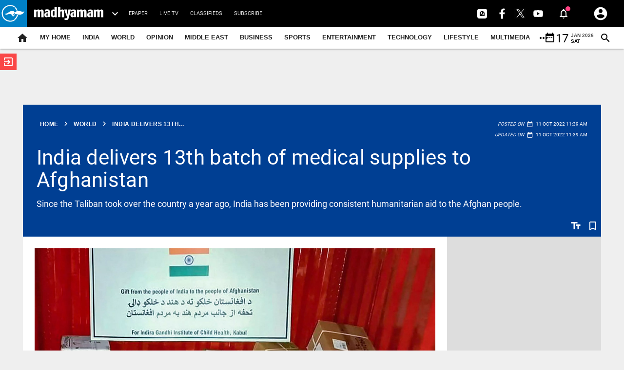

--- FILE ---
content_type: text/html; charset=utf-8
request_url: https://madhyamamonline.com/world/india-delivers-13th-batch-of-medical-supplies-to-afghanistan-1083391
body_size: 70751
content:
<!DOCTYPE html><html lang="en"><head><title>India delivers 13th batch of medical supplies to Afghanistan</title><link rel="icon" href="/images/ico/favicon.ico?v=2" type="image/x-icon"><link rel="shortcut icon" href="/images/ico/favicon.ico?v=2" type="image/x-icon"><meta charset="UTF-8"><meta content="IE=Edge" http-equiv="X-UA-Compatible"><meta name="viewport" content="width=device-width, initial-scale=1.0, maximum-scale=10.0,user-scalable=yes,minimum-scale=1.0"><script type="application/ld+json">   {
    "@context" : "https://schema.org",
    "@type" : "NewsArticle", "author" : [{"@type" : "Person","name" : "Web Desk","url" : "https://madhyamamonline.com/web-desk","jobTitle" : "Editor","image"  : { "@context" : "https://schema.org",  "@type" : "ImageObject",  "contentUrl" : "/images/authorplaceholder.jpg?type=1&v=2"},"sameAs" : []}],
    "datePublished" : "2022-10-11T17:09:13+05:30",      "dateModified" : "2022-10-11T17:09:13+05:30",    "keywords" : "Afghanistan, Kabul, Taliban, India, New Delhi, medical aid, UN, humanitarian assistance","about": [ { "@type":"Thing","name":"Afghanistan"}, { "@type":"Thing","name":"Kabul"}, { "@type":"Thing","name":"Taliban"}, { "@type":"Thing","name":"India"}, { "@type":"Thing","name":"New Delhi"}, { "@type":"Thing","name":"medical aid"}, { "@type":"Thing","name":"UN"}, { "@type":"Thing","name":"humanitarian assistance"}],"genre":"World", "interactivityType":"mixed","alternativeHeadline":"India delivers 13th batch of medical supplies to Afghanistan",
    "inLanguage" : "en",
    "headline" : "India delivers 13th batch of medical supplies to Afghanistan",
     "image" : {
      "@context" : "https://schema.org",
      "@type" : "ImageObject",
      "contentUrl" : "https://madhyamamonline.com/h-upload/2022/10/11/1801429-afghanistan.webp",
      "height": 900,
      "width" : 1500,
      "url" : "https://madhyamamonline.com/h-upload/2022/10/11/1801429-afghanistan.webp"
     }, "articleSection" : "World",
    "articleBody" : "New Delhi: As part of the humanitarian assistance to Afghanistan, India has delivered its 13th batch of medical supplies consisting of essential medicines and other medical items. It was handed over to the authorities of the Indira Gandhi Children's Hospital in Kabul.    India has so far supplied 45 tonnes of medical items, said the Ministry of External Affairs. The aid is a reflection of India's \"special relationship\" with the Afghan people and the UN's urgent appeals to provide assistance.     MEA in an official statement said: \"India has supplied the 13th batch of medical assistance consisting of essential medicines and medical/surgical items like Pediatric Stethoscope, Sphygmomanometer mobile type with pediatric BP cuff, infusion pump, drip chamber set, electrocautery, nylon sutures, etc.\"    Since the Taliban took over the country a year ago, India has been providing consistent humanitarian aid to the Afghan people. New Delhi has also sent 40,000 metric tons of wheat to the war-torn country.    India, like other nations, has not recognised the Taliban regime and has been backing the calls for an inclusive government. Diplomats have been calling for assurances that the territory will not be used for terrorist activities against any country. India had withdrawn its officials from the embassy in August 2021 when the Taliban took over. In June 2022, Delhi established a diplomatic presence in Kabul.  ",
    "description" : "Since the Taliban took over the country a year ago, India has been providing consistent humanitarian aid to the Afghan people. ",
    "url" : "https://madhyamamonline.com/world/india-delivers-13th-batch-of-medical-supplies-to-afghanistan-1083391",
    "publisher" : {
      "@type" : "Organization",
       "name" : "Madhyamam",
       "url"  : "https://madhyamamonline.com",
       "sameAs" : [],
       "logo" : {
          "@context" : "https://schema.org",
          "@type" : "ImageObject",
          "contentUrl" : "https://madhyamamonline.com/images/logo.png",
          "height": "112",
          "width" : "112",
          "name"  : "Madhyamam - Logo",
          "url" : "https://madhyamamonline.com/images/logo.png"
      }
     },
      "mainEntityOfPage": {
           "@type": "WebPage",
           "@id": "https://madhyamamonline.com/world/india-delivers-13th-batch-of-medical-supplies-to-afghanistan-1083391"
        }
  }</script><script type="application/ld+json">   {
    "@context" : "https://schema.org",
    "@type" : "Organization",
    "url" : "https://madhyamamonline.com",
    "name" : "Madhyamam",
    "sameAs" : [], 
    "logo" : {
          "@context" : "https://schema.org",
          "@type" : "ImageObject",
          "contentUrl" : "https://madhyamamonline.com/images/logo.png",
          "height": "112",
          "width" : "112",
          "name"  : "Madhyamam - Logo",
          "url" : "https://madhyamamonline.com/images/logo.png"
    }
  }</script><script type="application/ld+json">   {
    "@context" : "https://schema.org",
    "@type" : "WebSite",
    "name" : "Madhyamam",
    "author" : {
      "@type" : "Organization",
      "name" : "Madhyamam"
    },
    "keywords" : "Afghanistan, Kabul, Taliban, India, New Delhi, medical aid, UN, humanitarian assistance",
    "interactivityType" : "mixed",
    "inLanguage" : "",
    "headline" : "India delivers 13th batch of medical supplies to Afghanistan",
    "copyrightHolder" : "Madhyamam",
    "image" : {
      "@context" : "https://schema.org",
      "@type" : "ImageObject",
      "contentUrl" : "https://madhyamamonline.com/h-upload/2022/10/11/1801429-afghanistan.webp",
      "height": 900,
      "width" : 1500,
      "url" : "https://madhyamamonline.com/h-upload/2022/10/11/1801429-afghanistan.webp"
     },
    "url" : "https://madhyamamonline.com/world/india-delivers-13th-batch-of-medical-supplies-to-afghanistan-1083391",
    "publisher" : {
      "@type" : "Organization",
       "name" : "Madhyamam",
       "logo" : {
          "@context" : "https://schema.org",
          "@type" : "ImageObject",
          "contentUrl" : "https://madhyamamonline.com/images/logo.png",
          "height": "112",
          "width" : "112",
          "name"  : "Madhyamam - Logo",
          "url" : "https://madhyamamonline.com/images/logo.png"
       }
     }
  }</script><script type="application/ld+json">   {
    "@context" : "https://schema.org",
    "@type" : "BreadcrumbList",
    "name" : "BreadcrumbList",
    "itemListElement": [{ "@type":"ListItem","position":"1","item":{ "@id":"https://madhyamamonline.com","name":"Home"}},{"@type":"ListItem","position":"2","item":{"@id":"https://madhyamamonline.com/world","@type":"WebPage","name":"World"}},{"@type":"ListItem","position":"3","item":{"@id":"https://madhyamamonline.com/world/india-delivers-13th-batch-of-medical-supplies-to-afghanistan-1083391","@type":"WebPage","name":"India delivers 13th batch of medical supplies to Afghanistan"}}]
  }</script><script type="application/ld+json">   {
    "@context" : "https://schema.org",
    "@type" : "SiteNavigationElement",
    "name":["India","World","Opinion","Middle East","Business","Sports","Entertainment","Technology","Lifestyle","Multimedia","Culture","Travel","Subscribe","Epaper","Home","Malayalam News"], "url":["https://madhyamamonline.com/india","https://madhyamamonline.com/world","https://madhyamamonline.com/opinion","https://madhyamamonline.com/middle-east","https://madhyamamonline.com/business","https://madhyamamonline.com/sports","https://madhyamamonline.com/entertainment","https://madhyamamonline.com/technology","https://madhyamamonline.com/lifestyle","https://madhyamamonline.com/multimedia","https://madhyamamonline.com/culture","https://madhyamamonline.com/travel","https://www.madhyamam.com/subscription","http://epaper.madhyamam.com/","https://madhyamamonline.com/","https://www.madhyamam.com/"]
  }</script><script type="application/ld+json">   {
    "@context" : "https://schema.org",
    "@type" : "WebPage",
    "name" : "India delivers 13th batch of medical supplies to Afghanistan",
    "description" : "Since the Taliban took over the country a year ago, India has been providing consistent humanitarian aid to the Afghan people.",
    "keywords" : "Afghanistan, Kabul, Taliban, India, New Delhi, medical aid, UN, humanitarian assistance",
    "inLanguage" : "en",
    "url" : "https://madhyamamonline.com/world/india-delivers-13th-batch-of-medical-supplies-to-afghanistan-1083391",
    "author" : {
      "@type" : "Person",
      "name" : "Madhyamam"
     },
      "speakable": {
          "@context": "https://schema.org",
          "@type": "SpeakableSpecification",
          "xPath": [
              "//h1",
              "/html/head/meta[@name='description']/@content"
          ]
    },
    "publisher" : {
      "@type" : "Organization",
       "name" : "Madhyamam",
       "url"  : "https://madhyamamonline.com",
       "sameAs" : [],
       "logo" : {
          "@context" : "https://schema.org",
          "@type" : "ImageObject",
          "contentUrl" : "https://madhyamamonline.com/images/logo.png",
          "height": "112",
          "width" : "112"
      }
     }
   }</script><meta name="image" content="https://madhyamamonline.com/h-upload/2022/10/11/1801429-afghanistan.webp"><meta name="description" content="Since the Taliban took over the country a year ago, India has been providing consistent humanitarian aid to the Afghan people."><meta name="application-name" content="Madhyamam"><meta name="keywords" content="Afghanistan, Kabul, Taliban, India, New Delhi, medical aid, UN, humanitarian assistance"><link rel="preload" as="script" href="/scripts/hocalwirecommlightp1.min.fca3546f.js" crossorigin="anonymous"><link rel="preload" as="script" href="/scripts/hocalwirecommlightp2.min.4d3c5d54.js" crossorigin="anonymous"><link rel="preload" as="script" href="/scripts/thememdmjs.min.d3e6f529.js" crossorigin="anonymous"><link rel="preload" as="style" href="/styles/thememdmfile.min.c8de67dd.css" crossorigin="anonymous"><meta name="news_keywords" content="Afghanistan, Kabul, Taliban, India, New Delhi, medical aid, UN, humanitarian assistance"><meta http-equiv="Content-Language" content="en"><meta name="google" content="notranslate"><meta name="author" content="Web Desk"><meta name="copyright" content="Madhyamam"><meta name="robots" content="follow, index"><meta name="robots" content="max-image-preview:large"><meta name="HandheldFriendly" content="true"><meta name="referrer" content="origin"><link rel="amphtml" href="https://madhyamamonline.com/amp/world/india-delivers-13th-batch-of-medical-supplies-to-afghanistan-1083391"><meta name="twitter:card" content="summary_large_image"><meta property="og:url" content="https://madhyamamonline.com/world/india-delivers-13th-batch-of-medical-supplies-to-afghanistan-1083391"><meta property="og:locale" content="en_IN"><meta name="twitter:url" content="https://madhyamamonline.com/world/india-delivers-13th-batch-of-medical-supplies-to-afghanistan-1083391"><link rel="alternate" type="application/rss+xml" title="World" href="https://madhyamamonline.com/category/world/google_feeds.xml"><link rel="alternate" type="application/rss+xml" title="Top News" href="https://madhyamamonline.com/category/top-news/google_feeds.xml"><link rel="alternate" type="application/rss+xml" title="Political Beat" href="https://madhyamamonline.com/category/politicalbeat/google_feeds.xml"><meta property="fb:app_id" content="730842bda493633fe2ebeaccd901cd2b"><link rel="manifest" href="/manifest.json"><meta property="og:type" content="article"><meta property="og:title" content="India delivers 13th batch of medical supplies to Afghanistan"><meta property="og:description" content="Since the Taliban took over the country a year ago, India has been providing consistent humanitarian aid to the Afghan people."><meta property="og:image" content="https://madhyamamonline.com/h-upload/2022/10/11/1801429-afghanistan.jpg" itemprop="image"><meta property="og:image:secure_url" content="https://madhyamamonline.com/h-upload/2022/10/11/1801429-afghanistan.jpg" itemprop="image"><meta property="twitter:title" content="India delivers 13th batch of medical supplies to Afghanistan"><meta property="twitter:description" content="Since the Taliban took over the country a year ago, India has been providing consistent humanitarian aid to the Afghan people."><meta property="twitter:image" content="https://madhyamamonline.com/h-upload/2022/10/11/1801429-afghanistan.webp"><meta property="twitter:image:alt" content="India delivers 13th batch of medical supplies to Afghanistan"><meta property="article:published_time" content="2022-10-11T17:09:13+05:30"><meta property="article:modified_time" content="2022-10-11T17:09:13+05:30"><meta property="article:updated_time" content="2022-10-11T17:09:13+05:30"><meta property="article:section" content="World"><meta property="article:tag" content="Afghanistan"><meta property="article:tag" content="Kabul"><meta property="article:tag" content="Taliban"><meta property="article:tag" content="India"><meta property="article:tag" content="New Delhi"><meta property="article:tag" content="medical aid"><meta property="article:tag" content="UN"><meta property="article:tag" content="humanitarian assistance"><meta property="og:image:width" content="1200"><meta property="og:image:height" content="630"><meta property="fb:use_automatic_ad_placement" content="enable=true ad_density=default"><meta name="original-source" content="https://madhyamamonline.com/world/india-delivers-13th-batch-of-medical-supplies-to-afghanistan-1083391"><!-- -preloadImage = preloadImage.replace(".webp",".jpg")--><link rel="preload" fetchpriority="high" as="image" href="https://madhyamamonline.com/h-upload/2022/10/11/1801429-afghanistan.webp"><!-- -var preloadImage = meta.image--><!-- -if(meta.imageOriginalWebp){--><!--     -preloadImage = preloadImage.replace(".jpg",".webp")--><!-- -}--><!-- link(rel='preload' as='image' href="#{preloadImage}")--><!-- include dnsprefetch--><script>window.dynamicPage ="true";
window.support_article_infinite_scroll ="true";
window.similar_news_infinite_scroll ="true";
window.xhrPageLoad ="";
window.isNewsArticlePage ="true";</script><script>window.infiniteScrollUrls = [];
window.infiniteScroll=true;</script><script>window.ignoreCoreScripts = "true";
window.exclude_dynamic_links_only =  "";
window.disable_unveil = "";
window.enableTransliteration = "";
window.extra_whatsapp_share_message = "";

window.auto_play_videos_in_view = "";
window.comment_post_as = "";

</script><script>window.load_theme_resource_after_pageLoad = "true"
</script><script>window.single_source_news_url = ""
window.popup_ad_cookie_duration = ""
window.popup_ad_display_duration = ""
window.road_blocker_ad_cookie_duration=""
window.road_blocker_ad_display_duration=""
window.epaperClipRatio="7"
window.scriptLoadDelay=parseInt("1000")
window.scriptLoadDelayExternalScripts=parseInt("")
window.windowLoadedDelay=parseInt("")
window.exclude_common_ga="true"
window.exclude_all_ga=""
window.payment_success_redirect_url = ""
window.refresh_pages_on_interval = {};
window.refresh_pages_on_interval_using_ajax = {};

window.maxAllowCropHeightFactor = ""
window.clipLogo = ""
window.disable_hcomment_email_mandatory = ""
window.disable_hcomment_name_mandatory = ""
window.track_pageview_only_once_infinite =  ""

window.sidekick_ad_cookie_duration = ""
window.sidekick_ad_display_duration = ""
window.sidekick_ad_autostart_duration = ""
window.pushdown_ad_close_duration = ""

window.ignore_webp_supprt_check = ""
window.max_dynamic_links_count = ""

window.use_non_ajax_path_for_mixin =  ""
window.no_show_initial_popup =  ""

window.use_advance_search_as_default = ""
window.locationContentPage = ""
window.showUTMCookie = ""
window.updateXHRCanonicalToSelf = ""
window.makeDynamicXHRPageDirectUrl = ""
window.showPopUpToFillProfileDetails = ""
window.mandatoryProfileCookieDuration = ""</script><script async="" src="https://www.googletagmanager.com/gtag/js?id=G-P03741H3FR"></script><script>var cMap = {"content_url":"/world/india-delivers-13th-batch-of-medical-supplies-to-afghanistan-1083391","page_type":"article","content_id":"1083391","content_type":"article","create_by_author_name":"Sheena","create_by_author_id":"40151","title":"India delivers 13th batch of medical supplies to Afghanistan","published_date":"2022-10-11 11:39:13","modification_date":"2022-10-11 11:39:13","word_count":"NA","error_status":"NA","author_name":"Web Desk","author_id":"24207","primary_category_name":"World","primary_category_id":"943","secondary_category_name":"World","secondary_category_id":"943"}
window.dataLayer = window.dataLayer || [];
function gtag(){dataLayer.push(arguments);}
gtag('js', new Date());
gtag('config', 'G-P03741H3FR',cMap);</script><script>window.FBCODE = "730842bda493633fe2ebeaccd901cd2b";</script><script>window.COMSCORECODE = "39547594";</script><script>window.insetLinkInCopy = '70' || true;
window.insetLinkInCopyLoggedIn = '';
</script><script>window.trackingPageType = "dynamic";</script><script>window.userDataToBePassedBack = {};</script><script>window.externalResourcesVersion = "2";
window.externalResources = "https://www.googletagservices.com/tag/js/gpt.js, https://platform.twitter.com/widgets.js, https://www.instagram.com/embed.js,https://pagead2.googlesyndication.com/pagead/js/adsbygoogle.js,https://cdn.izooto.com/scripts/30d03f1e9c10e041d51d4b40dae30b06df153b26.js";
window.externalResourcesLength = "5";</script><script>window.Constants = {"url":{"xhrLogin":"/xhr/admin/login/loginUser","xhrLoginOrRegister":"/xhr/admin/login/loginOrRegisterUser","xhrRegister":"/xhr/admin/login/registerUser","xhrVerify":"/xhr/admin/login/verifyUser","xhrVerifyEmail":"/xhr/admin/login/verifyEmail","xhrForgotPassword":"/xhr/admin/login/forgotPassword","xhrResetPassword":"/xhr/admin/login/reset-password","xhrLogout":"/xhr/admin/login/logout","xhrRegenerateEmailCode":"/xhr/admin/login/regenerateEmailCode","xhrRegenerateWhatsAppLink":"/xhr/admin/login/regenerateWhatsAppLink"}};</script><script>window.enable_webp_images = "true";</script><script>window.userDeviceType = "d";</script><script>window.hasIntagram = ""
window.hasTwitter = ""
window.isIOS = ""
window.sendNewsReadState = "false"
window.image_quality_percentage = ""
window.enable_js_image_compress = ""
window.local_date_time_format = ""
window.partnerName  = "Madhyamam"
window.partnerCopyrightName  = "Madhyamam"
window.ignoreInitialDFPIdChange = "";
window.tooltipMobileSidePadding = "";

window.isAdFree = "0";

window.isPremiumContent = "";
window.delaySecThemeScriptsAction = ""
window.delaySecThemeScriptsActionOthers = ""

window.ignore_also_read_image = ""

window.ip_based_login_enabled = ""; 
window.chars_per_min_read = "1000";
window.user_review_content_id = "";
window.user_review_content_id_ugc = "";
window.custom_data_to_be_passed = "";
window.includePartyTownScript = "";
window.open_paymentgate_default_on_checkout ="";
window.adCustomContentName = "";
window.subscriptionPageUrl = "";

window.externalSubscriberLandingUrl = "";
window.partner_coupon_discount_message = "";

window.autoSlideGallery = "";
window.autoSlideGalleryTimeout = "";

window.isContentPageForSubscription = "true";


window.refresh_website_in_interval_using_ajax = "/";

window.callValidateIPLoginAlways = "/";

window.ignoreAddingRandonQueryInYoutubeResize = "";

window.convertToNepaliDate = "";

window.articleViewScrollInfiniteOffset = "";

window.road_blocker_ad_delayed_duration = "";
window.popup_ad_delayed_duration = "";
window.adBlockerCookieShowDuration = "";
window.removeValidateCaptchaInRegister = "";
window.partnerOriginalName = "";
</script><!-- -if(typeof data!="undefined" && data['extra_header_tags'] && data['extra_header_tags']['templateData'] && data['extra_header_tags']['templateData']['content']){--><!--     !{data['extra_header_tags']['templateData']['content']}--><!-- -}--><style type="text/css" class="styles">body img,iframe,video{max-width:100%}.hide-scroll{overflow:hidden}img{height:auto}.details-content-story iframe.note-video-clip{width:100%}body,html{-webkit-overflow-scrolling:touch}#content{-webkit-overflow-scrolling:touch}#content{height:100%}#main #content{display:inline}.hide{display:none!important}.soft-hide{display:none}.bg-404{background:url(/images/404.jpg);background-repeat:no-repeat;background-size:100%;background-position:center;background-blend-mode:screen;min-height:400px;text-align:center}.bg-404 .error404-content{background:#fff;padding:20px;font-size:30px;opacity:.8}a img{max-width:100%}.newsSocialIcons li a{color:#fff}.newsSocialIcons li a:hover{text-decoration:none!important}.newsSocialIcons li a i{margin-right:4px}.newsSocialIcons{width:100%;display:inline-block;text-align:right}.newsSocialIcons a{padding:5px;display:inline-block}.hocalwire-cp-authors-social,.newsSocialIcons ul{width:100%;padding-left:0}.hocalwire-cp-authors-social{text-align:left}.newsSocialIcons li{list-style:none!important;width:25px;height:25px;text-decoration:none;font-family:Oswald!important;text-transform:uppercase;background:0 0;opacity:1;line-height:30px;padding:0;margin:0 3px;position:relative}.newsSocialIcons li a{color:#fff;height:21px}.newsSocialIcons li a:hover{text-decoration:none!important}.newsSocialIcons li a i{margin-right:4px}.newsSocialIcons li.facebook,.sticky li.facebook{border:0 solid #314b83;background-color:#4769a5}.newsSocialIcons li.whatsapp,.sticky li.whatsapp{border:0 solid #65bc54;background-color:#65bc54}.newsSocialIcons li.telegram,.sticky li.telegram{border:0 solid #379be5;background-color:#379be5}.newsSocialIcons li.pintrest{border:0;background-color:#d50c22}.newsSocialIcons li.twitter,.sticky li.twitter{border:0 solid #000;background-color:#000}.newsSocialIcons li.googleplus{border:0 solid #ab2b1d;background-color:#bf3727}.newsSocialIcons li.gplus{border:0 solid #ab2b1d;background-color:#bf3727}.newsSocialIcons li.linkedin,.sticky li.linkedin{border:0 solid #278cc0;background-color:#2ba3e1}.newsSocialIcons li.tumblr{border:0 solid #2c3c4c;background-color:#34495e}.newsSocialIcons li.pinterest,.sticky li.printrest{border:0 solid #ae1319;background-color:#cd252b}.newsSocialIcons li.email{border:0 solid #4b3b3b;background-color:#4b3b3b}.newsSocialIcons li.mail,.sticky li.mail{border:0 solid #18ae91;background-color:#1abc9c}.sticky li.email,.sticky li.mail{border:0 solid #4b3b3b;background-color:#4b3b3b}.newsSocialIcons li.print{border:0 solid #000;background-color:#000}.sticky li.print{border:0 solid #000;background-color:#000}.newsSocialIcons li.youtube{border:0 solid #e62117;background-color:#e62117}.newsSocialIcons li.insta{border:0 solid #0526c5;background-color:#0526c5}.newsSocialIcons li img{vertical-align:top}.newsSocialIcons ul{border-radius:3px;padding:5px;z-index:10;float:left;clear:both}.newsSocialIcons.right-navigation ul li+li{display:none;float:left;border-radius:30px;padding-top:2px}.newsSocialIcons li{float:left;border-radius:30px}.listing-social-share .newsSocialIcons li{border-radius:30px!important}.margin-top10{margin-top:10px}.sticky-container{position:fixed;top:40%;z-index:11111111111}.sticky-container ul li p{padding:5px}.sticky li.facebook{border:0 solid #314b83;background-color:#4769a5}.sticky li.twitter{border:0 solid #000;background-color:#000}.sticky li.googleplus{border:0 solid #ab2b1d;background-color:#bf3727}.sticky li.gplus{border:0 solid #ab2b1d;background-color:#bf3727}.sticky li.linkedin{border:0 solid #278cc0;background-color:#2ba3e1}.sticky li.tumblr{border:0 solid #2c3c4c;background-color:#34495e}.sticky li.pinterest{border:0 solid #ae1319;background-color:#cd252b}.sticky li.mail{border:0 solid #18ae91;background-color:#1abc9c}.sticky li.youtube{border:0 solid #e62117;background-color:#e62117}.sticky-container .fab{background:#03a9f4;width:37px;height:37px;text-align:center;color:#fff;box-shadow:0 0 3px rgba(0,0,0,.5),3px 3px 3px rgba(0,0,0,.25);position:fixed;right:1/4 * 3 * 64px;font-size:2.6667em;display:inline-block;cursor:default;bottom:100px;right:10px;z-index:10;box-sizing:border-box;padding:0 8px}.sticky-container .fab .not-logged-in img{vertical-align:top}.sticky-container .fab .logged-in img{vertical-align:top}.sticky-container .fab.child{right:(64px - 1 / 3 * 2 * 64px)/2 + 1/4 * 3 * 64px;width:1/3 * 2 * 64px;height:1/3 * 2 * 64px;display:none;opacity:0;font-size:2em}.sticky .fab img{height:auto;width:auto}.backdrop{position:fixed;top:0;left:0;width:100%;height:100%;background:#ececec;opacity:.3;display:none}#masterfab img{margin:auto;display:block;height:auto}#masterfab{padding:10px;max-width:38px;box-sizing:border-box}.details-content-story{overflow:hidden;display:inherit}.cd-top{cursor:pointer;position:fixed;bottom:100px;left:10px;width:35px;height:35px;background-color:#434343;box-shadow:0 0 10px rgba(0,0,0,.05);overflow:hidden;text-indent:100%;white-space:nowrap;background:rgba(232,98,86,.8) url(/images/cd-top-arrow.svg) no-repeat center 50%;visibility:hidden;opacity:0;-webkit-transition:opacity .3s 0s,visibility 0s .3s;-moz-transition:opacity .3s 0s,visibility 0s .3s;transition:opacity .3s 0s,visibility 0s .3s}.cd-top.cd-fade-out,.cd-top.cd-is-visible,.no-touch .cd-top:hover{-webkit-transition:opacity .3s 0s,visibility 0s 0s;-moz-transition:opacity .3s 0s,visibility 0s 0s;transition:opacity .3s 0s,visibility 0s 0s}.cd-top.cd-is-visible{visibility:visible;opacity:1;z-index:9999}.cd-top.cd-fade-out{opacity:.5}@-webkit-keyframes placeHolderShimmer{0%{background-position:-468px 0}100%{background-position:468px 0}}@keyframes placeHolderShimmer{0%{background-position:-468px 0}100%{background-position:468px 0}}.mixin-loader-wrapper{background-color:#e9eaed;color:#141823;padding:5px;border:1px solid #ccc;margin:0 auto 1em}.mixin-loader-item{background:#fff;border:1px solid;border-color:#e5e6e9 #dfe0e4 #d0d1d5;border-radius:3px;padding:12px;margin:0 auto}.placeholder_top{background:#fff;padding:5px;display:inline-block}.mixin-placeholder-details-wrapper{z-index:99;left:30%;display:inline-block;top:50px;color:#000;background:#0f0f0f;color:#fff;padding:10px}.placeholder_top .animated-background{-webkit-animation-duration:1s;animation-duration:1s;-webkit-animation-fill-mode:forwards;animation-fill-mode:forwards;-webkit-animation-iteration-count:infinite;animation-iteration-count:infinite;-webkit-animation-name:placeHolderShimmer;animation-name:placeHolderShimmer;-webkit-animation-timing-function:linear;animation-timing-function:linear;background:#f6f7f8;background:#eee;background:-webkit-gradient(linear,left top,right top,color-stop(8%,#eee),color-stop(18%,#ddd),color-stop(33%,#eee));background:-webkit-linear-gradient(left,#eee 8%,#ddd 18%,#eee 33%);background:linear-gradient(to right,#eee 8%,#ddd 18%,#eee 33%);-webkit-background-size:800px 104px;background-size:800px 104px}.hocal_col{width:100%;padding-top:5px;padding-bottom:5px}.padding_10{padding:10%}.padding_20{padding:20%}.placeholder_top .img.small{height:60px;max-width:80px}.placeholder_top .img.medium{height:150px;max-width:250px}.placeholder_top .img.big{height:300px;max-width:500px}.placeholder_top .img.supper-big{height:450px;max-width:750px}.content{margin-bottom:10px}.placeholder_top .content.small{height:10px;padding-left:5px;padding-right:5px}.placeholder_top .content.medium{height:20px;padding-left:10px;padding-right:10px}.placeholder_top .content.large{height:30px;padding-left:15px;padding-right:15px}.hocal_col_12{width:100%}.hocal_col_9{width:75%}.hocal_col_8{width:60%}.hocal_col_6{width:50%}.hocal_col_4{width:33%}.hocal_col_3{width:25%}.hocal_row{display:block}.hocal_col{display:block;float:left;position:relative}.placeholder_top .play{display:block;width:0;height:0;border-top:$size solid transparent;border-bottom:$size solid transparent;border-left:($size*$ratio) solid $foreground;margin:($size * 2) auto $size auto;position:relative;z-index:1;transition:all $transition-time;-webkit-transition:all $transition-time;-moz-transition:all $transition-time;left:($size*.2)}.placeholder_top .play:before{content:'';position:absolute;top:-75px;left:-115px;bottom:-75px;right:-35px;border-radius:50%;z-index:2;transition:all .3s;-webkit-transition:all .3s;-moz-transition:all .3s}.placeholder_top .play:after{content:'';opacity:0;transition:opacity .6s;-webkit-transition:opacity .6s;-moz-transition:opacity .6s}.details-content-story .inside_editor_caption.float-left,.details-content-story img.float-left{padding-right:10px;padding-bottom:10px;float:left;left:0}.details-content-story .inside_editor_caption.float-right,.details-content-story img.float-right{padding-left:10px;padding-bottom:10px;float:right;right:0}.details-content-story .image_caption{background:0 0}.details-content-story div,.details-content-story p{margin-bottom:15px!important;line-height:1.4;margin:0 auto}.details-content-story div.pasted-from-word-wrapper{margin-bottom:0!important}.details-content-story div.inside_editor_caption{display:none}.details-content-story .inside_editor_caption.edited-info{display:block}.details-content-story img{max-width:100%}.details-content-story .inside_editor_caption.float-left{margin-top:10px}.details-content-story .inside_editor_caption.float-right{margin-top:10px}.details-content-story img.float-none{margin:auto;float:none}.details-content-story .inside_editor_caption{font-size:16px;padding:2px;text-align:center;bottom:-20px;width:100%}.details-content-story .image-and-caption-wrapper{position:relative;margin-bottom:20px}.image-and-caption-wrapper{max-width:100%!important}.details-content-story .image-and-caption-wrapper.float-left{float:left;padding-right:10px;padding-bottom:10px}.details-content-story .image-and-caption-wrapper.float-right{float:right;padding-left:10px;padding-bottom:10px}.details-content-story .image-and-caption-wrapper.float-none{float:none;display:block;clear:both;left:0!important;margin:0 auto}.details-content-story .image-and-caption-wrapper.float-none img{display:block}.details-content-story .hide-on-web{display:none!important}.hide-on-web{display:none!important}.details-content-story .template-wrapper{padding:2px;width:100%}.details-content-story .template-wrapper .delete-lists-wrapper button{display:none}.details-content-story .template-wrapper .action-btn-wrapper{display:none}.details-content-story .list-item-heading{font-size:18px;margin-bottom:20px}.details-content-story li.list-item{margin-bottom:20px}.details-content-story .action-btn-wrapper span{padding:5px;margin:2px;background:#ccc}.details-content-story .template-wrapper{padding:2px;width:100%}.details-content-story .template-wrapper .delete-lists-wrapper{float:right;margin-top:10px}.details-content-story .template-wrapper .delete-lists-wrapper button{padding:10px;margin-right:10px;margin-top:-5px}.details-content-story .template-wrapper li.list-item{width:100%}.details-content-story .template-wrapper .action-btn-wrapper{float:left;margin-right:20px}.details-content-story .list-items-wrapper li{border:none!important}.details-content-story .list-items-wrapper.unordered-list ul{list-style-type:square}.modal_wrapper_frame{position:fixed;width:100%;top:0;height:100%;background:rgba(0,0,0,.7);opacity:1;z-index:9999999999}.modal_wrapper_frame #modal-content{position:absolute;left:20%;top:20%;right:20%;bottom:20%;border:1px solid #ccc;background:#fff}.modal_wrapper_frame .cross-btn{right:10px;top:10px;position:absolute;font-size:20px;cursor:pointer;padding:5px;z-index:9999}.modal_wrapper_frame iframe{width:100%;height:100%}.hocal_hide_on_desktop{display:none!important}.hocal_hide_on_mobile{display:block!important}.placeholder_top{width:100%}.placeholder_top .hocal_col{padding:5px;box-sizing:border-box}.also-read-media{display:none}.also-read-media-wrap{display:none}@media screen and (max-width:767px){.bg-404 .error404-content{background:#fff;padding:10px;font-size:20px}.hocal_hide_on_mobile{display:none!important}.hocal_hide_on_desktop{display:block!important}.modal_wrapper_frame #modal-content{left:2%;top:2%;right:2%;bottom:2%}.details-content-story .image-and-caption-wrapper.float-left,.details-content-story .image-and-caption-wrapper.float-right{display:inline;max-width:100%!important;float:none!important;padding:0!important}.details-content-story .inside_editor_caption.float-right,.details-content-story img.float-right{display:inline;max-width:100%!important;float:none!important;padding:0!important}.details-content-story .inside_editor_caption.float-left,.details-content-story img.float-left{display:inline;max-width:100%!important;float:none!important;padding:0!important}}#comments iframe{width:100%!important}#bottom_snackbar{width:30%;position:fixed;z-index:1;bottom:0;z-index:999999999999999999999999999999999999999999999999999999999999999999999;left:70%;background:#333}#bottom_snackbar .close-btn{position:absolute;right:3px;top:3px;padding:1px 8px;cursor:pointer;z-index:9999999999;font-size:20px;color:#fff}#bottom_snackbar.right{left:70%}#bottom_snackbar.left{left:0}#bottom_snackbar.center{left:35%}.bottom_snackbar_content{background:#0582e2}@media screen and (max-width:767px){#bottom_snackbar{width:100%}#bottom_snackbar,#bottom_snackbar.center,#bottom_snackbar.left,#bottom_snackbar.right{left:0}}.login-btn-in-message{color:#00f;text-decoration:underline;cursor:pointer;font-size:16px}.show-pass-wrap{float:right}#news_buzz_updates .buzz-timeline-wrapper{background:#f7f8f9}.buzz-timeline-wrapper .load-more-update-wrapper{text-align:center;cursor:pointer;width:100%}.buzz-timeline-wrapper .load-more-update-wrapper a{background:red;color:#fff;padding:4px 25px;display:inline-block;margin-bottom:10px}.buzz-timeline-wrapper .timeline{position:relative;max-width:1200px;margin:0 auto}.buzz-timeline-wrapper .timeline::after{content:'';position:absolute;width:6px;background-color:#c5c5c5;top:0;bottom:0;left:10%;margin-left:-3px}.buzz-timeline-wrapper .buzz-container{padding:10px 40px;position:relative;background-color:inherit;width:90%;list-style:none;box-sizing:border-box}.buzz-timeline-wrapper .buzz-container::after{content:'';position:absolute;width:25px;height:25px;right:-17px;background-color:#fff;border:4px solid #c5c5c5;top:15px;border-radius:50%;z-index:1}.buzz-timeline-wrapper .left{left:0}.buzz-timeline-wrapper .right{left:10%;text-align:right!important;float:none!important;margin-left:0!important}.buzz-timeline-wrapper .left::before{content:" ";height:0;position:absolute;top:22px;width:0;z-index:1;right:30px;border:medium solid #fff;border-width:10px 0 10px 10px;border-color:transparent transparent transparent #fff}.buzz-timeline-wrapper .right::before{content:" ";height:0;position:absolute;top:22px;width:0;z-index:1;left:30px;border:medium solid #fff;border-width:10px 10px 10px 0;border-color:transparent #fff transparent transparent}.buzz-timeline-wrapper .right::after{left:-13px}.buzz-timeline-wrapper .buzz_date{font-size:12px;color:#666}.buzz-timeline-wrapper .content{padding:10px 15px;background-color:#fff;position:relative;border-radius:6px;text-align:left}.buzz-timeline-wrapper .list_image{width:25%}.buzz-timeline-wrapper h2{margin-bottom:0!important;font-size:16px;margin-top:0;background:#fff;font-weight:400}.buzz_story{font-size:15px}.buzz-timeline-wrapper .buzz-image{float:left;margin-right:10px;max-width:50%}.buzz-timeline-wrapper .image-and-caption-wrapper{text-align:center;position:relative;display:inline-block;float:none!important;width:100%!important}.buzz-timeline-wrapper .image-and-caption-wrapper img{max-height:400px;width:auto!important;float:none!important}.buzz-timeline-wrapper .image_caption{background:#fff!important}.buzz-parent-wrapper .news_updates_heading{text-align:center}.buzz-parent-wrapper .news_updates_heading a{border-bottom:2px solid #ccc;padding-left:10px;padding-right:10px}@media screen and (max-width:600px){.buzz-timeline-wrapper .buzz-image{float:none;margin-right:0;max-width:1000%}.buzz-timeline-wrapper .list_image{width:100%}.buzz-timeline-wrapper .timeline::after{left:31px}.buzz-timeline-wrapper .buzz-container{width:100%;padding-left:70px;padding-right:25px}.buzz-timeline-wrapper .buzz-container::before{left:60px;border:medium solid #fff;border-width:10px 10px 10px 0;border-color:transparent #fff transparent transparent}.buzz-timeline-wrapper .left::after,.buzz-timeline-wrapper .right::after{left:17px}.buzz-timeline-wrapper .right{left:0}.buzz-timeline-wrapper .timeline::after{background-color:transparent}.buzz-timeline-wrapper .buzz-container{padding-left:10px;padding-right:10px}.buzz-timeline-wrapper .buzz-container::after{background-color:transparent;border:0 solid #c5c5c5}.buzz-timeline-wrapper .content{box-shadow:0 4px 8px 0 rgba(0,0,0,.2);transition:.3s}.buzz-timeline-wrapper .right::before{display:none}#news_buzz_updates .buzz-timeline-wrapper{background:#fff}.buzz-timeline-wrapper .timeline{padding:0}}.nextpage.divider{display:none;font-size:24px;text-align:center;width:75%;margin:40px auto}.nextpage.divider span{display:table-cell;position:relative}.nextpage.divider span:first-child,.nextpage.divider span:last-child{width:50%;top:13px;-moz-background-size:100% 2px;background-size:100% 2px;background-position:0 0,0 100%;background-repeat:no-repeat}.nextpage.divider span:first-child{background-image:-webkit-gradient(linear,0 0,0 100%,from(transparent),to(#000));background-image:-webkit-linear-gradient(180deg,transparent,#000);background-image:-moz-linear-gradient(180deg,transparent,#000);background-image:-o-linear-gradient(180deg,transparent,#000);background-image:linear-gradient(90deg,transparent,#000)}.nextpage.divider span:nth-child(2){color:#000;padding:0 5px;width:auto;white-space:nowrap}.nextpage.divider span:last-child{background-image:-webkit-gradient(linear,0 0,0 100%,from(#000),to(transparent));background-image:-webkit-linear-gradient(180deg,#000,transparent);background-image:-moz-linear-gradient(180deg,#000,transparent);background-image:-o-linear-gradient(180deg,#000,transparent);background-image:linear-gradient(90deg,#000,transparent)}.next-page-loader h2{color:#000;margin:0;font:.8em verdana;margin-top:20px;text-transform:uppercase;letter-spacing:.1em}.next-page-loader span{display:inline-block;vertical-align:middle;width:.6em;height:.6em;margin:.19em;background:#222;border-radius:.6em;animation:loading 1s infinite alternate}.next-page-loader span:nth-of-type(2){background:#222;animation-delay:.2s}.next-page-loader span:nth-of-type(3){background:#222;animation-delay:.4s}.next-page-loader span:nth-of-type(4){background:#222;animation-delay:.6s}.next-page-loader span:nth-of-type(5){background:#222;animation-delay:.8s}.next-page-loader span:nth-of-type(6){background:#222;animation-delay:1s}.next-page-loader span:nth-of-type(7){background:#222;animation-delay:1.2s}.pagi_wrap{width:100%;position:relative;position:relative}.pagi_wrap ul{margin:auto;display:block;text-align:center;width:100%;position:relative}.pagi_wrap ul li{display:inline-block;margin:0 15px;text-align:center;position:relative}.pagi_wrap ul li.active a{cursor:default}.pagi_wrap ul li span{color:#333;vertical-align:middle;display:inline-block;font-size:20px;line-height:45px;width:45px;height:45px;background:#dfebf9;text-align:center;border-radius:50%}.pagi_wrap ul li.active span{background:#ccc}.hocalwire-cp-authors-social,.newsSocialIcons ul{width:100%;padding-left:0}.hocalwire-cp-authors-social{text-align:center}.hocalwire-cp-authors-social li{width:20px;height:20px;padding:4px;margin:5px;display:inline-block}.hocalwire-cp-authors-social li:first-child{margin-left:0}.hocalwire-cp-authors-social li a{height:20px;position:relative;display:block}.hocalwire-cp-authors-social li.facebook,.hocalwire-cp-authors-social1 li.facebook{border:0 solid #314b83;background-color:#4769a5}.hocalwire-cp-authors-social li.twitter,.hocalwire-cp-authors-social1 li.twitter{border:0 solid #000;background-color:#000}.hocalwire-cp-authors-social li.googleplus,.hocalwire-cp-authors-social1 li.googleplus{border:0 solid #ab2b1d;background-color:#bf3727}.hocalwire-cp-authors-social li.gplus,.hocalwire-cp-authors-social1 li.gplus{border:0 solid #ab2b1d;background-color:#bf3727}.hocalwire-cp-authors-social li.linkedin,.hocalwire-cp-authors-social1 li.linkedin{border:0 solid #278cc0;background-color:#2ba3e1}.hocalwire-cp-authors-social li.dark{background-color:#ccc!important}.insert-more-buzz-here{display:inline-block;position:relative;width:100%}@keyframes loading{0%{opacity:0}100%{opacity:1}}#details-bottom-element-for-infinite-scroll{text-align:center}#state-selection{display:none}.details-content-story blockquote{width:100%;text-align:center}.details-content-story iframe{display:block;margin:0 auto;max-width:100%}.details-content-story video{width:100%;max-height:450px}.details-content-story video.hocal-uploaded-video.audio-file{max-height:70px}twitter-widget{margin:0 auto}.epaper-datepicker-img{display:inline-block;max-width:20px;position:absolute;top:10px;left:10px}.inline-block{position:relative}#epaper-datepicker{padding-left:30px}.track-on-infinite-scroll-view{min-height:1px}.cd-top{right:10px;left:auto}.buzz-timeline-wrapper .load-more-update-wrapper a.next-page-live-update,.buzz-timeline-wrapper .load-more-update-wrapper a.prev-page-live-update,.next-page-live-update,.prev-page-live-update{float:right;margin-left:10px;margin-right:10px;margin-top:20px;background:0 0;color:#000}.view-all-updates-xhr-wrap{display:block;width:100%;margin-top:20px;margin-bottom:20px;text-align:center}.view-all-updates-xhr-wrap a{background:#000!important;color:#fff!important;padding:10px 20px}.blog-share-socials-light{text-align:right}.blog-share-socials-light li{display:inline-block;position:relative;max-width:25px;margin:0 6px;border-radius:10px;text-align:right;padding:5px;box-sizing:border-box}.no-more-updates{text-align:center;color:#000;background:#cfcfcf;font-size:23px;padding:40px;margin-bottom:20px}.news-updates-pagination{width:100%;text-align:center;margin-top:20px;margin-bottom:20px;display:inline-block}.news-updates-pagination a{padding:10px;background:#000;margin:5px;color:#fff}.buzz-list-wrapper h2{padding-left:0;clear:none}.buzz-list-wrapper .latest_item h2 a{color:#000;font-size:18px;font-weight:700}.buzz-list-wrapper p{line-height:1.5}.hocalwire-editor-list li p{display:inline}.buzz-list-wrapper ul.hocalwire-editor-list li,.details-content-story ul li,.details-content-story ul.hocalwire-editor-list li{display:block!important;margin-bottom:15px}.buzz-list-wrapper ul.hocalwire-editor-list li:before,.details-content-story ul li::before,.details-content-story ul.hocalwire-editor-list li::before,.hocal_short_desc li::before{content:"\2022";color:#000;font-weight:700;display:inline-block;width:25px;margin-left:0;font-size:30px;vertical-align:sub}.details-content-story table{width:100%;margin-bottom:10px;margin-top:10px;display:block;overflow-x:scroll;border-spacing:0;border-collapse:collapse}.details-content-story table td,.details-content-story table th,.details-content-story table tr{border:1px solid #000;padding:5px;text-align:left;font-size:14px}.details-content-story table thead{background:#eaeaea}.details-content-story .h-embed-wrapper .twitter-tweet,.details-content-story .h-embed-wrapper>div{margin-left:auto;margin-right:auto}.fluid-width-video-wrapper{padding-top:0!important;display:inline-block;height:500px}.fluid-width-video-wrapper embed,.fluid-width-video-wrapper object{max-height:500px}.single-post-title{text-transform:inherit}.subscription-btn-on-login{display:none}#left-ad-full-screen{position:fixed;height:80%;top:20%;width:140px;left:10px}#right-ad-full-screen{position:fixed;height:80%;top:20%;width:140px;right:10px}.pasted-from-word-wrapper>div{margin-bottom:15px}iframe.instagram-media{margin:0 auto!important;width:100%!important;position:relative!important}.scroll div{display:inline-block}.loop-nav.pag-nav{background:#fff}.pag-nav{font-size:12px;line-height:20px;font-weight:700;text-align:center}.loop-nav{border-top:0 solid #ddd}.loop-nav-inner{border-top:1px solid #fff;padding:20px 0}.wp-pagenavi{clear:both}.pagenavi span{text-decoration:none;border:1px solid #bfbfbf;padding:3px 5px;margin:2px}.pag-nav a,.pag-nav span{color:#555;margin:0 4px 4px;border:1px solid #ccc;-webkit-border-radius:3px;border-radius:3px;display:inline-block;padding:4px 8px;background-color:#e7e7e7;background-image:-ms-linear-gradient(top,#eee,#e7e7e7);background-image:-moz-linear-gradient(top,#eee,#e7e7e7);background-image:-o-linear-gradient(top,#eee,#e7e7e7);background-image:-webkit-gradient(linear,left top,left bottom,from(#eee),to(#e7e7e7));background-image:-webkit-linear-gradient(top,#eee,#e7e7e7);background-image:linear-gradient(top,#eee,#e7e7e7);-webkit-box-shadow:inset 0 1px 0 #fff,0 1px 1px rgba(0,0,0,.1);box-shadow:inset 0 1px 0 #fff,0 1px 1px rgba(0,0,0,.1)}.pag-nav span{color:#999}.pag-nav .current{background:#f7f7f7;border:1px solid #bbb;-webkit-box-shadow:inset 0 1px 5px rgba(0,0,0,.25),0 1px 0 #fff;box-shadow:inset 0 1px 5px rgba(0,0,0,.25),0 1px 0 #fff}.pag-nav span{color:#999}.wp-pagenavi a:hover,.wp-pagenavi span.current{border-color:#000}.wp-pagenavi span.current{font-weight:700}.hocal-draggable iframe.note-video-clip{width:100%}.hocal-draggable iframe,.hocal-draggable video{text-align:center}.details-content-story ol,ol.hocalwire-editor-list{counter-reset:num_cntr;padding-left:35px}.details-content-story ol li,ol.hocalwire-editor-list li{counter-increment:num_cntr;position:relative;margin-bottom:10px}.blog-share-socials-light li,.buzz-list-wrapper .listing-items li,.sticky-container ul{list-style:none!important}.blog-share-socials-light li::before,.buzz-list-wrapper .listing-items li::before,.sticky-container ul{content:''}.sticky-container .fab img{padding:2px;margin-top:-10px}.native-fb-wrap.facebook{display:inline-block;float:left;margin-top:8px;margin-right:10px}.amp-flying-carpet-wrapper{overflow:hidden}.amp-flying-carpet-text-border{background:#000;color:#fff;padding:.25em}.amp-fx-flying-carpet{height:300px;overflow:hidden;position:relative}.amp-fx-flying-carpet-clip{position:absolute;top:0;left:0;width:100%;height:100%;border:0;margin:0;padding:0;clip:rect(0,auto,auto,0);-webkit-clip-path:polygon(0 0,100% 0,100% 100%,0 100%);clip-path:polygon(0 0,100% 0,100% 100%,0 100%)}.amp-fx-flying-carpet-container{position:fixed;top:0;width:100%;height:100%;-webkit-transform:translateZ(0);display:-webkit-box;display:-ms-flexbox;display:flex;-webkit-box-orient:vertical;-webkit-box-direction:normal;-ms-flex-direction:column;flex-direction:column;-webkit-box-align:center;-ms-flex-align:center;align-items:center;-webkit-box-pack:center;-ms-flex-pack:center;justify-content:center;max-width:320px;margin-top:120px}.dfp-ad{height:600px;width:300px;background:0 0;text-align:center;vertical-align:middle;display:table-cell;position:relative}.dfp-ad-container{position:absolute}.in-image-ad-wrap{position:absolute;bottom:0;width:100%;overflow:hidden;background:rgba(255,255,255,.5)}.in-image-ad-wrap .close-btn-in-img{display:inline-block;position:absolute;right:0;top:0;cursor:pointer}.in-image-ad-wrap .ad-content{width:100%;overflow-x:scroll}.in-image-ad-wrap .ad-content>div{margin:0 auto}.common-ad-block{margin:10px}.common-ad-block-pd{padding:10px}.popup-ad-content-wrap,.roadblocker-content-wrap{position:fixed;top:0;left:0;height:100%;width:100%;z-index:9999999}.popup-ad-content-wrap .popup-overlay-bg,.roadblocker-content-wrap .popup-overlay-bg{background:rgba(0,0,0,.5);width:100%;position:fixed;top:0;left:0;z-index:1;height:100%}.roadblocker-content-wrap .popup-overlay-bg{background:#fff}.popup-ad-content-wrap .popup-content-container,.roadblocker-content-wrap .popup-content-container{display:inline-block;width:100%;margin:0 auto;text-align:center;height:100%;position:absolute;z-index:99}.popup-ad-content-wrap .popup-content-container .center-content,.roadblocker-content-wrap .popup-content-container .center-content{position:relative;margin-top:120px}.popup-ad-content-wrap .popup-content-container .center-content .content-box,.roadblocker-content-wrap .popup-content-container .center-content .content-box{display:inline-block}.popup-ad-content-wrap .popup-content-container .center-content .content-box{max-height:550px;overflow:auto;max-width:80%}.popup-ad-content-wrap .popup-content-container .center-content .close-btn-popup,.roadblocker-content-wrap .popup-content-container .center-content .close-btn-popup{display:inline-block;position:absolute;top:0;background:#fff;color:#000!important;padding:5px 10px;cursor:pointer}.roadblocker-content-wrap .popup-content-container .close-btn-popup{position:absolute;top:10px;right:10px;background:rgba(0,0,0,.5)!important;padding:10px;color:#fff!important;cursor:pointer;z-index:999}.roadblocker-content-wrap .popup-content-container .road-blocker-timer{position:absolute;top:10px;right:48px;padding:10px;color:#000;font-size:1.3rem;cursor:pointer;z-index:999}.inline-heading-ad{display:inline-block;margin-left:10px}pre{max-width:100%;display:inline-block;position:relative;width:100%;white-space:pre-wrap;white-space:-moz-pre-wrap;white-space:-pre-wrap;white-space:-o-pre-wrap;word-wrap:break-word}.from-paytm-app .hide-for-paytm{display:none}.from-paytm-app .at-share-dock{display:none!important}@media all and (max-width:800px){.amp-fx-flying-carpet-container{margin-top:55px}.popup-ad-content-wrap .popup-content-container .center-content{margin-top:60px}.epaper_listing .hocalwire-col-md-3{width:100%!important;float:none!important}.epaper_listing{display:inline}.pagi_wrap ul li{margin:0 5px}.pagi_wrap ul li span{line-height:35px;width:35px;height:35px}#left-ad-full-screen{display:none}#right-ad-full-screen{display:none}.fluid-width-video-wrapper{height:300px}.fluid-width-video-wrapper embed,.fluid-width-video-wrapper object{max-height:300px}.epaper-filter-item .selectpicker{width:120px;font-size:12px}.epaper-filter-item #epaper-datepicker{width:125px;margin-left:-22px;padding-left:20px}.epaper-datepicker-img{display:inline-block;max-width:16px;position:absolute;top:7px;left:-14px}}@media all and (max-width:500px){.hocal_col_4{width:100%}.hocal_col_3{width:100%}.placeholder_top .img.medium{max-width:100%}}.common-user-pages .page_heading{text-align:center;font-size:25px;padding:5px 30px}.common-user-pages .form-links{min-height:20px}.ad_unit_wrapper_main{background:#f1f1f1;padding:0 5px 5px 5px;border:1px solid #ccc;margin:10px 0}.ad_unit_wrapper_main .ad_unit_label{text-align:center;font-size:12px}.read-this-also-wrap{padding:5px 0;margin:5px 0}.read-this-also-wrap .read-this-also{font-weight:700;color:#222}.dark .read-this-also-wrap .read-this-also{color:#908b8b}.read-this-also-wrap a{color:red}.read-this-also-wrap a:hover{color:#222}.desktop-only-embed,.mobile-only-embed,.tab-only-embed{display:none}.facebook-responsive iframe{width:auto}@media screen and (min-width:1025px){.desktop-only-embed{display:block}.facebook-responsive{overflow:hidden;padding-bottom:56.25%;position:relative;height:0}.facebook-responsive iframe{left:0;top:0;right:0;height:100%;width:100%;position:absolute;width:auto}}@media screen and (min-width:768px) and (max-width:1024px){.tab-only-embed{display:block}.facebook-responsive{overflow:hidden;padding-bottom:56.25%;position:relative;height:0}.facebook-responsive iframe{left:0;top:0;right:0;height:100%;width:100%;position:absolute;width:auto}}@media screen and (max-width:767px){.mobile-only-embed{display:block}}@media print{.ind-social-wrapper{display:none}}.buzz-timeline-wrapper .load-more-update-wrapper a.next-page-live-update,.buzz-timeline-wrapper .load-more-update-wrapper a.prev-page-live-update,.load-more-update-wrapper .next-page-live-update,.load-more-update-wrapper .prev-page-live-update{padding:0 7px;background:red;color:#fff;width:25px}.annotation-tooltip-parent sup{color:red;display:inline-block}.tooltip-wall{position:fixed;width:300px;z-index:9999;height:100%;background:#000;color:#fff;display:none;top:20%;right:0;background:0 0}.tooltip-wall .tooltip-popup-title{font-size:1.5rem;font-weight:700}.tooltip-wall .tooltip-wall-wrap{margin:10px;display:inline-block;position:fixed;height:auto;background-color:#f4f4f4;color:#000;padding:20px;border-radius:5px;box-shadow:1px 3px 4px 1px #c4c4c4}.tooltip-wall .tooltip-wall-wrap:after{content:' ';position:absolute;width:0;height:0;left:-27px;right:auto;top:20px;bottom:auto;border:12px solid;border-color:#f4f4f4 #f4f4f4 transparent transparent;width:0;height:0;border-top:20px solid transparent;border-bottom:20px solid transparent;border-right:20px solid #f4f4f4}.tooltip-popup-wrap{font-size:14px;line-height:20px;color:#333;padding:1px;background-color:#fff;border:1px solid #ccc;border:1px solid rgba(0,0,0,.2);-webkit-border-radius:6px;-moz-border-radius:6px;border-radius:6px;-webkit-box-shadow:0 5px 10px rgba(0,0,0,.2);-moz-box-shadow:0 5px 10px rgba(0,0,0,.2);box-shadow:0 5px 10px rgba(0,0,0,.2);-webkit-background-clip:padding-box;-moz-background-clip:padding;background-clip:padding-box;max-width:480px;width:90%;position:absolute;z-index:9}.tooltip-popup-wrap .tooltip-popup-header{padding:2px 14px;margin:0;min-height:30px;font-size:14px;font-weight:400;line-height:18px;background-color:#f7f7f7;border-bottom:1px solid #ebebeb;-webkit-border-radius:5px 5px 0 0;-moz-border-radius:5px 5px 0 0;border-radius:5px 5px 0 0;position:relative}.tooltip-popup-wrap .tooltip-popup-header .tooltip-popup-title,.tooltip-wall-wrap .tooltip-popup-header .tooltip-popup-title{margin-right:20px;max-width:100%;box-sizing:border-box;position:relative;display:block;font-size:16px}.tooltip-popup-wrap .tooltip-popup-header .tooltip-popup-close,.tooltip-wall-wrap .tooltip-popup-header .tooltip-popup-close{position:absolute;right:10px;top:3px}.tooltip-popup-wrap .tooltip-popup-header .tooltip-popup-close label{font-size:18px}.tooltip-popup-wrap .tooltip-popup-content{position:relative;padding:10px 10px;overflow:hidden;text-align:left;word-wrap:break-word;font-size:14px;display:block}.tooltip-inputbtn{display:none}.tooltip-inputbtn+label>.tooltip-popup-wrap{display:none;min-width:300px}.tooltip-inputbtn+label{display:inline;position:relative;padding:2px 4px;cursor:pointer}.tooltip-inputbtn:checked+label>.tooltip-popup-wrap{position:absolute;top:24px;left:0;z-index:100}.tooltip-popup-header{display:block}.tooltip-inputbtn+label>.tooltip-popup-wrap span{color:#000!important}.mixin-debug-mode-wrap{position:relative;width:100%;height:100%}.mixin-debug-mode-wrap .mixin-debug-mode-element{position:absolute;top:0;right:0;width:100%;height:100%;background:rgba(0,0,0,.8);z-index:999999999999999999}.mixin-debug-mode-wrap .mixin-debug-mode-element .text{color:#fff;font-size:20px;position:absolute;top:50%;left:50%;transform:translate(-50%,-50%);word-break:break-all;line-height:1.1}.story-highlight-block{border:1px solid #ccc;border-radius:5px}.story-highlight-block .story-highlight-block-heading{padding:1px 15px;background:#efefef;padding-bottom:1px}.story-highlight-block .story-highlight-block-heading a,.story-highlight-block .story-highlight-block-heading div,.story-highlight-block .story-highlight-block-heading p{color:#000;font-weight:700;padding-top:5px}.story-highlight-block-content{padding:0 10px}.adsbygoogle{overflow:hidden}.newsSocialIcons li.koo,.sticky li.koo{border:0 solid #fbd051;background-color:#fbd051}.h-resize-menu-container:not(.jsfield){overflow-x:inherit;-webkit-overflow-scrolling:inherit}.h-resize-menu-container.jsfield .h-resize-menu-primary{overflow:hidden;white-space:nowrap}.h-resize-menu-container .h-resize-menu-primary{overflow:scroll;white-space:nowrap;display:block}.h-resize-menu-container.jsfield.show-submenu .h-resize-menu-primary{overflow:inherit}.h-resize-menu-container .h-resize-menu-primary .h-resize-submenu{display:none;border-radius:0 0 10px 10px;position:absolute;right:0;z-index:111;background:#000;width:210px;padding:10px;line-height:30px;text-align:left;-webkit-animation:nav-secondary .2s;animation:nav-secondary .2s}.h-resize-menu-container.show-submenu .h-resize-submenu{display:block}.no-data-found{text-align:center;padding:20px;background:#eee;margin:10px}.sidekick{position:relative}.sidekick .sidebar-wrapper{position:fixed;top:0;left:0;height:100%;width:19rem;margin-left:-18rem;color:#fff;z-index:99999;padding:5px;background:#fff}.sidekick .sidebar-wrapper.right-side{right:0;left:auto;margin-right:-18rem}.sidekick .sidebar-wrapper .sidekick-nav-btn{font-size:1.2rem;position:absolute;top:48%;right:-1rem;border-radius:50%;width:30px;height:30px;background:#000;display:flex;align-items:center;vertical-align:middle;text-align:center;justify-content:center}.sidekick .sidebar-wrapper.right-side .sidekick-nav-btn{top:50%;left:-1rem}.sidekick-nav-btn img{width:24px;height:24px;border-radius:50%;position:absolute}.sidekick .sidebar-wrapper.show-sidebar{margin-left:0}.sidekick .sidebar-wrapper.show-sidebar.right-side{margin-right:0}.push-body{margin-left:18rem}.push-body.right-side{margin-right:18rem;margin-left:inherit}.sidekick-slide-over.push-body{margin-left:0;margin-right:0}.sidekick.closed-by-user.hide-on-close{display:none}.buzz_article_date_wrapper{display:none}.live-icon{display:none}.details-content-story{word-break:break-word}.gallery-slider-wrapper .rslides li{list-style:none!important}.referral-code-block{display:none}.referral-code-block.show{display:block}.mixin-debug-mode-element-refresh{background:#fff;border:2px solid #ccc;padding:10px;margin-bottom:20px;text-align:center}.mixin-debug-mode-element-refresh .refresh-mixin-btn{background:#000;margin:5px;padding:10px;color:#fff!important;position:relative;display:inline-block;cursor:pointer}.center-loading-msg{display:flex;align-items:center;vertical-align:middle;text-align:center;justify-content:center}.common-sign-in-with-wrapper{text-align:center;margin-bottom:20px}.common-sign-in-with-wrapper .sing-in-with-label{text-align:center;font-size:1.2rem;padding-top:10px;border-top:1px solid #ccc}.common-sign-in-with-wrapper .social-login img{max-height:24px;margin-right:10px}.common-sign-in-with-wrapper .social-login{padding:10px;border:1px solid #ccc}.common-sign-in-with-wrapper .social-login.facebook{background:#3b5998;margin-bottom:10px}.common-sign-in-with-wrapper .social-login.google{background:#de5246;margin-bottom:10px}.common-sign-in-with-wrapper .social-login a{color:#fff}.js-logout-button{cursor:pointer}.load-more-update-wrapper .next-page-live-update,.load-more-update-wrapper .prev-page-live-update{display:none!important}.roadblocker-content-wrap{overflow-y:auto}.road-blocker-parent-wraper{background:#f0f2f5;position:absolute;width:100%;height:100%}.timer-wraper-parent{display:flex;align-items:center;justify-content:space-between;position:fixed;left:0;right:0;top:0;z-index:99999;background:#fff}.roadblocker-content-wrap .popup-content-container .road-blocker-timer{color:#000;position:unset;padding:unset;flex-basis:10%}.road-blocker-title-wrap{display:flex;align-items:center;justify-content:space-between;flex-basis:80%}.road-blocker-title-wrap .title{flex-basis:70%;font-size:1.3rem;color:#000}.roadblocker-content-wrap .popup-content-container .close-btn-popup{position:unset!important;background:#d4eaed!important}.roadblocker-content-wrap .popup-content-container .center-content{padding-top:40px!important;margin-top:0!important}.road-blocker-skip{font-size:1.1rem;color:#337ab7}.road-blocker-logo-image img{max-width:120px;max-height:60px;width:100%;height:100%;object-fit:cover;margin-left:10px}.newsSocialIcons li.email img{padding:5px}.big-login-box{display:flex;justify-content:center;align-items:center;text-align:center;min-height:100vh}@media only screen and (max-width:1024px){.road-blocker-title-wrap{flex-basis:70%}.road-blocker-title-wrap .title{flex-basis:60%;font-size:1rem}}@media only screen and (max-width:450px){.roadblocker-content-wrap .popup-content-container .road-blocker-timer{flex-basis:25%;font-size:1rem}.road-blocker-skip{font-size:1rem}}@media only screen and (min-width:451px) and (max-width:1024){.roadblocker-content-wrap .popup-content-container .road-blocker-timer{flex-basis:11%}}.sticky-container .fab svg{padding:2px;margin-top:-10px}.app-lite-body-page-wrapper #iz-news-hub-main-container,.app-lite-body-page-wrapper #iz-newshub-container{display:none!important}.shake-tilt-slow{animation:tilt-shaking-slow .25s linear infinite}.shake-tilt-jerk{animation:tilt-shaking 1s linear infinite}@keyframes tilt-shaking-jerk{0%{transform:rotate(0)}40%{transform:rotate(0)}45%{transform:rotate(2deg)}50%{transform:rotate(0eg)}55%{transform:rotate(-2deg)}60%{transform:rotate(0)}100%{transform:rotate(0)}}.shake-tilt{animation:tilt-shaking .25s linear infinite}@keyframes tilt-shaking{0%{transform:rotate(0)}25%{transform:rotate(5deg)}50%{transform:rotate(0eg)}75%{transform:rotate(-5deg)}100%{transform:rotate(0)}}.shake-tilt-move-slow{animation:tilt-n-move-shaking-slow .25s linear infinite}@keyframes tilt-shaking-slow{0%{transform:rotate(0)}25%{transform:rotate(2deg)}50%{transform:rotate(0eg)}75%{transform:rotate(-2deg)}100%{transform:rotate(0)}}@keyframes tilt-n-move-shaking-slow{0%{transform:translate(0,0) rotate(0)}25%{transform:translate(5px,5px) rotate(2deg)}50%{transform:translate(0,0) rotate(0eg)}75%{transform:translate(-5px,5px) rotate(-2deg)}100%{transform:translate(0,0) rotate(0)}}.shake-tilt-move{animation:tilt-n-move-shaking .25s linear infinite}@keyframes tilt-n-move-shaking{0%{transform:translate(0,0) rotate(0)}25%{transform:translate(5px,5px) rotate(5deg)}50%{transform:translate(0,0) rotate(0eg)}75%{transform:translate(-5px,5px) rotate(-5deg)}100%{transform:translate(0,0) rotate(0)}}span.institute-name{font-weight:700}.institute-ip-message{overflow:auto;padding:20px;font-size:2rem;text-align:left;margin:0 auto}.insti-popup .close-btn-popup{right:5px}.ip-insti-frame-wrapper #modal-content{max-height:400px}@media screen and (min-width:1024px){.ip-insti-frame-wrapper #modal-content{max-height:200px}}.newSocialicon-svg li{display:flex;align-items:center;justify-content:center}.newSocialicon-svg li svg{position:relative;bottom:5px}.newSocialicon-svg li.whatsapp .whatsapp-img svg{position:relative;top:1px;left:.4px}.newSocialicon-svg li.telegram .telegram-img svg{position:relative;top:1px;right:1px}.newSocialicon-svg li svg{fill:#fff}.newSocialicon-svg li.email svg#Email{width:15px;height:15px;position:relative;top:2px}.newsSocialIcons.newSocialicon-svg.clearfix.large ul.blog-share-socials{margin-bottom:0;margin-top:20px}</style><!-- Google Tag Manager -->  <script>(function(w,d,s,l,i){w[l]=w[l]||[];w[l].push({'gtm.start':  new Date().getTime(),event:'gtm.js'});var f=d.getElementsByTagName(s)[0],  j=d.createElement(s),dl=l!='dataLayer'?'&l='+l:'';j.async=true;j.src=  'https://www.googletagmanager.com/gtm.js?id='+i+dl;f.parentNode.insertBefore(j,f);  })(window,document,'script','dataLayer','GTM-5542RK63');</script>  <!-- End Google Tag Manager -->  <script async src="https://pagead2.googlesyndication.com/pagead/js/adsbygoogle.js?client=ca-pub-4931947700817332"  crossorigin="anonymous"></script>  <!--Feedify Script Start-->  <script id="feedify_webscript">  var feedify = feedify || {};    window.feedify_options={fedify_url:"https://app.feedify.net/",pkey:"BNr9v9gjwWZa7nyucXMt6ca9qrKb7q+HydUZfnyI4j3KlLzv5Rr2sTznYmZ3ssripWxmYXS6T00SgyrTXCOhGSU="};      (function (window, document){      function addScript( script_url ){        var s = document.createElement('script');        s.type = 'text/javascript';        s.src = script_url;        document.getElementsByTagName('head')[0].appendChild(s);      }            addScript('https://cdn.feedify.net/getjs/feedbackembad-min-3.0.js');  })(window, document);  </script>  <!--Feedify Script End-->        <style>  #top_section_sticky_video img {      min-height: inherit !important;  }  /*@media (min-width: 656px){      .block-grid.h-block.h-block-phone.no-gap{          grid-auto-rows: 0px !important;      }  }*/    @media only screen and (max-width: 768px) {  table.subscription-detail-table td {      padding: 4px 5px !important;  }  ul.user-details-list1 li {      line-height: 1.3 !important;  }  }  #top_level_ad_1{  display: block !important;  min-height:90px;  }    @media (max-width: 656px){  #comments_after_0, #comments_after_2, #inside_post_content_ad_1, #inside_post_content_ad_2, #inside_post_content_ad_3, #left_level_3, #top_level_ad_1 {      height: 250px;      display: block!important;      overflow: hidden;      text-align: center;  }  }    </style><script>  window.googletag = window.googletag || {cmd: []};  googletag.cmd.push(function() {                     googletag.pubads().disableInitialLoad();                     googletag.enableServices();                       });      </script><script>window.enableThankyouPage = "true";
window.thankyouPageUrl = "";</script><style type="text/css" class="styles">@charset "UTF-8";html{color:rgba(0,0,0,.87)}hr{display:block;height:1px;border:0;border-top:1px solid #ccc;margin:1em 0;padding:0}audio,canvas,iframe,img,svg,video{vertical-align:middle}.visuallyhidden{border:0;clip:rect(0 0 0 0);height:1px;margin:-1px;overflow:hidden;padding:0;position:absolute;width:1px}.mdl-accordion,.mdl-button,.mdl-card,.mdl-checkbox,.mdl-dropdown-menu,.mdl-icon-toggle,.mdl-item,.mdl-radio,.mdl-slider,.mdl-switch,.mdl-tabs__tab,a{-webkit-tap-highlight-color:transparent;-webkit-tap-highlight-color:rgba(255,255,255,0)}html{width:100%;height:100%;-ms-touch-action:manipulation;touch-action:manipulation}body{width:100%;min-height:100%}main{display:block}body,html{font-family:Helvetica,Arial,sans-serif;font-size:14px;font-weight:400;line-height:20px}h1,h2,h3,h4,h5,h6,p{padding:0}h1{font-size:56px;line-height:1.35;letter-spacing:-.02em;margin:24px 0}h1,h2{font-family:Roboto,Helvetica,Arial,sans-serif;font-weight:400}h2{font-size:45px;line-height:48px}h2,h3{margin:24px 0}h3{font-size:34px;line-height:40px}h3,h4{font-family:Roboto,Helvetica,Arial,sans-serif;font-weight:400}h4{font-size:24px;line-height:32px;-moz-osx-font-smoothing:grayscale;margin:24px 0 16px}h5{font-size:20px;font-weight:500;line-height:1;letter-spacing:.02em}h5,h6{font-family:Roboto,Helvetica,Arial,sans-serif;margin:24px 0 16px}h6{font-size:16px;letter-spacing:.04em}h6,p{font-weight:400;line-height:24px}p{font-size:14px;letter-spacing:0;margin:0 0 16px}a{color:#ff4081;font-weight:500}address,ol,ul{font-weight:400;letter-spacing:0}ol,ul{font-size:14px;line-height:24px}.material-icons{font-family:'Material Icons';font-weight:400;font-style:normal;font-size:24px;line-height:1;letter-spacing:normal;text-transform:none;display:inline-block;word-wrap:normal;-moz-font-feature-settings:'liga';font-feature-settings:'liga';-webkit-font-feature-settings:'liga';-webkit-font-smoothing:antialiased}.mdl-color-text--pink{color:#e91e63!important}.mdl-color-text--yellow{color:#ffeb3b!important}.mdl-color--grey-200{background-color:#eee!important}.mdl-color--blue-grey-900{background-color:#263238!important}.mdl-color--black{background-color:#000!important}.mdl-color-text--black{color:#000!important}.mdl-color--white{background-color:#fff!important}.mdl-color-text--white{color:#fff!important}.mdl-color-text--accent{color:#ff4081!important}.mdl-ripple{background:#000;border-radius:50%;height:50px;left:0;opacity:0;pointer-events:none;position:absolute;top:0;-webkit-transform:translate(-50%,-50%);transform:translate(-50%,-50%);width:50px;overflow:hidden}.mdl-badge{position:relative;white-space:nowrap;margin-right:24px}.mdl-badge[data-badge]:after{content:attr(data-badge);display:-webkit-flex;display:-ms-flexbox;display:flex;-webkit-flex-direction:row;-ms-flex-direction:row;flex-direction:row;-webkit-flex-wrap:wrap;-ms-flex-wrap:wrap;flex-wrap:wrap;-webkit-justify-content:center;-ms-flex-pack:center;justify-content:center;-webkit-align-content:center;-ms-flex-line-pack:center;align-content:center;-webkit-align-items:center;-ms-flex-align:center;align-items:center;position:absolute;top:-11px;right:-24px;font-family:Roboto,Helvetica,Arial,sans-serif;font-weight:600;font-size:12px;width:22px;height:22px;border-radius:50%;background:#ff4081;color:#fff}.mdl-badge.mdl-badge--overlap{margin-right:10px}.mdl-badge.mdl-badge--overlap:after{right:-10px}.mdl-button{background:0 0;border:none;border-radius:2px;color:#000;position:relative;height:36px;margin:0;min-width:64px;padding:0 16px;display:inline-block;font-family:Roboto,Helvetica,Arial,sans-serif;font-size:14px;font-weight:500;text-transform:uppercase;letter-spacing:0;overflow:hidden;will-change:box-shadow;transition:box-shadow .2s cubic-bezier(.4,0,1,1),background-color .2s cubic-bezier(.4,0,.2,1),color .2s cubic-bezier(.4,0,.2,1);outline:0;cursor:pointer;text-decoration:none;text-align:center;line-height:36px;vertical-align:middle}.mdl-button--fab{border-radius:50%;font-size:24px;height:56px;margin:auto;min-width:56px;width:56px;padding:0;overflow:hidden;background:rgba(158,158,158,.2);box-shadow:0 1px 1.5px 0 rgba(0,0,0,.12),0 1px 1px 0 rgba(0,0,0,.24);position:relative;line-height:normal}.mdl-button--icon{border-radius:50%;font-size:24px;height:32px;margin-left:0;margin-right:0;min-width:32px;width:32px;padding:0;overflow:hidden;color:inherit;line-height:normal}.mdl-button--icon .material-icons{position:absolute;top:50%;left:50%;-webkit-transform:translate(-12px,-12px);transform:translate(-12px,-12px);line-height:24px;width:24px}.mdl-button--icon .mdl-button__ripple-container{border-radius:50%;-webkit-mask-image:-webkit-radial-gradient(circle,#fff,#000)}.mdl-button__ripple-container{display:block;height:100%;left:0;position:absolute;top:0;width:100%;z-index:0;overflow:hidden}.mdl-button .material-icons{vertical-align:middle}.mdl-chip{height:32px;font-family:Roboto,Helvetica,Arial,sans-serif;line-height:32px;padding:0 12px;border:0;border-radius:16px;background-color:#dedede;display:inline-block;color:rgba(0,0,0,.87);margin:2px 0;font-size:0;white-space:nowrap}.mdl-chip__text{font-size:13px;vertical-align:middle;display:inline-block}.mdl-chip__action,.mdl-chip__contact{display:inline-block;vertical-align:middle;overflow:hidden;text-align:center}.mdl-chip__contact{height:32px;width:32px;border-radius:16px;margin-right:8px;font-size:18px;line-height:32px}.mdl-mega-footer{padding:16px 40px;color:#9e9e9e;background-color:#424242}.mdl-mega-footer--bottom-section:after,.mdl-mega-footer--middle-section:after,.mdl-mega-footer--top-section:after,.mdl-mega-footer__bottom-section:after,.mdl-mega-footer__middle-section:after,.mdl-mega-footer__top-section:after{content:'';display:block;clear:both}.mdl-mega-footer--drop-down-section,.mdl-mega-footer__drop-down-section{display:block;position:relative}@media screen and (min-width:760px){.mdl-mega-footer--drop-down-section,.mdl-mega-footer__drop-down-section{width:33%}.mdl-mega-footer--drop-down-section:nth-child(1),.mdl-mega-footer--drop-down-section:nth-child(2),.mdl-mega-footer__drop-down-section:nth-child(1),.mdl-mega-footer__drop-down-section:nth-child(2){float:left}.mdl-mega-footer--drop-down-section:nth-child(3),.mdl-mega-footer__drop-down-section:nth-child(3){float:right}.mdl-mega-footer--drop-down-section:nth-child(3):after,.mdl-mega-footer__drop-down-section:nth-child(3):after{clear:right}.mdl-mega-footer--drop-down-section:nth-child(4),.mdl-mega-footer__drop-down-section:nth-child(4){clear:right;float:right}.mdl-mega-footer--middle-section:after,.mdl-mega-footer__middle-section:after{content:'';display:block;clear:both}.mdl-mega-footer--bottom-section,.mdl-mega-footer__bottom-section{padding-top:0}}@media screen and (min-width:1024px){.mdl-mega-footer--drop-down-section,.mdl-mega-footer--drop-down-section:nth-child(3),.mdl-mega-footer--drop-down-section:nth-child(4),.mdl-mega-footer__drop-down-section,.mdl-mega-footer__drop-down-section:nth-child(3),.mdl-mega-footer__drop-down-section:nth-child(4){width:24%;float:left}}.mdl-mega-footer--heading-checkbox,.mdl-mega-footer__heading-checkbox{position:absolute;width:100%;height:55.8px;padding:32px;margin:-16px 0 0;cursor:pointer;z-index:1;opacity:0}.mdl-mega-footer--heading-checkbox+.mdl-mega-footer--heading:after,.mdl-mega-footer--heading-checkbox+.mdl-mega-footer__heading:after,.mdl-mega-footer__heading-checkbox+.mdl-mega-footer--heading:after,.mdl-mega-footer__heading-checkbox+.mdl-mega-footer__heading:after{font-family:'Material Icons';content:'\E5CE'}.mdl-mega-footer--heading-checkbox:checked+.mdl-mega-footer--heading+.mdl-mega-footer--link-list,.mdl-mega-footer--heading-checkbox:checked+.mdl-mega-footer__heading+.mdl-mega-footer__link-list,.mdl-mega-footer--heading-checkbox:checked~.mdl-mega-footer--link-list,.mdl-mega-footer--heading-checkbox:checked~.mdl-mega-footer__link-list,.mdl-mega-footer__heading-checkbox:checked+.mdl-mega-footer--heading+.mdl-mega-footer--link-list,.mdl-mega-footer__heading-checkbox:checked+.mdl-mega-footer__heading+.mdl-mega-footer__link-list,.mdl-mega-footer__heading-checkbox:checked~.mdl-mega-footer--link-list,.mdl-mega-footer__heading-checkbox:checked~.mdl-mega-footer__link-list{display:none}.mdl-mega-footer--heading-checkbox:checked+.mdl-mega-footer--heading:after,.mdl-mega-footer--heading-checkbox:checked+.mdl-mega-footer__heading:after,.mdl-mega-footer__heading-checkbox:checked+.mdl-mega-footer--heading:after,.mdl-mega-footer__heading-checkbox:checked+.mdl-mega-footer__heading:after{font-family:'Material Icons';content:'\E5CF'}.mdl-mega-footer--heading,.mdl-mega-footer__heading{position:relative;width:100%;padding-right:39.8px;margin-bottom:16px;box-sizing:border-box;font-size:14px;line-height:23.8px;font-weight:500;white-space:nowrap;text-overflow:ellipsis;overflow:hidden;color:#e0e0e0}.mdl-mega-footer--heading:after,.mdl-mega-footer__heading:after{content:'';position:absolute;top:0;right:0;display:block;width:23.8px;height:23.8px;background-size:cover}.mdl-mega-footer--link-list,.mdl-mega-footer__link-list{list-style:none;padding:0;margin:0 0 32px}.mdl-mega-footer--link-list:after,.mdl-mega-footer__link-list:after{clear:both;display:block;content:''}.mdl-mega-footer--link-list li,.mdl-mega-footer__link-list li{font-size:14px;font-weight:400;letter-spacing:0;line-height:20px}.mdl-mega-footer--link-list a,.mdl-mega-footer__link-list a{color:inherit;text-decoration:none;white-space:nowrap}@media screen and (min-width:760px){.mdl-mega-footer--heading-checkbox,.mdl-mega-footer__heading-checkbox{display:none}.mdl-mega-footer--heading-checkbox+.mdl-mega-footer--heading:after,.mdl-mega-footer--heading-checkbox+.mdl-mega-footer__heading:after,.mdl-mega-footer__heading-checkbox+.mdl-mega-footer--heading:after,.mdl-mega-footer__heading-checkbox+.mdl-mega-footer__heading:after{content:''}.mdl-mega-footer--heading-checkbox:checked+.mdl-mega-footer--heading+.mdl-mega-footer--link-list,.mdl-mega-footer--heading-checkbox:checked+.mdl-mega-footer__heading+.mdl-mega-footer__link-list,.mdl-mega-footer--heading-checkbox:checked~.mdl-mega-footer--link-list,.mdl-mega-footer--heading-checkbox:checked~.mdl-mega-footer__link-list,.mdl-mega-footer__heading-checkbox:checked+.mdl-mega-footer--heading+.mdl-mega-footer--link-list,.mdl-mega-footer__heading-checkbox:checked+.mdl-mega-footer__heading+.mdl-mega-footer__link-list,.mdl-mega-footer__heading-checkbox:checked~.mdl-mega-footer--link-list,.mdl-mega-footer__heading-checkbox:checked~.mdl-mega-footer__link-list{display:block}.mdl-mega-footer--heading-checkbox:checked+.mdl-mega-footer--heading:after,.mdl-mega-footer--heading-checkbox:checked+.mdl-mega-footer__heading:after,.mdl-mega-footer__heading-checkbox:checked+.mdl-mega-footer--heading:after,.mdl-mega-footer__heading-checkbox:checked+.mdl-mega-footer__heading:after{content:''}}.mdl-mega-footer--bottom-section,.mdl-mega-footer__bottom-section{padding-top:16px;margin-bottom:16px}.mdl-logo{margin-bottom:16px;color:#fff}.mdl-mega-footer--bottom-section .mdl-mega-footer--link-list li,.mdl-mega-footer__bottom-section .mdl-mega-footer__link-list li{float:left;margin-bottom:0;margin-right:16px}@media screen and (min-width:760px){.mdl-logo{float:left;margin-bottom:0;margin-right:16px}}.mdl-menu__container{display:block;margin:0;padding:0;border:none;position:absolute;overflow:visible;height:0;width:0;visibility:hidden;z-index:-1}.mdl-menu__outline{display:block;background:#fff;margin:0;padding:0;border:none;border-radius:2px;position:absolute;top:0;left:0;overflow:hidden;opacity:0;-webkit-transform:scale(0);transform:scale(0);-webkit-transform-origin:0 0;transform-origin:0 0;box-shadow:0 2px 2px 0 rgba(0,0,0,.14),0 3px 1px -2px rgba(0,0,0,.2),0 1px 5px 0 rgba(0,0,0,.12);will-change:transform;transition:transform .3s cubic-bezier(.4,0,.2,1),opacity .2s cubic-bezier(.4,0,.2,1);transition:transform .3s cubic-bezier(.4,0,.2,1),opacity .2s cubic-bezier(.4,0,.2,1),-webkit-transform .3s cubic-bezier(.4,0,.2,1);z-index:-1}.mdl-menu__outline.mdl-menu--bottom-right{-webkit-transform-origin:100% 0;transform-origin:100% 0}.mdl-menu{position:absolute;list-style:none;top:0;left:0;height:auto;width:auto;min-width:124px;padding:8px 0;margin:0;opacity:0;clip:rect(0 0 0 0);z-index:-1}.mdl-menu.mdl-menu--bottom-right{left:auto;right:0}.mdl-menu__item{display:block;border:none;color:rgba(0,0,0,.87);background-color:transparent;text-align:left;margin:0;padding:0 16px;outline-color:#bdbdbd;position:relative;overflow:hidden;font-size:14px;font-weight:400;letter-spacing:0;text-decoration:none;cursor:pointer;height:48px;line-height:48px;white-space:nowrap;opacity:0;transition:opacity .2s cubic-bezier(.4,0,.2,1);-webkit-user-select:none;-moz-user-select:none;-ms-user-select:none;user-select:none}.mdl-menu__item[data-mdl-disabled],.mdl-menu__item[disabled]{color:#bdbdbd;background-color:transparent;cursor:auto}.mdl-menu__item[data-mdl-disabled] .mdl-ripple,.mdl-menu__item[disabled] .mdl-ripple{background:0 0}.mdl-navigation{display:-webkit-flex;display:-ms-flexbox;display:flex;-webkit-flex-wrap:nowrap;-ms-flex-wrap:nowrap;flex-wrap:nowrap;box-sizing:border-box}.mdl-navigation__link{color:#424242;text-decoration:none;margin:0;font-size:14px;font-weight:400;line-height:24px;letter-spacing:0;opacity:.87}.mdl-navigation__link .material-icons{vertical-align:middle}.mdl-layout{width:100%;height:100%;display:-webkit-flex;display:-ms-flexbox;display:flex;-webkit-flex-direction:column;-ms-flex-direction:column;flex-direction:column;overflow-y:auto;overflow-x:hidden;position:relative;-webkit-overflow-scrolling:touch}.mdl-layout__container{position:absolute;width:100%;height:100%}.mdl-layout-title,.mdl-layout__title{display:block;position:relative;font-family:Roboto,Helvetica,Arial,sans-serif;font-size:20px;line-height:1;letter-spacing:.02em;font-weight:400;box-sizing:border-box}.mdl-layout-spacer{-webkit-flex-grow:1;-ms-flex-positive:1;flex-grow:1}.mdl-layout__drawer{display:-webkit-flex;display:-ms-flexbox;display:flex;-webkit-flex-direction:column;-ms-flex-direction:column;flex-direction:column;-webkit-flex-wrap:nowrap;-ms-flex-wrap:nowrap;flex-wrap:nowrap;width:240px;height:100%;max-height:100%;position:absolute;top:0;left:0;box-shadow:0 2px 2px 0 rgba(0,0,0,.14),0 3px 1px -2px rgba(0,0,0,.2),0 1px 5px 0 rgba(0,0,0,.12);box-sizing:border-box;border-right:1px solid #e0e0e0;background:#fafafa;-webkit-transform:translateX(-250px);transform:translateX(-250px);-webkit-transform-style:preserve-3d;transform-style:preserve-3d;will-change:transform;transition-duration:.2s;transition-timing-function:cubic-bezier(.4,0,.2,1);transition-property:transform;transition-property:transform,-webkit-transform;color:#424242;overflow:visible;overflow-y:auto;z-index:5}.mdl-layout__drawer>*{-webkit-flex-shrink:0;-ms-flex-negative:0;flex-shrink:0}.mdl-layout__drawer .mdl-navigation{-webkit-flex-direction:column;-ms-flex-direction:column;flex-direction:column;-webkit-align-items:stretch;-ms-flex-align:stretch;align-items:stretch;padding-top:16px}.mdl-layout__drawer .mdl-navigation .mdl-navigation__link{display:block;-webkit-flex-shrink:0;-ms-flex-negative:0;flex-shrink:0;padding:16px 40px;margin:0;color:#757575}.mdl-layout__drawer-button{display:block;position:absolute;height:48px;width:48px;border:0;-webkit-flex-shrink:0;-ms-flex-negative:0;flex-shrink:0;overflow:hidden;text-align:center;cursor:pointer;font-size:26px;line-height:56px;font-family:Helvetica,Arial,sans-serif;margin:8px 12px;top:0;left:0;color:#fff;z-index:4}@media screen and (min-width:1025px){.mdl-layout__drawer-button{line-height:54px}}.mdl-layout__header{display:-webkit-flex;display:-ms-flexbox;display:flex;-webkit-flex-direction:column;-ms-flex-direction:column;flex-direction:column;-webkit-flex-wrap:nowrap;-ms-flex-wrap:nowrap;flex-wrap:nowrap;-webkit-justify-content:flex-start;-ms-flex-pack:start;justify-content:flex-start;box-sizing:border-box;-webkit-flex-shrink:0;-ms-flex-negative:0;flex-shrink:0;width:100%;margin:0;padding:0;border:none;min-height:64px;max-height:1000px;z-index:3;background-color:#3f51b5;color:#fff;box-shadow:0 2px 2px 0 rgba(0,0,0,.14),0 3px 1px -2px rgba(0,0,0,.2),0 1px 5px 0 rgba(0,0,0,.12);transition-duration:.2s;transition-timing-function:cubic-bezier(.4,0,.2,1);transition-property:max-height,box-shadow}.mdl-layout__header--waterfall{box-shadow:none;overflow:hidden}.mdl-layout__header-row{display:-webkit-flex;display:-ms-flexbox;display:flex;-webkit-flex-direction:row;-ms-flex-direction:row;flex-direction:row;-webkit-flex-wrap:nowrap;-ms-flex-wrap:nowrap;flex-wrap:nowrap;-webkit-flex-shrink:0;-ms-flex-negative:0;flex-shrink:0;box-sizing:border-box;-webkit-align-self:stretch;-ms-flex-item-align:stretch;align-self:stretch;-webkit-align-items:center;-ms-flex-align:center;align-items:center;height:64px;margin:0;padding:0 40px 0 80px}.mdl-layout__header-row>*{-webkit-flex-shrink:0;-ms-flex-negative:0;flex-shrink:0}.mdl-layout__header-row .mdl-navigation{margin:0;padding:0;height:64px;-webkit-flex-direction:row;-ms-flex-direction:row;flex-direction:row;-webkit-align-items:center;-ms-flex-align:center;align-items:center}.mdl-layout__header-row .mdl-navigation__link{display:block;color:#fff;line-height:64px;padding:0 24px}.mdl-layout__obfuscator{background-color:transparent;position:absolute;top:0;left:0;height:100%;width:100%;z-index:4;visibility:hidden;transition-property:background-color;transition-duration:.2s;transition-timing-function:cubic-bezier(.4,0,.2,1)}@supports (pointer-events:auto){.mdl-layout__obfuscator{background-color:rgba(0,0,0,.5);opacity:0;transition-property:opacity;visibility:visible;pointer-events:none}}.mdl-layout__content{-ms-flex:0 1 auto;position:relative;display:inline-block;overflow-y:auto;overflow-x:hidden;-webkit-flex-grow:1;-ms-flex-positive:1;flex-grow:1;z-index:1;-webkit-overflow-scrolling:touch}.mdl-shadow--2dp{box-shadow:0 2px 2px 0 rgba(0,0,0,.14),0 3px 1px -2px rgba(0,0,0,.2),0 1px 5px 0 rgba(0,0,0,.12)}.mdl-cell{box-sizing:border-box}@media (min-width:840px){.mdl-cell{margin:8px;width:calc(33.3333333333% - 16px)}.mdl-cell--12-col,.mdl-cell--12-col-desktop.mdl-cell--12-col-desktop{width:calc(100% - 16px)}}body{margin:0}iframe:not([data-load-complete]){display:block;width:100%;border:none}.mdl-layout__container{position:absolute;width:100%;height:100%}.mdl-layout-title,.mdl-layout__title{display:block;position:relative;font-family:Roboto,Helvetica,Arial,sans-serif;font-size:20px;line-height:1;letter-spacing:.02em;font-weight:400;box-sizing:border-box}.mdl-layout-spacer{-webkit-flex-grow:1;-ms-flex-positive:1;flex-grow:1}.mdl-layout__drawer{display:-webkit-flex;display:-ms-flexbox;display:flex;-webkit-flex-direction:column;-ms-flex-direction:column;flex-direction:column;-webkit-flex-wrap:nowrap;-ms-flex-wrap:nowrap;flex-wrap:nowrap;width:240px;height:100%;max-height:100%;position:absolute;top:0;left:0;box-shadow:0 2px 2px 0 rgba(0,0,0,.14),0 3px 1px -2px rgba(0,0,0,.2),0 1px 5px 0 rgba(0,0,0,.12);box-sizing:border-box;border-right:1px solid #e0e0e0;background:#fafafa;-webkit-transform:translateX(-250px);transform:translateX(-250px);-webkit-transform-style:preserve-3d;transform-style:preserve-3d;will-change:transform;transition-duration:.2s;transition-timing-function:cubic-bezier(.4,0,.2,1);transition-property:transform;transition-property:transform,-webkit-transform;color:#424242;overflow:visible;overflow-y:auto;z-index:5}.mdl-layout__drawer.is-visible{-webkit-transform:translateX(0);transform:translateX(0)}.mdl-layout__drawer.is-visible~.mdl-layout__content.mdl-layout__content{overflow:hidden}.mdl-layout__drawer>*{-webkit-flex-shrink:0;-ms-flex-negative:0;flex-shrink:0}.mdl-layout__drawer .mdl-navigation{-webkit-flex-direction:column;-ms-flex-direction:column;flex-direction:column;-webkit-align-items:stretch;-ms-flex-align:stretch;align-items:stretch;padding-top:16px}.mdl-layout__drawer .mdl-navigation .mdl-navigation__link{display:block;-webkit-flex-shrink:0;-ms-flex-negative:0;flex-shrink:0;padding:16px 40px;margin:0;color:#757575}.mdl-layout__drawer-button{display:block;position:absolute;height:48px;width:48px;border:0;-webkit-flex-shrink:0;-ms-flex-negative:0;flex-shrink:0;overflow:hidden;text-align:center;cursor:pointer;font-size:26px;line-height:56px;font-family:Helvetica,Arial,sans-serif;margin:8px 12px;top:0;left:0;color:#fff;z-index:4}@media screen and (min-width:1025px){.mdl-layout__drawer-button{line-height:54px}}.mdl-layout__obfuscator{background-color:transparent;position:absolute;top:0;left:0;height:100%;width:100%;z-index:4;visibility:hidden;transition-property:background-color;transition-duration:.2s;transition-timing-function:cubic-bezier(.4,0,.2,1)}.mdl-layout__obfuscator.is-visible{background-color:rgba(0,0,0,.5);visibility:visible}@supports (pointer-events:auto){.mdl-layout__obfuscator{background-color:rgba(0,0,0,.5);opacity:0;transition-property:opacity;visibility:visible;pointer-events:none}.mdl-layout__obfuscator.is-visible{pointer-events:auto;opacity:1}}.mdl-layout__content{-ms-flex:0 1 auto;position:relative;display:inline-block;overflow-y:auto;overflow-x:hidden;-webkit-flex-grow:1;-ms-flex-positive:1;flex-grow:1;z-index:1;-webkit-overflow-scrolling:touch}.mdl-accordion,.mdl-button,.mdl-card,.mdl-checkbox,.mdl-dropdown-menu,.mdl-icon-toggle,.mdl-item,.mdl-radio,.mdl-slider,.mdl-switch,.mdl-tabs__tab,a{-webkit-tap-highlight-color:transparent;-webkit-tap-highlight-color:rgba(255,255,255,0)}.mdl-mega-footer--drop-down-section,.mdl-mega-footer__drop-down-section{display:block;position:relative}@media screen and (min-width:760px){.mdl-mega-footer--drop-down-section,.mdl-mega-footer__drop-down-section{width:33%}.mdl-mega-footer--drop-down-section:nth-child(1),.mdl-mega-footer--drop-down-section:nth-child(2),.mdl-mega-footer__drop-down-section:nth-child(1),.mdl-mega-footer__drop-down-section:nth-child(2){float:left}.mdl-mega-footer--drop-down-section:nth-child(3),.mdl-mega-footer__drop-down-section:nth-child(3){float:right}.mdl-mega-footer--drop-down-section:nth-child(3):after,.mdl-mega-footer__drop-down-section:nth-child(3):after{clear:right}.mdl-mega-footer--drop-down-section:nth-child(4),.mdl-mega-footer__drop-down-section:nth-child(4){clear:right;float:right}.mdl-mega-footer--middle-section:after,.mdl-mega-footer__middle-section:after{content:'';display:block;clear:both}.mdl-mega-footer--bottom-section,.mdl-mega-footer__bottom-section{padding-top:0}}.mdl-menu{position:absolute;list-style:none;top:0;left:0;height:auto;width:auto;min-width:124px;padding:8px 0;margin:0;opacity:0;clip:rect(0 0 0 0);z-index:-1}.mdl-menu__container.is-visible .mdl-menu{opacity:1;z-index:999}.mdl-menu.is-animating{transition:opacity .2s cubic-bezier(.4,0,.2,1),clip .3s cubic-bezier(.4,0,.2,1)}.mdl-menu.mdl-menu--bottom-right{left:auto;right:0}.mdl-menu__item{display:block;border:none;color:rgba(0,0,0,.87);background-color:transparent;text-align:left;margin:0;padding:0 16px;outline-color:#bdbdbd;position:relative;overflow:hidden;font-size:14px;font-weight:400;letter-spacing:0;text-decoration:none;cursor:pointer;height:48px;line-height:48px;white-space:nowrap;opacity:0;transition:opacity .2s cubic-bezier(.4,0,.2,1);-webkit-user-select:none;-moz-user-select:none;-ms-user-select:none;user-select:none}.mdl-menu__container.is-visible .mdl-menu__item{opacity:1}.mdl-menu__item::-moz-focus-inner{border:0}.mdl-menu__item--full-bleed-divider{border-bottom:1px solid rgba(0,0,0,.12)}.mdl-menu__item[data-mdl-disabled],.mdl-menu__item[disabled]{color:#bdbdbd;background-color:transparent;cursor:auto}.mdl-menu__item[data-mdl-disabled]:hover,.mdl-menu__item[disabled]:hover{background-color:transparent}.mdl-menu__item[data-mdl-disabled]:focus,.mdl-menu__item[disabled]:focus{background-color:transparent}.mdl-menu__item[data-mdl-disabled] .mdl-ripple,.mdl-menu__item[disabled] .mdl-ripple{background:0 0}.mdl-menu__item:hover{background-color:#eee}.mdl-menu__item:focus{outline:0;background-color:#eee}.mdl-menu__item:active{background-color:#e0e0e0}.mdl-menu__item--ripple-container{display:block;height:100%;left:0;position:absolute;top:0;width:100%;z-index:0;overflow:hidden}.mdl-menu__container{display:block;margin:0;padding:0;border:none;position:absolute;overflow:visible;height:0;width:0;visibility:hidden;z-index:-1}.mdl-menu__container.is-animating,.mdl-menu__container.is-visible{z-index:999;visibility:visible}.mdl-menu__outline{display:block;background:#fff;margin:0;padding:0;border:none;border-radius:2px;position:absolute;top:0;left:0;overflow:hidden;opacity:0;-webkit-transform:scale(0);transform:scale(0);-webkit-transform-origin:0 0;transform-origin:0 0;box-shadow:0 2px 2px 0 rgba(0,0,0,.14),0 3px 1px -2px rgba(0,0,0,.2),0 1px 5px 0 rgba(0,0,0,.12);will-change:transform;transition:transform .3s cubic-bezier(.4,0,.2,1),opacity .2s cubic-bezier(.4,0,.2,1);transition:transform .3s cubic-bezier(.4,0,.2,1),opacity .2s cubic-bezier(.4,0,.2,1),-webkit-transform .3s cubic-bezier(.4,0,.2,1);z-index:-1}.mdl-menu__container.is-visible .mdl-menu__outline{opacity:1;-webkit-transform:scale(1);transform:scale(1);z-index:999}.mdl-menu__outline.mdl-menu--bottom-right{-webkit-transform-origin:100% 0;transform-origin:100% 0}.mdl-button{background:0 0;border:none;border-radius:2px;color:#000;position:relative;height:36px;margin:0;min-width:64px;padding:0 16px;display:inline-block;font-family:Roboto,Helvetica,Arial,sans-serif;font-size:14px;font-weight:500;text-transform:uppercase;letter-spacing:0;overflow:hidden;will-change:box-shadow;transition:box-shadow .2s cubic-bezier(.4,0,1,1),background-color .2s cubic-bezier(.4,0,.2,1),color .2s cubic-bezier(.4,0,.2,1);outline:0;cursor:pointer;text-decoration:none;text-align:center;line-height:36px;vertical-align:middle}.mdl-button--icon{border-radius:50%;font-size:24px;height:32px;margin-left:0;margin-right:0;min-width:32px;width:32px;padding:0;overflow:hidden;color:inherit;line-height:normal}.fa-ellipsis-v{font-family:'Material Icons';font-weight:400;font-style:normal;font-size:24px;line-height:1;letter-spacing:normal;text-transform:none;display:inline-block;white-space:nowrap;word-wrap:normal;direction:ltr;-webkit-font-feature-settings:'liga';-webkit-font-smoothing:antialiased}.fa-ellipsis-v{font-family:'Material Icons';font-weight:400;font-style:normal;font-size:24px;line-height:1;letter-spacing:normal;text-transform:none;display:inline-block;word-wrap:normal;-moz-font-feature-settings:'liga';font-feature-settings:'liga';-webkit-font-feature-settings:'liga';-webkit-font-smoothing:antialiased}.mdl-button--icon .fa-ellipsis-v{position:absolute;top:50%;left:50%;-webkit-transform:translate(-12px,-12px);transform:translate(-12px,-12px);line-height:24px;width:24px}.mdl-button .fa-ellipsis-v{vertical-align:middle}.mdl-menu__container{display:block;margin:0;padding:0;border:none;position:absolute;overflow:visible;height:0;width:0;visibility:hidden;z-index:-1}.mdl-menu__outline{display:block;background:#fff;margin:0;padding:0;border:none;border-radius:2px;position:absolute;top:0;left:0;overflow:hidden;opacity:0;-webkit-transform:scale(0);transform:scale(0);-webkit-transform-origin:0 0;transform-origin:0 0;box-shadow:0 2px 2px 0 rgba(0,0,0,.14),0 3px 1px -2px rgba(0,0,0,.2),0 1px 5px 0 rgba(0,0,0,.12);will-change:transform;transition:transform .3s cubic-bezier(.4,0,.2,1),opacity .2s cubic-bezier(.4,0,.2,1);transition:transform .3s cubic-bezier(.4,0,.2,1),opacity .2s cubic-bezier(.4,0,.2,1),-webkit-transform .3s cubic-bezier(.4,0,.2,1);z-index:-1}.mdl-menu__outline.mdl-menu--bottom-right{-webkit-transform-origin:100% 0;transform-origin:100% 0}.mdl-menu{position:absolute;list-style:none;top:0;left:0;height:auto;width:auto;min-width:124px;padding:8px 0;margin:0;opacity:0;clip:rect(0 0 0 0);z-index:-1}.mdl-menu.more-sub-menu{position:absolute;top:0;right:0}.mdl-menu__item{display:block;border:none;color:rgba(0,0,0,.87);background-color:transparent;text-align:left;margin:0;padding:0;outline-color:#bdbdbd;position:relative;overflow:hidden;font-size:14px;font-weight:400;letter-spacing:0;text-decoration:none;cursor:pointer;height:48px;line-height:48px;white-space:nowrap;opacity:0;transition:opacity .2s cubic-bezier(.4,0,.2,1);-webkit-user-select:none;-moz-user-select:none;-ms-user-select:none;user-select:none}.mdl-menu__item a{padding:0 16px;display:block}.mdl-ripple{background:#000;border-radius:50%;height:50px;left:0;opacity:0;pointer-events:none;position:absolute;top:0;-webkit-transform:translate(-50%,-50%);transform:translate(-50%,-50%);width:50px;overflow:hidden}.mdl-button:hover{background-color:rgba(158,158,158,.2)}.mdl-button:focus:not(:active){background-color:rgba(0,0,0,.12)}.mdl-button:active{background-color:rgba(158,158,158,.4)}.mdl-menu.more-sub-menu{position:absolute;top:0;right:0}.mdl-menu.mdl-menu--bottom-right{left:auto;right:0}.mdl-menu__container.is-visible .mdl-menu{opacity:1;z-index:999}.mdl-menu__outline.mdl-menu--bottom-right{-webkit-transform-origin:100% 0;transform-origin:100% 0}.mdl-menu__container.is-visible .mdl-menu__outline{opacity:1;-webkit-transform:scale(1);transform:scale(1);z-index:999}.mdl-menu__container.is-visible .mdl-menu__item{opacity:1}.mdl-menu__container.is-animating,.mdl-menu__container.is-visible{z-index:999;visibility:visible}.morevert{position:relative;display:inherit}.mdl-menu__item:hover{background-color:#eee}::selection{background:#b3d4fc;text-shadow:none}.mdl-accordion,.mdl-button,.mdl-card,.mdl-checkbox,.mdl-dropdown-menu,.mdl-icon-toggle,.mdl-item,.mdl-radio,.mdl-slider,.mdl-switch,.mdl-tabs__tab{-webkit-tap-highlight-color:transparent;-webkit-tap-highlight-color:rgba(255,255,255,0)}body{margin:0}.fa-ellipsis-v{font-family:'Material Icons';font-weight:400;font-style:normal;font-size:24px;line-height:1;letter-spacing:normal;text-transform:none;display:inline-block;word-wrap:normal;-moz-font-feature-settings:'liga';font-feature-settings:'liga';-webkit-font-feature-settings:'liga';-webkit-font-smoothing:antialiased}.mdl-navigation{display:-webkit-flex;display:-ms-flexbox;display:flex;-webkit-flex-wrap:nowrap;-ms-flex-wrap:nowrap;flex-wrap:nowrap;box-sizing:border-box}.mdl-navigation__link{color:#424242;text-decoration:none;margin:0;font-size:14px;font-weight:400;line-height:24px;letter-spacing:0;opacity:.87}.mdl-layout{width:100%;height:100%;display:-webkit-flex;display:-ms-flexbox;display:flex;-webkit-flex-direction:column;-ms-flex-direction:column;flex-direction:column;overflow-y:auto;overflow-x:hidden;position:relative;-webkit-overflow-scrolling:touch}.mdl-layout__container{position:absolute;width:100%;height:100%;top:0}.mdl-layout-title,.mdl-layout__title{display:block;position:relative;font-family:Roboto,Helvetica,Arial,sans-serif;font-size:20px;line-height:1;letter-spacing:.02em;font-weight:400;box-sizing:border-box}.mdl-layout__drawer,.mdl-layout__drawer-right{display:-webkit-flex;display:-ms-flexbox;display:flex;-webkit-flex-direction:column;-ms-flex-direction:column;flex-direction:column;-webkit-flex-wrap:nowrap;-ms-flex-wrap:nowrap;flex-wrap:nowrap;width:240px;height:100%;max-height:100%;position:absolute;top:0;left:0;box-shadow:0 2px 2px 0 rgba(0,0,0,.14),0 3px 1px -2px rgba(0,0,0,.2),0 1px 5px 0 rgba(0,0,0,.12);box-sizing:border-box;border-right:1px solid #e0e0e0;background:#fafafa;-webkit-transform:translateX(-250px);transform:translateX(-250px);-webkit-transform-style:preserve-3d;transform-style:preserve-3d;will-change:transform;transition-duration:.2s;transition-timing-function:cubic-bezier(.4,0,.2,1);transition-property:transform;transition-property:transform,-webkit-transform;color:#424242;overflow:visible;overflow-y:auto;z-index:5}.mdl-layout__drawer-right{left:auto;right:0}.mdl-layout__drawer-right.active,.mdl-layout__drawer.is-visible{-webkit-transform:translateX(0);transform:translateX(0)}.mdl-layout__drawer-right>*,.mdl-layout__drawer>*{-webkit-flex-shrink:0;-ms-flex-negative:0;flex-shrink:0}.mdl-layout__drawer-right>.mdl-layout-title,.mdl-layout__drawer-right>.mdl-layout__title,.mdl-layout__drawer>.mdl-layout-title,.mdl-layout__drawer>.mdl-layout__title{line-height:64px;padding-left:40px}.mdl-layout__drawer .mdl-navigation,.mdl-layout__drawer-right .mdl-navigation{-webkit-flex-direction:column;-ms-flex-direction:column;flex-direction:column;-webkit-align-items:stretch;-ms-flex-align:stretch;align-items:stretch;padding-top:0}.mdl-layout__drawer .mdl-navigation .mdl-navigation__link,.mdl-layout__drawer-right .mdl-navigation .mdl-navigation__link{display:block;-webkit-flex-shrink:0;-ms-flex-negative:0;flex-shrink:0;padding:16px 40px;margin:0;color:#757575}.mdl-layout__drawer-button{display:block;position:absolute;height:40px;width:30px;border:0;-webkit-flex-shrink:0;-ms-flex-negative:0;flex-shrink:0;overflow:hidden;text-align:center;cursor:pointer;font-size:26px;line-height:34px;font-family:Helvetica,Arial,sans-serif;margin:8px 12px;top:0;left:0;color:#fff;z-index:4}@media screen and (min-width:1025px){.mdl-layout__drawer-button{line-height:54px}}.mdl-layout__obfuscator{background-color:transparent;position:absolute;top:0;left:0;height:100%;width:100%;z-index:4;visibility:hidden;transition-property:background-color;transition-duration:.2s;transition-timing-function:cubic-bezier(.4,0,.2,1)}.mdl-layout__obfuscator.is-visible{background-color:rgba(0,0,0,.5);visibility:visible}@supports (pointer-events:auto){.mdl-layout__obfuscator{background-color:rgba(0,0,0,.5);opacity:0;transition-property:opacity;visibility:visible;pointer-events:none}.mdl-layout__obfuscator.is-visible{pointer-events:auto;opacity:1}}.mdl-layout__drawer-button.material-icons{display:none}.mdl-layout__drawer-right{display:-webkit-box;display:-webkit-flex;display:-ms-flexbox;display:flex;-webkit-box-orient:vertical;-webkit-box-direction:normal;-webkit-flex-direction:column;-ms-flex-direction:column;flex-direction:column;-webkit-flex-wrap:nowrap;-ms-flex-wrap:nowrap;flex-wrap:nowrap;width:240px;height:100%;max-height:100%;position:absolute;top:0;right:0;box-shadow:0 2px 2px 0 rgba(0,0,0,.14),0 3px 1px -2px rgba(0,0,0,.2),0 1px 5px 0 rgba(0,0,0,.12);box-sizing:border-box;border-right:1px solid #e0e0e0;background:#fafafa;-webkit-transform:translateX(250px);-ms-transform:translateX(250px);transform:translateX(250px);-webkit-transform-style:preserve-3d;transform-style:preserve-3d;will-change:transform;-webkit-transition-duration:.2s;transition-duration:.2s;-webkit-transition-timing-function:cubic-bezier(.4,0,.2,1);transition-timing-function:cubic-bezier(.4,0,.2,1);-webkit-transition-property:-webkit-transform;transition-property:transform;color:#424242;overflow:visible;overflow-y:auto;z-index:5}.active{-webkit-transform:translateX(0);-ms-transform:translateX(0);transform:translateX(0)}.mdl-layout__obfuscator-right{background-color:transparent;position:absolute;top:0;left:0;height:100%;width:100%;z-index:9;visibility:hidden;-webkit-transition-property:background-color;transition-property:background-color;-webkit-transition-duration:.2s;transition-duration:.2s;-webkit-transition-timing-function:cubic-bezier(.4,0,.2,1);transition-timing-function:cubic-bezier(.4,0,.2,1)}.ob-active{background-color:rgba(0,0,0,.5);visibility:visible}.demo-drawer.mdl-layout__drawer-right>.mdl-layout-title{line-height:56px;text-align:right;padding-right:16px}.mdl-layout__drawer-right.mdl-layout__drawer{display:none}.mdl-layout__drawer-right.mdl-layout__drawer.active{display:block}body.dark .mdl-layout__drawer,body.dark .mdl-layout__drawer-right{background:#232323}body.dark .mdl-layout__drawer-right a,body.dark .mdl-layout__drawer-right i,body.dark .mdl-layout__drawer-right li,body.dark .mdl-layout__drawer-right span{color:#fff}body.dark .mdl-layout__drawer a,body.dark .mdl-layout__drawer i,body.dark .mdl-layout__drawer li,body.dark .mdl-layout__drawer span{color:#fff}@font-face{font-family:Roboto;font-style:normal;font-weight:400;font-display:optional;src:url(/fonts/Roboto-Regular.ttf)}@font-face{font-family:Roboto;font-style:normal;font-weight:700;font-display:optional;src:url(/fonts/Roboto-Bold.ttf)}@font-face{font-family:'KENZ MDM HEAD online';font-style:normal;font-weight:400;font-display:optional;src:url(/fonts/KENZ-MDM-HD-Regular.ttf) format('truetype')}@font-face{font-family:'KENZ MDM HEAD online';font-style:normal;font-weight:700;font-display:optional;src:url(/fonts/KENZ-MDM-HD-Bold.ttf) format('truetype')}@font-face{font-family:'KENZ MDM body online';font-style:normal;font-weight:400;font-display:optional;src:url(/fonts/KENZ-MDM-BODY-R.ttf) format('truetype')}@font-face{font-family:'KENZ MDM body online';font-style:normal;font-weight:700;font-display:optional;src:url(/fonts/KENZ-MDM-BODY-B.ttf) format('truetype')}.material-icons{font-family:'Material Icons';font-weight:400;font-style:normal;font-size:24px;line-height:1;letter-spacing:normal;text-transform:none;display:inline-block;white-space:nowrap;word-wrap:normal;direction:ltr;-webkit-font-feature-settings:'liga';-webkit-font-smoothing:antialiased}body{font-family:Roboto,'KENZ MDM body online',sans-serif;background-color:#efefef;color:#000;font-size:100%;padding:0;margin:0}a{color:inherit;text-decoration:none;transition:color .5s;font-weight:inherit;font-size:inherit}a:hover{color:#00abff!important;text-decoration:none}h1,h2,h3,h4,h5,h6{font-family:'KENZ MDM HEAD online',Roboto,sans-serif;color:#121212;text-decoration:none;line-height:1.1;letter-spacing:1.1}h2{font-size:2rem;margin-bottom:8px}h3{font-size:1.5rem;margin-bottom:8px}h4{font-size:1.3rem}h5{font-size:1.2rem}h6{font-size:1.1rem}.description p{font-family:Roboto,'KENZ MDM body online';font-size:1rem;line-height:1.3;margin-bottom:12px}.container{max-width:1236px;margin:0 auto;padding:0 12px;width:calc(100% - 24px)}.img-full{width:100%;height:100%;object-fit:cover;-webkit-object-fit:cover;-moz-object-fit:cover;-o-object-fit:cover;-ms-object-fit:cover;object-position:center center}.img-responsive{max-width:100%;height:auto}.ad{text-align:center}.ad-medium-rectangle{width:100%;min-width:300px;height:250px;margin:0 auto}.ad-half-page{width:100%;min-width:300px;height:600px;margin:0 auto}.supper-small-ad-box .ad-half-page{height:250px}.no-bg{background-color:transparent!important}.header-bar{position:relative}.mdl-layout__header{min-height:55px;overflow:visible}.header-bar .mdl-layout__header-row{height:55px;padding:0 16px 0 70px}.header-bar .mdl-layout__header-row.second-bar{height:45px}.mdl-layout__header.is-compact{max-height:110px;overflow:visible}.header-bar .mdl-layout-title{width:100%;max-width:150px;padding-right:8px}.header-bar .mdl-layout-title.click-ham{display:none}@media (max-width:656px){.header-bar .mdl-layout-title.click-ham{position:absolute;display:block;width:100%;max-width:44px;padding-right:0;border-right:none;border-radius:8px;overflow:hidden;left:calc(50% - 22px)}}.header-bar .mdl-layout-title.sub-title{max-width:none;width:auto;font-size:1.2rem;text-transform:uppercase;font-weight:300;padding-left:8px;border-right:none}.header-bar .mdl-layout-title.sub-title span{color:#f8036b;font-weight:600}.mdl-layout__drawer-button{background:0 0;background-image:url(/images/hamburger-logo-menu.svg);margin:0;height:55px;width:55px}.mdl-layout__header-row .mdl-navigation{height:55px}.mdl-layout__header-row .mdl-navigation__link{text-transform:uppercase;font-weight:700;padding:0 12px!important;font-size:.9rem;min-width:fit-content;line-height:55px}.second-bar .mdl-layout__header-row .mdl-navigation{height:45px}.top-bar .mdl-navigation__link{font-weight:400;font-size:.8rem}.second-bar{padding:0!important}.mdl-layout__drawer-button .material-icons{color:rgba(255,255,255,1)}@media (max-width:981px){.mdl-layout__drawer-button{background-image:none}}@media (min-width:981px){.mdl-layout__drawer-button .material-icons{color:transparent}}@media screen and (max-width:980px){.mdl-layout__header{display:block}}.header-bar .notify{padding-left:8px;margin-left:15px;cursor:pointer}.header-bar .notifications-outer{padding:8px}.header-bar .notifications-outer .notification-bx{padding:0;min-width:200px;max-height:400px;overflow-y:auto;padding-bottom:5px;border-bottom:1px solid #565e62}.header-bar .notifications-outer .notification-bx .hd{line-height:1.3rem;margin:0;padding:0;color:rgba(255,255,255,1);font-size:1rem}.header-bar .notifications-outer .notification-bx .see-old{font-size:.7rem;line-height:1.4rem;text-transform:uppercase;text-align:right;letter-spacing:.1rem;float:none;color:rgba(255,255,255,.6);margin:0 auto}.header-bar .prof-bx{padding-left:8px;padding-right:8px;margin-left:30px;cursor:pointer}.header-bar .lgn-btn{margin-left:16px}.follow-us{margin-left:12px}.follow-us .ico-scl{color:rgba(255,255,255,.8);margin:0 6px;font-size:1.4rem;position:relative;top:2px}.block{margin:12px 0}.trending-topics-bar .title{font-weight:700;font-size:1rem;margin-right:12px;position:relative;top:5px}.mdl-chip{height:26px;line-height:2;background-color:#ffe200}.special-banner-block{grid-template-columns:1fr;grid-auto-rows:minmax(100px,auto)}.story-image{position:relative}.story-image a .medium-icon-rep{position:absolute;top:auto;bottom:calc(50% - 42px);left:calc(50% - 42px);background-color:rgba(0,0,0,0)}.story-image a .medium-icon-rep i{color:#fff;font-size:5rem;margin:6px;opacity:.6}.story-image .icon-rep{position:absolute;top:0;right:0;background-color:red}.story-image .icon-rep i{color:#fff;font-size:1.2rem;margin:3px}.details-box{padding:12px;background-color:#fff}.section-title{font-size:.8rem;text-transform:uppercase;line-height:1.4}.section-title a{position:relative;padding-bottom:2px}.section-title a::after{content:'';position:absolute;bottom:0;width:100%;border-bottom:1px solid #777;left:0}.authors-name{font-family:Roboto,'KENZ MDM body online',sans-serif;font-size:1rem;text-transform:uppercase;line-height:1.4}.authors-name a{position:relative;padding-bottom:0}.authors-name a i{font-size:1rem;position:relative;top:3px;color:#aaa;margin-right:3px}.post-time{font-size:.7rem;text-transform:uppercase;opacity:.5;align-self:flex-end}.post-time i{font-size:.8rem;position:relative;top:2px;margin-right:3px}.sub-head ul{margin-top:0;padding-left:8px}.sub-head ul li{position:relative;list-style:none;font-size:1.1rem;line-height:1.3;font-family:Roboto,'KENZ MDM body online',sans-serif;padding-left:24px;margin-bottom:8px}.sub-head ul li::before{content:'';position:absolute;list-style-type:circle;font-size:25px;color:#fff;width:8px;height:8px;border:1px solid #fff;border-radius:50%;top:4px;left:0;line-height:1.3}.ad-block .follow-box{display:flex;justify-content:center;align-items:center;font-weight:700;vertical-align:middle!important;padding:12px;text-transform:uppercase;background-color:#fff}.ad-block .follow-box a{display:flex;align-items:center}.ad-block .follow-box i{font-size:3rem;margin-left:5px}.ad-block .follow-box i.youtube{color:red}.ad-block .follow-box i.facebook{color:#1877f2}.ad-block .follow-box i.instagram{color:#c046a7}.ad-block .follow-box i.twitter{color:#1ea1f2}.ad-block .follow-box i.telegram{color:#0f87d7}.ad-block .follow-box i.whatsapp{color:#02e676}.ad-block .follow-box i.pinterest{color:red}.ad-block .follow-box span{margin-right:8px}.title-bar{text-align:left;grid-template-columns:1fr 1fr;text-align:left;margin:12px 0;position:relative;overflow:visible!important}.title-bar .title{text-align:left;font-weight:700;text-transform:uppercase;font-size:1.1rem}.title-bar .title i{position:relative;top:7px;color:red;margin-right:4px}.block-grid{display:grid;grid-gap:12px;justify-items:stretch;align-items:stretch;overflow:hidden}.no-gap{grid-gap:0!important}.ad-block{display:grid;grid-gap:12px;justify-items:stretch;align-items:stretch}.nested-details-box{display:grid;grid-template-columns:1fr;justify-items:stretch;align-items:stretch;height:100%}.h-block{display:grid;grid-gap:12px;justify-items:stretch;align-items:stretch}.oped .title-bar{text-align:left;margin-top:3px}.oped .story-image{display:flex;align-items:center;background:linear-gradient(to right,transparent 50%,#fff 50%)}.oped .story-image .img-author{width:75px;height:75px;border:solid 5px #ddd;object-fit:cover;-webkit-object-fit:cover;-moz-object-fit:cover;-o-object-fit:cover;-ms-object-fit:cover;border-radius:50%;align-self:center;filter:grayscale(100%);transition:1s}.oped .story-image .img-author:hover{filter:grayscale(0)}.gulf-box .title-bar,.nattuvishesham .title-bar{grid-template-columns:repeat(2,1fr)}.gulf-box .title-bar .g-country,.nattuvishesham .title-bar .local-district{text-align:right;font-size:1rem;font-weight:500;cursor:pointer}.gulf-box .title-bar .g-country i,.nattuvishesham .title-bar .local-district i{position:relative;line-height:0;top:6px;width:16px;height:16px}.horizondal-black-block{position:relative}.horizondal-black-block .title-bar{text-align:center;padding:6px 12px;margin:0;position:absolute;top:0;left:0;width:auto;background-color:#ffe200;z-index:1}.horizondal-black-block .title-bar .title{font-weight:700;text-transform:uppercase;font-size:1.1rem}.editorial .details-box,.editorial-eng .details-box{background-color:#fff7ce}.editorial .details-box,.editorial-eng .details-box{background-color:#fff7ce}.page-title{margin-bottom:12px}.section-normal .page-title .title{font-weight:700;font-size:5.5rem;line-height:1}.page-navbar:not(.js-menu-overflow){white-space:nowrap;overflow-x:auto}.page-navbar ul.desktop-menu{margin:0;padding:0;margin-bottom:12px}.page-navbar ul.desktop-menu li{display:inline;font-size:1.3rem;margin-right:24px}.page-title.boxed{margin-bottom:12px;background-color:#ffe200;padding:12px}.dark .page-title.boxed .sub-title,.dark .page-title.boxed .title{color:#333}.dark .page-title.boxed .title:hover{color:inherit!important}.dark .page-title.boxed .page-navbar ul.desktop-menu li,.page-title.boxed .page-navbar ul.desktop-menu li{color:#333}.dark .page-title.boxed .page-navbar ul.desktop-menu li a:hover,.page-title.boxed .page-navbar ul.desktop-menu li a:hover{color:rgba(0,0,0,.7)!important}.dark .page-title.boxed .special-link,.page-title.boxed .special-link{border-color:#333;color:#000}.dark .page-title.boxed .special-link:hover,.page-title.boxed .special-link:hover{color:rgba(0,0,0,.8)!important}.page-title.boxed.inverse{background-color:#003f93}.dark .page-title.boxed.inverse .title,.page-title.boxed.inverse .title{color:rgba(255,255,255,1)}.dark .page-title.boxed.inverse .title:hover,.page-title.boxed.inverse .title:hover{color:rgba(255,255,255,1)!important}.dark .page-title.boxed.inverse .sub-title,.page-title.boxed.inverse .sub-title{color:rgba(255,255,255,.9)}.dark .page-title.boxed.inverse .page-navbar ul.desktop-menu li,.page-title.boxed.inverse .page-navbar ul.desktop-menu li{color:rgba(255,255,255,.9)}.page-title.boxed.inverse .page-navbar ul.desktop-menu .list-wrap li{color:#000}.dark .page-title.boxed.inverse .page-navbar ul.desktop-menu li a:hover,.page-title.boxed.inverse .page-navbar ul.desktop-menu li a:hover{color:rgba(255,255,255,.7)!important}.dark .page-title.boxed.inverse .special-link,.page-title.boxed.inverse .special-link{border-color:rgba(255,255,255,.9);color:#fff}.dark .page-title.boxed.inverse .special-link:hover,.page-title.boxed.inverse .special-link:hover{color:rgba(255,255,255,.7)!important}.count{font-size:4rem;color:#aaa;align-self:center;text-align:center;font-weight:700}.pagenation-grid{grid-template-columns:1fr 1fr}.pagenation-grid .next{text-align:right}.pagenation .mdl-chip{height:36px;line-height:2.5;border-radius:36px}.pagenation .mdl-chip__text{font-size:1.1rem;text-transform:uppercase;font-weight:700}.mdl-mega-footer{background-color:#000}.mdl-mega-top-section{margin-bottom:44px}.mdl-mega-top-section .hd{color:#fff;text-transform:uppercase;margin-bottom:0}.mdl-mega-top-section .follow-us{margin-left:0}.mdl-mega-top-section .follow-us .ico-scl{font-size:1.6rem;background-color:rgba(255,255,255,.2);height:45px;width:45px;line-height:1.9}.mdl-mega-footer__middle-section{margin-bottom:32px}.mdl-mega-footer--drop-down-section,.mdl-mega-footer--drop-down-section:nth-child(3),.mdl-mega-footer--drop-down-section:nth-child(4),.mdl-mega-footer__drop-down-section,.mdl-mega-footer__drop-down-section:nth-child(3),.mdl-mega-footer__drop-down-section:nth-child(4){width:100%}.mdl-mega-footer--heading,.mdl-mega-footer__heading{margin-top:12px;text-transform:uppercase;font-size:1.1rem}.mdl-mega-footer__link-list{margin-bottom:0!important}.mdl-mega-footer--link-list li,.mdl-mega-footer__link-list li{font-weight:400;margin-bottom:6px;color:rgba(255,255,255,.6)}.mdl-mega-footer--bottom-section,.mdl-mega-footer__bottom-section{text-align:center}.mdl-logo{float:none;display:inline-flex;width:100%;max-width:140px}.h-bottom-links{display:inline-block;margin-bottom:0}.credits{font-size:.8rem;text-align:center;border-top:solid 1px rgba(255,255,255,.1);padding:12px 0;line-height:2}.credits a{text-transform:uppercase;font-weight:700}a:focus{outline:0}.multimedia{background:#000;color:#ddd}.multimedia .images,.multimedia .podcasts,.multimedia .videos{margin-bottom:32px}.multimedia .title-bar{text-align:left;grid-template-columns:1fr 1fr;text-align:left;margin:12px 0;position:relative;overflow:visible!important}.multimedia .title-bar .title{font-size:2rem;line-height:1;font-weight:300;margin:12px 0;margin-top:32px;text-transform:capitalize}.multimedia .ad-block .follow-box,.multimedia .details-box{background-color:#222}.multimedia .hd{color:#ddd}.multimedia .story-image .icon-rep{position:absolute;top:0;right:0;background-color:rgba(0,0,0,.5)}.multimedia .story-image .icon-rep i{color:#fff;font-size:2rem;margin:3px}.column-slider .h-block{display:grid;grid-template-columns:85px 4fr 1fr;grid-auto-rows:minmax(150px auto);justify-items:stretch;align-items:stretch}.column-slider .details-box{order:2;background-color:#242424}.column-slider .author-image{order:1;display:flex;align-items:center;background:linear-gradient(to right,transparent 50%,#242424 50%)}.column-slider .story-image{order:3}.column-slider .hd{color:#efefef}.column-slider .author-image .img-author{width:75px;height:75px;border:solid 5px #ddd;object-fit:cover;-webkit-object-fit:cover;-moz-object-fit:cover;-o-object-fit:cover;-ms-object-fit:cover;border-radius:50%;align-self:center;filter:grayscale(100%);transition:1s}.column-slider .author-image .img-author:hover{filter:grayscale(0)}.column-slider .column-name{font-family:Roboto,'KENZ MDM head online',sans-serif;font-size:1.1rem;text-transform:uppercase;line-height:1.5;color:#ddd}.column-slider .authors-name{color:#ccc}.column-slider .column-name a{position:relative;padding-bottom:0}.column-slider .column-name a i{font-size:1rem;position:relative;top:3px;color:#aaa;margin-right:3px}.blank-box-dashboard{background:rgba(251,251,251,1);border-top:solid 5px #c5178c;padding:16px}.classifieds-masonry .grid{display:grid;grid-gap:12px;grid-template-columns:repeat(auto-fill,minmax(300px,1fr));grid-auto-rows:20px}.item.classified{position:relative}.item.classified .share{text-align:right}.classifieds-masonry .v-block{grid-auto-rows:auto!important}.classifieds-masonry .desc{margin-top:12px}.classifieds-masonry .item{background:#fff;border-top:solid 5px #00abff}.classifieds-masonry.dark .item{background:#232323;border-top:solid 5px #00abff}.classifieds-masonry.dark .desc{color:#aaa}.contest-block .left-box{background-color:#fff}.contest-block .right-box{padding:30px;background-color:#fff;text-align:center}.contest-block .right-box .title{align-content:flex-start}.contest-block .right-box .form{align-self:center}.contest-block .right-box .bottom{align-self:flex-end}.contest-block .h-inline{grid-auto-rows:100%}.contest-block .form-dual-grid{grid-template-columns:repeat(2,1fr);grid-auto-rows:auto;text-align:left}.contest-block .combine-row{grid-column:1/3}.sp-page .cat-title-bar{text-align:left}.sp-page .cat-title,.sp-page .title-bar{text-align:left;border-left:5px solid red;font-family:Roboto,'KENZ MDM body online',sans-serif;font-weight:700;text-transform:uppercase;padding-left:8px;font-size:1.5rem;margin:24px 0;margin-bottom:8px}.sp-page .title-bar.no-border{border-left:none}.sp-page .title-bar .title{font-size:1.5rem}.sp-page .horizondal-black-block .title-bar{border:0;margin:0}.sp-page .horizondal-black-block .title-bar .title{font-size:1.1rem}.magazine .images-block{grid-auto-rows:238px}.s-kudumbam .page-title.boxed{background-color:#ec1261}.s-kudumbam .inner-page .page-title .title img{max-width:280px}.s-kudumbam .columns{background-image:url(/images/kudumbam-column-bg.jpg);background-attachment:fixed;background-size:cover;padding:16px 0}.magazine.s-kudumbam .game-zone,.magazine.s-kudumbam .survay-handle{background-color:#999}.s-kudumbam .kids{background-image:url(/images/kudumbham-kids-bg.jpg);background-attachment:fixed;background-size:cover;background:#000}.s-kudumbam .columns .cat-title,.s-kudumbam .columns .title-bar,.s-kudumbam .kids .cat-title,.s-kudumbam .kids .title-bar,.s-kudumbam .podcasts .cat-title,.s-kudumbam .podcasts .title-bar{color:#fff}.s-kudumbam .exclussive .story-image .cat-title,.s-kudumbam .exclussive .story-image .title-bar{position:absolute;background-color:#fff;top:16px;left:16px;padding-top:2px;padding-right:4px;color:#000}.s-kudumbam .kids .outer-dual{margin:0}.s-velicham .page-title.boxed{background-color:#85a715}.s-velicham .inner-page .page-title .title img{max-width:300px}.magazine.weekly .inner-page .page-title .title img{max-width:280px}.s-velicham .day-remember{background-image:url(/images/velicham-days-bg.jpg);background-attachment:fixed;background-size:cover;padding:16px 0}.weekly .columns{background-image:url(/images/weekly-column-bg.jpg);background-attachment:fixed;background-size:cover;padding:16px 0}.s-velicham .facts-fun{background-color:#000;padding:16px 0;margin:0}.s-velicham .day-remember .cat-title,.s-velicham .day-remember .title-bar,.s-velicham .facts-fun .cat-title,.s-velicham .facts-fun .title-bar,.weekly .columns .title-bar{color:#fff}.s-velicham .day-remember .section-title a{background-color:#ffe200;padding:2px 6px;font-weight:700;color:#000}.s-velicham .day-remember .section-title a::after{border-bottom:none!important}.s-velicham .day-remember .section-title a i{position:relative;font-size:1rem;top:2px}.subscribe .quick-contact .txt-outer{grid-template-columns:1fr;align-content:stretch}.subscribe .quick-contact .txt{font-size:1rem;color:rgba(255,255,255,.6);padding-bottom:2px}.subscribe .quick-contact .number{font-size:1.3rem;font-weight:700;color:rgba(255,255,255,.8)}.budget .banner{display:grid;background-color:#002868;color:rgba(255,255,255,1)}.budget .box-title{text-transform:uppercase;font-size:1rem;font-weight:700;padding:16px;color:#0f2355}.budget .box-title.no-padding-left{padding-left:0}.budget .box-title .title-icon{max-width:15px;padding-right:8px;float:left}.budget .box-title.center{text-align:center}.budget .banner .banner-title{background-color:#bc0000;display:flex;text-align:center!important}.budget .banner .banner-title img{max-width:140px;align-content:center;margin-left:4px;margin:auto}.budget .banner .headlines,.budget .banner .sponsor{text-align:center}.budget .banner .headlines{padding:0 8px}.budget .banner .headlines .hd{font-size:4rem;color:#fff;margin-top:12px;margin-bottom:4px;padding-bottom:0}.budget .banner .headlines .sub-hd{font-size:1.8rem;color:#fff;margin-top:4px;padding-top:0;margin-bottom:16px}.budget .banner .sponsor .title{font-size:.8rem;margin-top:4px;margin-bottom:4px}.budget .banner .sponsor img{max-height:100px}.budget .mdl-tabs__tab{padding:0 8px;height:40px;line-height:40px;text-align:center;font-weight:400;font-size:.9rem;text-transform:capitalize;color:#0f2355;overflow:hidden;word-break:break-all;text-transform:uppercase}.budget .mdl-tabs__tab-bar{height:40px}.mdl-tabs.is-upgraded .mdl-tabs__tab.is-active,.mdl-tabs__tab-bar .mdl-tabs__tab.is-active{border-bottom:2px solid #bc0000}.mdl-tabs__tab{cursor:pointer}.anchor-item{position:relative}.anchor-item .social-share-light{position:absolute;display:inline-block;right:0}#budget_1rupee_embed,#budget_announcements,#budget_liveblog,#budget_price_change{max-height:500px;overflow:scroll}#budget_announcements ul,#budget_price_change ul{list-style:none;padding-left:12px}.announcement .view-all,.price-change .view-all{text-align:center;margin:10px}.announcement .view-all a,.price-change .view-all a{color:#fff;background:#000;padding:5px 20px;font-weight:700;cursor:pointer}.budget .announcement,.budget .live-blog,.budget .one-rupee,.budget .price-change{background-color:#fff}.budget .red-top-bar{border-top:solid 5px #bc0000}.budget .announcement ul li,.budget .price-change ul li{margin-bottom:8px;font-size:1rem;line-height:1.5}.mdl-tabs__tab-bar{display:-webkit-flex;display:-ms-flexbox;display:flex;-webkit-flex-direction:row;-ms-flex-direction:row;flex-direction:row;-webkit-justify-content:center;-ms-flex-pack:center;justify-content:center;-webkit-align-content:space-between;-ms-flex-line-pack:justify;align-content:space-between;-webkit-align-items:flex-start;-ms-flex-align:start;align-items:flex-start;height:48px;padding:0;margin:0;border-bottom:1px solid #e0e0e0}.magazine .images-block{grid-auto-rows:238px}.magazine .single-block-list-mini{grid-auto-rows:auto}.magazine .single-block-list-mini .special-slider{position:relative;padding:8px;background-color:#fff;border:solid 1px #ddd}.magazine.dark .single-block-list-mini .special-slider{background-color:#232323;border:solid 1px #666}.magazine .single-block-list-mini .special-slider .wrap-item{position:relative}.magazine .single-block-list-mini .special-slider .h-block .story-image{order:1}.magazine .single-block-list-mini .special-slider .details-box{order:2;background-color:#fff;color:#000}.magazine.dark .single-block-list-mini .special-slider .details-box{background-color:#232323;color:#ddd}.magazine .magazine-brief{background:#7b785a}.magazine .single-block-list-mini .special-slider .details-box .heading{position:absolute;right:0;bottom:32px;left:auto;max-width:300px;padding-right:16px;border-right:solid 8px #c60000}.magazine .single-block-list-mini .special-slider .details-box .hd{color:#000;text-align:right;display:inline;vertical-align:baseline;float:left}.magazine.dark .single-block-list-mini .special-slider .details-box .hd{color:#ddd}.magazine .single-block-list-mini .special-slider .details-box .hd a{line-height:2.8rem;background-color:#fff;padding-left:8px}.magazine.dark .single-block-list-mini .special-slider .details-box .hd a{background-color:#232323}.magazine .single-block-list-mini .special-slider .details-box .section-title{color:#000;background-color:#ffe200;padding:4px 8px;width:auto;float:right}.magazine .single-block-list-mini .special-slider .details-box .post-time{width:auto;float:right}.magazine .single-block-list-mini .special-slider .details-box .section-title a::after{border:none}.magazine .single-block-list-mini .special-slider .details-box .author-details{text-align:center}.magazine .single-block-list-mini .special-slider .details-box .author-details .author-image{margin:0 auto;max-width:75px;border-radius:50%;overflow:hidden}.magazine .single-block-list-mini .special-slider .details-box .sub-head ul li::before{border:1px solid #fff}.magazine .magazine-brief .magazine-cover{background:linear-gradient(180deg,#efefef 50%,rgba(123,120,90,0) 50%);text-align:center}.magazine.dark .magazine-brief .magazine-cover{background:linear-gradient(180deg,#121212 50%,rgba(123,120,90,0) 50%);text-align:center}.magazine .magazine-brief .magazine-cover img{max-width:130px;margin:0 auto;border:solid 5px rgba(255,255,255,1)}.magazine .magazine-brief .magazine-actions{padding:8px 16px}.magazine .magazine-brief .magazine-details{text-align:center;padding:8px 16px}.magazine .magazine-brief .magazine-details h4{color:#fff;margin:4px 0}.magazine .magazine-brief .magazine-details .issue{color:#ffe200;margin-bottom:16px}.magazine .magazine-brief .magazine-details .description{color:rgba(255,255,255,.8);font-size:.9rem;line-height:1.2rem;margin:0;padding:0}.magazine .magazine-brief .magazine-actions .buy{background:#ffe200;font-weight:700;text-transform:uppercase;color:#7b785a;text-align:center;padding:4px;border-radius:5px;border:2px solid #ffe200}.magazine .magazine-brief .magazine-actions .back-issues{background:#7b785a;font-weight:700;text-transform:uppercase;color:#ffe200;text-align:center;padding:4px;border-radius:5px;border:2px solid #ffe200}.magazine .archives{margin-bottom:32px}.magazine .archives .title-bar{text-align:left;grid-template-columns:1fr 1fr;text-align:left;margin:12px 0;position:relative;overflow:visible!important;margin-top:32px}.magazine .archives .title-bar .title{font-size:2rem;line-height:1;font-weight:300;margin:12px 0;margin-top:32px;text-transform:capitalize}.magazine .archives .issue-name{background-color:rgba(0,0,0,.1);text-align:center;padding:6px;text-transform:uppercase;font-size:.9rem}.magazine .magazine-in-detail{background:#7b785a}.magazine .magazine-in-detail .magazine-cover{align-self:center;text-align:center;padding:8px}.magazine .magazine-in-detail .magazine-cover img{max-width:130px;margin:0 auto;border:solid 5px rgba(255,255,255,1)}.magazine .magazine-in-detail .magazine-actions{margin-top:12px}.magazine .magazine-in-detail .magazine-details{text-align:left;padding:8px 16px;align-self:center}.magazine .magazine-in-detail .magazine-details h4{color:#fff;margin:4px 0}.magazine .magazine-in-detail .magazine-details .issue{color:#ffe200;margin-bottom:16px}.magazine .magazine-in-detail .magazine-details .description{color:rgba(255,255,255,.8);font-size:.9rem;line-height:1.2rem;margin:0;padding:0}.magazine .magazine-in-detail .magazine-actions .buy{background:#ffe200;font-weight:700;text-transform:uppercase;color:#7b785a;text-align:center;padding:4px;border-radius:5px;border:2px solid #ffe200}.magazine .magazine-in-detail .magazine-actions .back-issues{background:#7b785a;font-weight:700;text-transform:uppercase;color:#ffe200;text-align:center;padding:4px;border-radius:5px;border:2px solid #ffe200}@media (min-width:656px){.subscribe .quick-contact{grid-template-columns:30px 1fr 30px 1fr;align-items:center}h5,h6{margin-top:12px!important;margin-bottom:3px}.sub-head ul li{color:rgba(255,255,255,.8)}.h-inline{grid-template-columns:1fr;align-items:stretch;grid-auto-rows:169px}.h-inline.mini{grid-template-columns:1fr;align-items:stretch;grid-auto-rows:125px}.h-inline .story-image{grid-column:1/2;grid-row:1/3}.h-inline .story-image a .large-icon-rep{position:absolute;top:auto;bottom:calc(50% - 56px);left:calc(50% - 56px);background-color:rgba(0,0,0,0)}.h-inline .story-image a .large-icon-rep i{color:#fff;font-size:8rem;margin:6px;opacity:.7}.h-inline .story-image a .medium-icon-rep{position:absolute;top:auto;bottom:calc(50% - 42px);left:calc(50% - 42px);background-color:rgba(0,0,0,0)}.h-inline .story-image a .medium-icon-rep i{color:#fff;font-size:5rem;margin:6px;opacity:.6}.h-inline .story-image a .icon-rep{top:0;right:0;z-index:2}.h-inline .details-box{grid-column:1/2;grid-row:2/3;justify-items:bottom;padding:12px;background:linear-gradient(rgba(0,0,0,0),rgba(0,0,0,.7),rgba(0,0,0,.9));z-index:1}.h-inline .details-box .nested-details-box{display:grid;grid-template-columns:1fr;justify-items:stretch;z-index:9999;align-content:end}.h-inline .details-box .hd{color:#fff}.h-inline .section-title{font-size:.8rem;text-transform:uppercase;line-height:1.4;color:#000}.h-inline .section-title a{position:static;padding:2px 6px;background-color:#ffe200}.h-inline .section-title a::after{display:none}.h-inline.mini .section-title{font-size:.9rem;text-transform:uppercase;line-height:1.4;color:#fff}.h-inline.mini .section-title a{position:static;padding:4px 8px;background-color:rgba(0,0,0,0);border:solid 1px rgba(255,255,255,.9);border-radius:16px}.h-inline.mini .section-title a::after{display:none}.h-inline .authors-name{font-family:Roboto,'KENZ MDM body online',sans-serif;font-size:1rem;text-transform:uppercase;line-height:1.4}.h-inline .authors-name a{background-color:rgba(255,255,255,.9);border-radius:3px;position:relative;padding:3px 6px}.h-inline .authors-name a i{font-size:1rem;position:relative;top:3px;color:#aaa;margin-right:3px}.h-inline .post-time{color:#fff}.v-block{grid-auto-rows:169px}.v-block.mini{grid-auto-rows:125px}.h-block{grid-auto-rows:128px;grid-template-columns:3fr 1fr}.h-block .story-image{order:2}.h-block .details-box{padding:12px;order:1}.v-hot-container{grid-template-columns:repeat(1,1fr);grid-auto-rows:338px}.g-box-container{grid-template-columns:2fr 1fr}.g-box-scroll-news{grid-template-columns:1fr;grid-auto-rows:128px}.trending-block-container{grid-template-columns:1fr;grid-auto-rows:128px}.trending-block-container>div{background-color:#e0cf8e}.trending-block-container>div.dark{background-color:#4a3b16}.special-hot{grid-row:1/3}.trending{grid-row:3/11}.sp-hot-container{display:grid;grid-template-columns:1fr;grid-auto-rows:134px;justify-items:stretch;align-items:normal}.sp-hot-img{grid-column:1/2;grid-row:1/3}.sp-hot-img a .icon-rep{position:absolute;top:calc(50% - 266px);left:calc(50% - 56px);background-color:rgba(0,0,0,0)}.sp-hot-img a .icon-rep i{color:#fff;font-size:8rem;margin:6px;opacity:.5}.sp-hot-details{grid-column:1/2;grid-row:2/3;justify-items:bottom;padding:12px;background:linear-gradient(rgba(0,0,0,0),rgba(0,0,0,.7),rgba(0,0,0,.9))}.nested-sp-hot-details{display:grid;grid-template-columns:1fr;justify-items:stretch;align-items:baseline;z-index:9999}.sp-hot-details .hd{color:#fff}.trending-container{display:grid;grid-gap:1px;grid-template-columns:1fr;grid-auto-rows:132px;justify-items:stretch;align-items:stretch}.trending .story-image{display:none}.trending .title-bar{text-align:center}.trending .h-block{display:grid;grid-template-columns:1fr;grid-auto-rows:132px;justify-items:stretch;align-items:stretch}.trending .h-block .details-box{background-color:#fff7ce}.trending.dark .h-block .details-box{background-color:#312a0f}.right-list-section-container{grid-gap:2px;grid-template-columns:1fr;grid-auto-rows:338px}.right-list-container{grid-gap:1px;grid-template-columns:1fr;grid-auto-rows:130px}.right-list-container>div{background-color:#fff;padding:12px}.right-list-container.dark>div{background-color:#323232;padding:12px}.right-list-container .h-block{display:grid;grid-auto-rows:104px;grid-template-columns:3fr 1fr;justify-items:stretch;align-items:stretch}.right-list-container .h-block .details-box{padding:0;padding-right:8px}.right-list-container .post-time{display:none}.right-list-section-container .top{grid-row:1/2;background-color:#fff}.right-list-section-container .list{grid-row:2/4}.ad-container-desktop{grid-template-columns:1fr;grid-auto-rows:minmax(75px,auto)}.editors-choice{grid-template-columns:repeat(4,1fr)}.horizondal-black-block{grid-template-columns:repeat(4,1fr);grid-auto-rows:250px;padding:12px;background-color:#000}.horizondal-main{grid-template-columns:repeat(4,1fr);grid-auto-rows:250px}.horizondal-tri-box{grid-column:1/4}.horizondal-lead{grid-column:1/3}.oped-local-block{grid-auto-rows:338px}.oped-container{grid-gap:12px;grid-template-columns:1fr;grid-auto-rows:132px;justify-items:stretch;align-items:stretch}.oped .story-image{order:1;display:flex;align-items:center;background:linear-gradient(to right,transparent 50%,#fff 50%)}.oped .story-image .img-author{width:75px;height:75px;border:solid 5px #ddd;object-fit:cover;-webkit-object-fit:cover;-moz-object-fit:cover;-o-object-fit:cover;-ms-object-fit:cover;border-radius:50%;align-self:center}.oped .h-block{display:grid;grid-template-columns:1fr 3fr;grid-auto-rows:132px;justify-items:stretch;align-items:stretch}.local-scroll-news{grid-template-columns:1fr}.nattuvishesham .h-block{grid-template-columns:1fr 3fr;grid-auto-rows:100px}.nattuvishesham .h-block .story-image,.other-news .h-block .story-image{order:1}.nattuvishesham .h-block .details-box,.other-news .h-block .details-box{order:2}.mini-boxs .v-block{grid-template-rows:169px 124px}.mini-boxs .post-time,.other-news .post-time{display:none}.mini-boxs .details-box{background-color:#cfd8dc}.others-news-block{grid-auto-rows:338px}.other-news .h-block{grid-template-columns:1fr 3fr;grid-auto-rows:139px}.other-news .hd{margin-top:12px}.other-news .description{display:none}.images-block{grid-template-columns:repeat(3,1fr);grid-auto-rows:250px;padding:12px;background-color:#000}.images-block .horizondal-lead{grid-column:auto;grid-row:1/2}.images-block .h-inline.mini{grid-auto-rows:119px}.section-normal .other-news .h-block{grid-auto-rows:138px}.section-normal .small-highlight .other-news .h-block{grid-auto-rows:128px}.right-trending-section{display:none}.section-normal .top-news-block .other-news{grid-row:2/5}.section-normal .top-news-block.small-highlight .other-news{grid-row:1/3}.section-normal .others-news-block .other-news{grid-row:1/4}.section-normal .others-news-block.small-highlight .other-news{grid-row:1/3}.floating-button{display:none}.multimedia .page-title .title{color:#666}.multimedia .pagenation .inner{grid-column:1/5}.block-section .pagenation .inner{grid-column:1/5}.classifieds .classi-block{display:grid;grid-auto-rows:163px;grid-gap:12px}.classifieds .imaged-block{grid-row:span 2;background:#fff}.classifieds .ad-box{grid-row:span 2}.classifieds .v-block{grid-auto-rows:163px}.classifieds .pagenation .inner{grid-column:1/5}.trending .h-block .details-box{border-left:solid 5px #e0cf8e}.dark .trending .h-block .details-box{border-left:solid 5px #4a3b16}.sp-page .classi-block{display:grid;grid-auto-rows:163px;grid-gap:12px}.sp-page .classi-block .imaged-block{grid-row:span 2;background:#fff}.sp-page.dark .classi-block .imaged-block{background:#232323}.sp-page .classi-block .ad-box{grid-row:span 2}.sp-page .classi-block .v-block{grid-auto-rows:163px}.sp-page .pagenation .inner{grid-column:1/5}.dual-block,.normal-metro,.others-news-block,.single-block,.single-block-large,.single-block-list,.single-block-list-mini,.single-block-mini,.style-1,.style-2,.style-3,.style-4{grid-auto-rows:338px}.images-block{grid-auto-rows:238px}.single-block-list .lead1 .details-box .sub-head ul li::before{border:1px solid #333}.dark .single-block-list .lead1 .details-box .sub-head ul li::before{border:1px solid #aaa}.contest-block{grid-template-columns:repeat(2,1fr);grid-auto-rows:auto}.contest-block .left-box{background-color:#fff}.contest-block .right-box{padding:30px;background-color:#fff;text-align:center}.contest-block .right-box .title{align-content:flex-start}.contest-block .right-box .form{align-self:center}.contest-block .right-box .bottom{align-self:flex-end}.contest-block .h-inline{grid-auto-rows:100%}.contest-block .form-dual-grid{grid-template-columns:repeat(2,1fr);grid-auto-rows:auto;text-align:left}.contest-block .combine-row{grid-column:1/3}.tri-block .h-block{grid-auto-rows:163px;grid-template-columns:4fr 1fr}.tri-block .h-block .hd{margin-top:12px;margin-bottom:3px}.s-kudumbam .horizondal-black-block{background-color:#392072}.s-velicham .horizondal-black-block{background-color:#a79615}.magazine .magazine-brief .magazine-actions{grid-template-columns:repeat(2,1fr)}.magazine.weekly .horizondal-black-block{background-color:#7b785a}.budget .dual-block{grid-template-columns:repeat (2,1fr);grid-auto-rows:auto}}@media (min-width:1259px){.top-news-block{grid-template-columns:repeat(4,1fr);grid-auto-rows:338px}.lead1{grid-column:2/4;grid-row:1/2;order:1}.lead2{grid-column:1/2;grid-row:1/2;order:2}.reverse-top-leads .lead1{grid-column:1/3}.reverse-top-leads .lead2{grid-column:3/3}.video-lead{grid-row:3/4}.v-hot{grid-column:1/2;grid-row:4/7}.g-box{grid-column:2/4}.right-list-section{grid-column:4/5;grid-row:2/4}.right-list-container .h-block{grid-template-columns:3fr 1fr}.gulf-box{grid-column:4/5;grid-row:4/7}.ad-box-2{grid-column:4/5;order:12}.ad-box-6,.ad-box-7{grid-column:4/5;grid-row:4/5}.small-highlight .ad-box-6,.small-highlight .ad-box-7{grid-row:2/3}.ad-box-3{order:2}.oped-local-block{grid-template-columns:repeat(4,1fr)}.oped{grid-column:1/2;grid-row:1/4}.nattuvishesham{grid-column:2/4;grid-row:1/4}.cartoon{grid-column:4/5;grid-row:1/2}.offbeat{grid-column:4/5;grid-row:3/4}.others-news-block{grid-template-columns:repeat(4,1fr)}.other-news{grid-column:1/4;grid-row:1/5}.other-news .description{display:block}.english,.velicham{grid-row:1/5}.h-inline-desktop{grid-template-columns:1fr;align-items:end;grid-auto-rows:169px}.h-inline-desktop.mini{grid-template-columns:1fr;align-items:end;grid-auto-rows:125px}.h-inline-desktop .story-image{grid-column:1/2;grid-row:1/3}.h-inline-desktop .story-image a .large-icon-rep{position:absolute;top:auto;bottom:calc(50% - 56px);left:calc(50% - 56px);background-color:rgba(0,0,0,0)}.h-inline-desktop .story-image a .large-icon-rep i{color:#fff;font-size:8rem;margin:6px;opacity:.7}.h-inline-desktop .story-image a .medium-icon-rep{position:absolute;top:auto;bottom:calc(50% - 42px);left:calc(50% - 42px);background-color:rgba(0,0,0,0)}.h-inline-desktop .story-image a .medium-icon-rep i{color:#fff;font-size:5rem;margin:6px;opacity:.6}.h-inline-desktop .story-image a .icon-rep{top:auto;bottom:0;z-index:2}.h-inline-desktop .details-box{grid-column:1/2;grid-row:2/3;justify-items:bottom;padding:12px;background:linear-gradient(rgba(0,0,0,0),rgba(0,0,0,.7),rgba(0,0,0,.9));z-index:1}.h-inline-desktop .details-box .nested-details-box{display:grid;grid-template-columns:1fr;justify-items:stretch;align-items:baseline;z-index:9999}.h-inline-desktop .details-box .hd{color:#fff}.h-inline-desktop .section-title{font-size:.8rem;text-transform:uppercase;line-height:1.4;color:#000}.h-inline-desktop .section-title a{position:static;padding:2px 6px;background-color:#ffe200}.h-inline-desktop .section-title a::after{display:none}.h-inline-desktop.mini .section-title{font-size:.9rem;text-transform:uppercase;line-height:1.4;color:#fff}.h-inline-desktop.mini .section-title a{position:static;padding:4px 8px;background-color:rgba(0,0,0,0);border:solid 1px rgba(255,255,255,.9);border-radius:16px}.h-inline-desktop.mini .section-title a::after{display:none}.h-inline-desktop .authors-name{font-family:'KENZ MDM body online',sans-serif;font-size:1rem;text-transform:uppercase;line-height:1.4}.h-inline-desktop .authors-name a{background-color:rgba(255,255,255,.9);padding:6px;border-radius:3px;position:relative;padding-bottom:2px}.h-inline-desktop .authors-name a i{font-size:1rem;position:relative;top:3px;color:#aaa;margin-right:3px}.h-inline-desktop .post-time{color:#fff}.others-news-block{grid-template-columns:repeat(4,1fr)}.right-trending-section{display:block}.right-list-trending{grid-gap:12px;grid-template-columns:1fr;grid-auto-rows:120px}.right-list-trending .h-block{display:grid;grid-auto-rows:120px;grid-template-columns:1fr 3fr;justify-items:stretch;align-items:stretch;background-color:#fff}.pagenation .pagenation-container{grid-template-columns:repeat(4,1fr)}.pagenation .inner{grid-column:1/4}.mdl-mega-footer__middle-section{grid-gap:12px;grid-template-columns:repeat(9,1fr)}.multimedia .lead1{grid-column:1/3;order:1}.classifieds .classi-block{grid-template-columns:repeat(4,300px)}.top-bar .top-bar-search{display:none}.dual-block,.horizondal-black-block,.masonry-metro,.normal-metro,.others-news-block,.pagenation-container,.single-block,.single-block-large,.single-block-list,.single-block-list-mini,.single-block-mini,.style-1,.style-2,.style-3,.style-4{grid-template-columns:repeat(4,1fr)}.images-block{grid-template-columns:repeat(3,1fr)}.style-1 .ad-box-1{grid-row:1/2}.style-2 .ad-box-1{grid-row:1/span 2}.style-2 .ad-box-1.supper-small-ad-box{grid-row:1/span 1}.style-3 .lead1{grid-column:1/span 3}.style-3 .ad-box-1{grid-row:1/span 2}.style-4 .lead1{grid-column:1/span 2;grid-row:1/span 2}.style-4 .lead2{grid-column:3/span 2;grid-row:1/2}.style-4 .lead1 .h-inline{grid-auto-rows:344px}.single-block .lead1{grid-column:1/5;grid-row:1/2}.single-block-mini .lead1{grid-column:1/4;grid-row:1/2}.single-block-large .lead1{grid-column:1/5;grid-row:1/3}.single-block-large .lead1 .h-inline{grid-auto-rows:344px}.single-block-list .lead1{grid-column:1/5;grid-row:1/2}.single-block-list .lead1 .h-block{grid-auto-rows:338px;grid-template-columns:1fr 1fr}.single-block-list .lead1 .story-image{order:1}.single-block-list .lead1 .details-box{order:2}.single-block-list-mini .lead1{grid-column:1/4;grid-row:1/2}.single-block-list-mini .lead1 .h-block{grid-auto-rows:338px;grid-template-columns:1fr 2fr}.single-block-list-mini .lead1 .details-box{background-color:#003f93;color:#fff}.single-block-list-mini .lead1 .details-box .hd,.single-block-list-mini .lead1 .details-box .sub-head{color:#fff}.single-block-list-mini .lead1 .details-box .sub-head ul li::before{border:1px solid #fff}.dual-block .lead1{grid-column:1/3}.dual-block .lead2{grid-column:3/5}.tri-block .lead{grid-column:1/2}.tri-block .list{grid-column:2/4}.four-column{grid-template-columns:repeat(4,300px)}.velicham .g-box{grid-column:1/3}.velicham .video-lead{grid-column:3/4}.velicham .v-hot{grid-column:3/4;grid-row:2/6}.velicham .g-box-container{grid-template-columns:1fr}.velicham .g-box-container .h-block{grid-template-columns:1fr 3fr}.velicham .g-box-container .h-block .story-image{order:1}.velicham .g-box-container .h-block .details-box{order:2}.gulf-box{grid-column:4/5;grid-row:3/6}.sp-page .classi-block{grid-template-columns:repeat(4,300px)}.magazine .outer-dual{grid-template-columns:1fr 1fr}.magazine .outer-dual .quadra-block{grid-template-columns:300px 300px}.magazine .outer-dual .quadra-block .lead1{grid-column:1/2;order:1}.magazine .outer-dual .quadra-block .lead2{grid-column:2/3;order:2}.magazine .outer-dual .quadra-block .list{grid-column:1/3}.magazine .outer-dual .quadra-block .list .h-block{grid-auto-rows:163px;grid-template-columns:1fr 4fr}.magazine .outer-dual .quadra-block .list .h-block .hd{margin-top:12px;margin-bottom:3px}.magazine .outer-dual .quadra-block .list .h-block .story-image{order:1}.magazine .outer-dual .quadra-block .list .h-block .details-box{order:2}.magazine .outer-dual .tri-block .lead1{grid-column:1/3}.magazine .outer-dual .tri-block .lead2{grid-column:1/2;grid-row:2/3}.magazine .outer-dual .tri-block .lead3{grid-column:2/3;grid-row:2/3}.magazine .food{grid-template-columns:repeat(4,300px);grid-auto-rows:338px}.magazine.s-kudumbam .kids .game-zone{grid-column:1/span 2}.magazine.s-kudumbam .kids .list .podcasts .h-block{grid-auto-rows:105px;grid-template-columns:1fr 4fr}.magazine .single-block-list-mini .special-slider{grid-column:span 3}.magazine .single-block-list-mini .special-slider .h-block{grid-auto-rows:435px;grid-template-columns:4fr 1fr}.magazine.weekly .socio-interview{grid-template-columns:repeat(4,300px)}.magazine.weekly .socio-interview .social{grid-column:1/span 3}.magazine.weekly .socio-interview .social .tri-block{grid-template-columns:repeat(3,1fr)}.magazine .archives .thumb-block{grid-template-columns:repeat(6,1fr)}.magazine .archives .thumb-block.weekly-archives-block{grid-template-columns:repeat(5,1fr)}.magazine .archives .in-thumb{grid-template-columns:1fr;grid-template-rows:271px auto;overflow:hidden}.magazine .archives .issue-detail-inside{grid-template-columns:4fr 8fr 8fr}.magazine .archives .issue-detail-inside .thumb-image{grid-column:1/2;grid-row:1/3}.magazine .magazine-in-detail-grid{grid-template-columns:2fr 8fr}.magazine .magazine-in-detail .magazine-actions{display:grid;grid-template-columns:1fr 1fr 7fr}.s-velicham .my-page-pod{grid-template-columns:repeat(4,300px)}.s-velicham .my-page-pod .my-page{grid-column:1/span 3}.budget .banner{grid-template-columns:2fr 8fr 2fr}.budget .banner .headlines{order:2}.budget .banner .sponsor{order:3}.budget .tri-block-info{display:grid;grid-template-columns:repeat(3,1fr)}.budget .announcement,.budget .one-rupee,.budget .price-change{grid-column:span 2}}@media (max-width:1259px) and (min-width:980px){.block-grid.title-bar{grid-column:1/2}.container{max-width:924px}.top-news-block{grid-template-columns:repeat(3,300px);grid-auto-rows:338px}.lead1{grid-column:1/3;grid-row:1/2}.v-hot{grid-column:1/4;grid-row:4/5}.v-hot-container{grid-template-columns:repeat(3,300px)}.g-box{grid-column:1/3;grid-row:5/9}.horizondal-main{grid-auto-rows:119px}.horizondal-lead{grid-column:1/3;grid-row:1/3}.h-block-tab{grid-auto-rows:119px!important;grid-template-columns:4fr 2fr}.h-block-tab .story-image{order:2}.h-block-tab .details-box{padding:12px;order:1}.tri-2{grid-column:3/5;grid-row:1/2}.tri-3{grid-column:3/5;grid-row:2/3}.oped-local-block{grid-template-columns:repeat(3,1fr)}.oped{grid-column:1/2;grid-row:2/5}.nattuvishesham{grid-column:2/4;grid-row:2/4}.others-news-block{grid-template-columns:repeat(3,1fr)}.other-news{grid-column:1/3;grid-row:1/5}.other-news .post-time{display:block}.section-normal .top-news-block .other-news{grid-row:2/5}.pagenation .pagenation-container{grid-template-columns:repeat(3,1fr)}.pagenation .inner{grid-column:1/3}.mdl-mega-footer__middle-section{grid-gap:12px;grid-template-columns:repeat(7,1fr)}.classifieds .classi-block{grid-template-columns:repeat(3,300px)}.subscribe .page-title-outer{grid-template-columns:3fr 1fr;align-items:center}.subscribe .thumb-block{grid-template-columns:repeat(5,1fr)}.subscribe .in-thumb{grid-template-columns:1fr;grid-template-rows:244px auto}.subscribe .issue-detail-inside .thumb-image{grid-column:1/2;grid-row:1/3}.subscribe .issue-detail-inside .edition-description{grid-column:2/4}.subscribe .issue-detail-inside .plans{grid-column:2/4}.top-bar .top-bar-search{display:none}.follow-us{display:none}.dual-block,.images-block,.masonry-metro,.normal-metro,.others-news-block,.pagenation-container,.single-block,.single-block-large,.single-block-list,.single-block-list-mini,.single-block-mini,.style-1,.style-2,.style-3,.style-4{grid-template-columns:repeat(3,1fr)}.style-1 .lead1{grid-column:1/span 3}.style-1 .lead2{grid-column:1/span 2}.style-1 .ad-box-1{grid-column:3/4;grid-row:2/3}.style-2 .lead2{grid-column:1/span 2}.style-2 .ad-box-1{grid-row:1/3}.style-3 .lead1{grid-column:1/4}.style-3 .lead2{grid-column:1/span 2}.style-3 .ad-box-1{grid-column:3/4;grid-row:2/4}.style-4 .lead1{grid-column:1/4;grid-row:1/2}.style-4 .lead2{grid-column:1/2;grid-row:2/3}.single-block .lead1{grid-column:1/4;grid-row:1/2}.single-block-large .lead1{grid-column:1/4;grid-row:1/3}.single-block-large .lead1 .h-inline{grid-auto-rows:344px}.single-block-list .lead1{grid-column:1/4;grid-row:1/2}.single-block-list .lead1 .h-block{grid-auto-rows:338px;grid-template-columns:1fr 1fr}.single-block-list .lead1 .story-image{order:1}.single-block-list .lead1 .details-box{order:2}.single-block-list-mini .lead1{grid-column:1/3;grid-row:1/2}.single-block-list-mini .lead1 .h-block{grid-auto-rows:338px;grid-template-columns:1fr 1fr}.single-block-list-mini .lead1 .details-box{background-color:#003f93;color:#fff}.single-block-list-mini .lead1 .details-box .hd,.single-block-list-mini .lead1 .details-box .sub-head{color:#fff}.single-block-list-mini .lead1 .details-box .sub-head ul li::before{border:1px solid #fff}.sp-page .classi-block{grid-template-columns:repeat(3,300px)}.four-column{grid-template-columns:repeat(4,1fr)}.tri-block .h-block{grid-template-columns:2fr 1fr}.tri-block .h-block .description{display:none}.s-kudumbam .inner-page .page-title .title img{max-width:200px}.magazine .outer-dual{grid-template-columns:repeat(2,1fr)}.magazine .outer-dual .quadra-block{grid-template-columns:repeat(2,1fr)}.magazine .outer-dual .list{grid-column:1/span 2}.magazine .outer-dual .quadra-block .lead1{grid-column:1/2}.magazine .outer-dual .list .description{display:none}.magazine .outer-dual .list .h-block{grid-auto-rows:163px}.magazine .outer-dual .tri-block{grid-template-columns:repeat(2,1fr)}.magazine .outer-dual .try-block .lead1{grid-column:1/span 2}.magazine .food{grid-template-columns:repeat(3,300px);grid-auto-rows:338px}.magazine .food .lead1{grid-column:1/2}.magazine .food .lead2{grid-column:2/3}.magazine .single-block-list-mini .special-slider{grid-column:span 2}.magazine .single-block-list-mini .special-slider .h-block{grid-auto-rows:450px;grid-template-columns:3fr 1fr}.magazine.s-kudumbam .kids .list .podcasts .h-block{grid-auto-rows:104px;grid-template-columns:4fr 1fr}.magazine.s-kudumbam .kids .list .podcasts .h-block .hd{margin-top:12px;margin-bottom:3px}.magazine.s-kudumbam .kids .game-zone{grid-column:1/span 2}.magazine.weekly .socio-interview{grid-template-columns:repeat(3,300px)}.magazine.weekly .socio-interview .social{grid-column:span 2}.magazine.weekly .socio-interview .social .tri-block{grid-template-columns:repeat(3,1fr)}.magazine.weekly .socio-interview .social .interviews .list{grid-template-columns:repeat(3,1fr)}.magazine.weekly .literature .tri-block{grid-template-columns:repeat(3,1fr);grid-auto-rows:338px}.magazine.weekly .literature .lead{grid-column:span 2}.magazine.weekly .literature-archives .archive-grid{grid-template-columns:repeat(3,1fr)}.magazine.weekly .literature-archives .archive-box{grid-column:span 2}.magazine .archives .thumb-block{grid-template-columns:repeat(4,1fr)}.magazine .magazine-in-detail-grid{grid-template-columns:2fr 8fr}.magazine .magazine-in-detail .magazine-actions{display:grid;grid-template-columns:1fr 1fr 3fr}.s-velicham .inner-page .page-title .title img{max-width:230px}.s-velicham .my-page-pod{grid-template-columns:repeat(3,300px)}.s-velicham .my-page-pod .my-page{grid-column:1/span 2}.budget .banner .headlines{order:2}.budget .banner .sponsor{order:3}.budget .banner{grid-template-columns:2fr 8fr 2fr}.budget .tri-block-info{grid-template-columns:repeat(3,1fr)}.budget .dual-block{grid-template-columns:1fr 1fr}.budget .announcement{grid-column:span 2}}@media (max-width:979px) and (min-width:656px){.container{max-width:612px}.top-news-block{grid-template-columns:repeat(2,300px);grid-auto-rows:338px}.lead1{grid-column:1/3;grid-row:1/2}.video-lead{grid-row:5/6;grid-column:1/3}.v-hot{grid-column:1/3;grid-row:6/8}.v-hot-container{grid-template-columns:repeat(2,300px)}.ad-box-2{grid-row:7/8;grid-column:2/3}.g-box{grid-column:1/3;grid-row:8/12}.horizondal-main{grid-auto-rows:163px!important}.horizondal-lead{grid-column:1/3;grid-row:1/3}.right-list-section{grid-column:1/3;grid-row:4/6}.right-list-section.gulf-box{grid-row:12/13}.right-list-section-container{grid-gap:12px;grid-template-columns:1fr 1fr;grid-auto-rows:338px}.right-list-container{grid-gap:12px}.gulf-box .right-list-container{grid-auto-rows:97px!important;grid-gap:1px}.right-list-section-container .top{grid-row:1/2;grid-column:1/2;background-color:#fff}.gulf-box .top .hd{margin-top:0;margin-bottom:0}.right-list-section-container .list{grid-row:1/3;grid-column:2/3}.gulf-box .list{grid-row:1/2;grid-column:2/3}.gulf-box .right-list-container .h-block{grid-template-columns:3fr 1fr;grid-auto-rows:73px}.editors-choice{grid-template-columns:repeat(2,1fr)}.h-block-tab{grid-auto-rows:163px!important;grid-template-columns:4fr 2fr}.h-block-tab .story-image{order:2}.h-block-tab .details-box{padding:12px;order:1}.horizondal-black-block{padding:0;grid-template-columns:repeat(2,1fr);background-color:transparent;grid-auto-rows:338px}.horizondal-tri-box{grid-column:1/3;grid-row:1/3}.horizondal-main{grid-template-columns:repeat(2,1fr);grid-auto-rows:119px}.horizondal-lead{grid-column:1/3;grid-row:1/3}. .tri-2{grid-column:1/2;grid-row:3/4}.tri-3{grid-column:1/2;grid-row:4/5}.horizondal-black-block .ad-box{grid-column:2/3;grid-row:2/3}.oped-local-block{grid-template-columns:repeat(2,1fr)}.oped{grid-column:1/2;grid-row:4/7}.nattuvishesham{grid-column:1/3;grid-row:1/4;overflow:hidden}.nattuvishesham .h-block{grid-auto-rows:113px}.nattuvishesham .hd{margin-bottom:6px}.cartoon{grid-column:2/3;grid-row:4/5;overflow:hidden}.others-news-block{grid-template-columns:repeat(2,1fr)}.other-news{grid-column:1/3;grid-row:1/4;overflow:hidden}.other-news .h-block{grid-auto-rows:113px}.other-news .hd{font-size:1.2rem;margin-top:12px;margin-bottom:6px}.other-news .post-time{display:block}.caricature,.others-news-block .ad-box,.ramettan{grid-column:1/2;grid-row:5/6;z-index:2}.images-block .horizondal-lead{grid-column:auto;grid-row:1/2}.wide-angle{grid-column:auto!important;grid-row:1/2!important}.photo-of-the-day{grid-column:1/2!important;grid-row:2/3!important}.photo-album{grid-column:2/3!important;grid-row:2/3!important}.h-inline.mini{grid-auto-rows:169px}.v-block-tab{grid-auto-rows:169px!important}.v-block-tab.mini{grid-auto-rows:169px!important}.images-block .h-inline.mini{grid-auto-rows:163px}.caricature,.english,.ramettan,.velicham,.weekly{position:relative}.caricature .title-bar,.english .title-bar,.ramettan .title-bar,.velicham .title-bar{position:absolute;margin:0;top:0;left:0;z-index:2}.caricature .title-bar .title,.english .title-bar .title,.ramettan .title-bar .title,.velicham .title-bar .title{text-align:center;padding:6px 12px;margin:0;background-color:#ffe200}.mini-boxs .v-block{grid-template-rows:169px 169px}.mini-boxs .v-block .post-time{display:block}.section-normal .top-news-block .other-news{grid-row:3/6}.section-normal .others-news-block .other-news{grid-row:1/4}.section-normal .ad-box-3{grid-row:auto}.pagenation .pagenation-container{grid-template-columns:repeat(2,1fr)}.pagenation .inner{grid-column:1/3}.four-equal-listing-wrap.horizondal-black-block{grid-auto-rows:500px}#related_post_2 .news-list-image-left .right-list-section-container{grid-auto-rows:auto}#related_post_2 .right-list-container{grid-template-columns:repeat(2,1fr);grid-auto-rows:100px}#related_post_2 .right-list-section-container .list{grid-column:1/span 2}.mdl-mega-footer__middle-section{grid-gap:12px;grid-template-columns:repeat(4,1fr)}.classifieds .classi-block{grid-template-columns:repeat(2,300px)}.subscribe .page-title-outer{grid-template-columns:3fr 1fr;align-items:center}.subscribe .quick-contact{grid-template-columns:30px 1fr;align-items:right}.subscribe .thumb-block{grid-template-columns:repeat(3,1fr)}.subscribe .in-thumb{grid-template-columns:1fr;grid-template-rows:273px auto;overflow:hidden}.subscribe .issue-detail-inside .thumb-image{grid-column:1/2;grid-row:1/2}.subscribe .issue-detail-inside .edition-description{grid-column:2/4}.subscribe .issue-detail-inside .plans{grid-column:1/4}.mdl-layout__drawer-button{background-image:none}.mdl-layout__drawer-button .material-icons{color:rgba(255,255,255,1)}.second-bar{display:none}.dual-block,.horizondal-black-block,.images-block,.masonry-metro,.normal-metro,.others-news-block,.pagenation-container,.single-block,.single-block-large,.single-block-list,.single-block-list-mini,.single-block-mini,.style-1,.style-2,.style-3,.style-4{grid-template-columns:repeat(2,1fr)}.style-2 .ad-box-1{grid-column:2/3;grid-row:2/4}.style-3 .ad-box-1{grid-column:2/3;grid-row:2/4}.style-3 .video-lead{grid-column:2/3;grid-row:4/5}.style-3 .v-hot{grid-row:5/7}.style-3 .ad-box-2{grid-row:6/7}.style-3 .g-box{grid-row:7/11}.style-3 .right-list-section.gulf-box{grid-row:11/12}.style-4 .lead2{grid-column:1/span 2}.tri-block .lead{grid-column:1/span 2}.tri-block .h-block{grid-template-columns:2fr 1fr}.tri-block .h-block .description{display:none}.single-block-mini .lead1{grid-column:1/2}.single-block-list .lead1{grid-column:1/3;grid-row:1/2}.single-block-list .lead1 .h-block{grid-auto-rows:338px;grid-template-columns:1fr 1fr}.single-block-list .lead1 .story-image{order:1}.single-block-list .lead1 .details-box{order:2}.single-block-list-mini .lead1{grid-column:1/3;grid-row:1/2}.single-block-list-mini .lead1 .h-block{grid-auto-rows:338px;grid-template-columns:1fr 1fr}.single-block-list-mini .lead1 .details-box{background-color:#003f93;color:#fff}.single-block-list-mini .lead1 .details-box .hd,.single-block-list-mini .lead1 .details-box .sub-head{color:#fff}.single-block-list-mini .lead1 .details-box .sub-head ul li::before{border:1px solid #fff}.dual-block .lead1{grid-column:1/2}.dual-block .lead2{grid-column:2/3}.four-column{grid-template-columns:repeat(2,1fr)}.sp-page .classi-block{grid-template-columns:repeat(2,300px)}.s-kudumbam .inner-page .page-title .title img{max-width:190px}.magazine .outer-dual .list .h-block{grid-auto-rows:163px;grid-template-columns:2fr 1fr}.magazine .outer-dual .list .h-block .description{display:none}.magazine .food{grid-template-columns:repeat(2,1fr);grid-auto-rows:338px}.magazine .food .lead1{grid-column:1/span 2}.s-kudumbam .images-block{grid-auto-rows:auto}.magazine.s-kudumbam .kids .list .podcasts .h-block{grid-auto-rows:104px;grid-template-columns:4fr 1fr}.magazine.s-kudumbam .kids .list .podcasts .h-block .hd{margin-top:12px;margin-bottom:3px}.magazine .images-block{grid-auto-rows:338px}.s-kudumbam .horizondal-black-block,.s-velicham .horizondal-black-block{background-color:transparent}.s-velicham .inner-page .page-title .title img{max-width:230px}.magazine .single-block-list-mini .special-slider{grid-column:span 2}.magazine .single-block-list-mini .special-slider .h-block{grid-auto-rows:400px;grid-template-columns:3fr 1fr}.magazine .single-block-list-mini .special-slider .details-box .hd{font-size:1.8rem}.magazine .single-block-list-mini .special-slider .details-box .hd a{line-height:2.4rem;background-color:#fff}.magazine .single-block-list-mini .magazine-brief{grid-column:span 2}.magazine .single-block-list-mini .magazine-brief-grid{grid-template-columns:1fr 1fr}.magazine .single-block-list-mini .magazine-brief-grid{grid-template-columns:1fr 2fr}.magazine .single-block-list-mini .magazine-cover{background:0 0}.magazine .single-block-list-mini .magazine-actions{grid-column:span 2}.magazine.weekly .socio-interview{grid-template-columns:repeat(2,300px)}.magazine.weekly .socio-interview .social{grid-column:span 2}.magazine.weekly .socio-interview .social .tri-block{grid-template-columns:repeat(2,1fr)}.magazine.weekly .socio-interview .interviews{grid-column:span 2}.magazine.weekly .literature .tri-block{grid-template-columns:repeat(2,1fr);grid-auto-rows:338px}.magazine.weekly .literature .lead{grid-column:span 2}.magazine.weekly .inner-page .page-title .title img{max-width:220px}.magazine.weekly .literature-archives .archive-grid{grid-template-columns:repeat(2,1fr)}.magazine.weekly .interviews .interview-container{overflow-x:auto;grid-template-columns:repeat(5,50%)}.magazine.weekly .horizondal-black-block{background:0 0}.magazine .archives .thumb-block{grid-template-columns:repeat(3,1fr)}.magazine .magazine-in-detail-grid{grid-template-columns:2fr 8fr}.magazine .magazine-in-detail .magazine-actions{display:grid;grid-template-columns:1fr 1fr 1fr}.budget .banner{grid-template-columns:2fr 1fr;grid-gap:0}.budget .banner .headlines{grid-column:span 2}.budget .one-rupee,.budget .price-change{grid-column:span 2}}@media (max-width:655px){.subscribe .quick-contact{grid-template-columns:30px 1fr 30px 1fr;align-items:right;margin-top:30px;margin-bottom:30px}.subscribe .quick-contact .number{font-size:1rem}.subscribe .quick-contact .txt{font-size:.8rem}.h-block-phone .hd{font-size:1.2rem;line-height:1.1;font-weight:400;letter-spacing:2;margin-top:12px;margin-bottom:6px}.v-block-phone .hd{font-size:1.4rem;line-height:1.1;font-weight:400;letter-spacing:2;margin-top:24px;margin-bottom:12px}.lead1 .hd{font-size:1.9rem;margin-bottom:8px}.container{max-width:440px;margin:0 auto;padding:0 8px;width:calc(100% - 16px)}.block{margin:8px 0}.block-grid{display:grid;grid-gap:8px;grid-template-columns:1fr;justify-items:stretch;align-items:stretch}.top-news-block{overflow:visible}.ad-block{display:grid;grid-gap:8px;grid-template-columns:1fr;justify-items:stretch;align-items:stretch}.v-block-phone{display:grid;grid-template-columns:1fr;justify-items:stretch;align-items:stretch}.h-block-phone{display:grid;grid-template-columns:1fr 3fr;justify-items:stretch;align-items:stretch}.v-hot{grid-column:1/2}.gulf-box .title-bar,.trending .title-bar{text-align:left;margin:8px auto;margin-top:12px}.lead1{margin:0 -8px}.sub-head ul li::before{border:1px solid #777}.special-hot .details-box,.video-lead .details-box{background-color:#000;color:#fff}.special-hot .details-box .hd,.video-lead .details-box .hd{color:#fff}.other-news .description{display:none}.no-gap-mobile{grid-gap:0}.section-normal .page-title .title{font-size:3rem}.section-normal .highlight{display:none}.pagenation .pagenation-container{grid-template-columns:1fr 1fr}.pagenation .inner{grid-column:1/3}.pagenation .pagenation-grid{grid-template-columns:1fr 1fr}.mdl-mega-footer{padding:12px 8px}.mdl-mega-top-section{margin-bottom:24px}.mdl-mega-footer--bottom-section .mdl-mega-footer--link-list li,.mdl-mega-footer__bottom-section .mdl-mega-footer__link-list li{margin-right:12px}.mdl-mega-top-section .follow-us .ico-scl{font-size:1.3rem;background-color:rgba(255,255,255,.2);height:40px;width:40px;line-height:2.1;margin:0 2px}.mdl-mega-footer__middle-section{grid-template-columns:repeat(2,1fr)}.floating-button{position:fixed;right:15px;bottom:100px;z-index:900;background:0 0;height:40px;margin:0;min-width:20px;width:0;padding:0 10px;border-radius:100%;display:inline-block;font-family:Roboto,Helvetica,Arial,sans-serif;font-size:14px;font-weight:500;text-transform:uppercase;letter-spacing:0;overflow:hidden;will-change:auto;transition:auto;outline:0;cursor:pointer;text-decoration:none;text-align:center;line-height:36px;vertical-align:middle;box-shadow:none;border:1px solid red}.column-slider .h-block{grid-template-columns:85px 4fr 100px}.classifieds .classi-block{display:grid;grid-template-columns:repeat(1,1fr);grid-auto-rows:auto;grid-gap:12px}.classifieds .imaged-block{grid-column:span 1;background:#fff}.classifieds .no-image-block{grid-row:span 1;background:#fff}.classifieds .no-image-block .h-block-phone{grid-template-columns:1fr}.classifieds .ad-box{grid-row:span 1}.classifieds .v-block{grid-auto-rows:163px}.oped-container{overflow-x:auto;grid-template-columns:repeat(7,90%)}.oped-container .h-block-phone{grid-auto-rows:minmax(153px,auto)}.sp-page .lead1{margin:0}.sp-page .classi-block{display:grid;grid-template-columns:repeat(1,1fr);grid-auto-rows:auto;grid-gap:12px}.sp-page .imaged-block{grid-column:span 1;background:#fff}.sp-page .no-image-block{grid-row:span 1;background:#fff}.sp-page .no-image-block .h-block-phone{grid-template-columns:1fr}.sp-page .ad-box{grid-row:span 1}.sp-page .v-block{grid-auto-rows:auto}.dual-block,.horizondal-black-block,.images-block,.masonry-metro,.normal-metro,.others-news-block,.pagenation-container,.single-block,.single-block-large,.single-block-list,.single-block-list-mini,.single-block-mini,.style-1,.style-2,.style-3,.style-4{grid-template-columns:100%;grid-auto-rows:auto}.single-block-list-mini .lead1 .details-box{background-color:#003f93;color:#fff}.single-block-list-mini .lead1 .details-box .hd,.single-block-list-mini .lead1 .details-box .sub-head{color:#fff}.single-block-list-mini .lead1 .details-box .sub-head ul li::before{border:1px solid #fff}.tri-block .h-block .description{display:none}.s-kudumbam .inner-page .page-title .title img{max-width:150px}.s-kudumbam .images-block,.s-velicham .images-block{grid-auto-rows:auto}.magazine .outer-dual .list .h-block .description{display:none}.s-velicham .inner-page .page-title .title img{max-width:170px}.magazine.weekly .inner-page .page-title .title img{max-width:190px}.sp-page .cat-title,.sp-page .title-bar{margin:12px 0}.magazine.weekly .inner-page .page-title .title img{max-width:190px}.magazine .single-block-list-mini .special-slider{grid-column:span 2}.magazine .single-block-list-mini .special-slider .h-block{grid-auto-rows:400px;grid-template-columns:3fr 1fr}.magazine .single-block-list-mini .special-slider .details-box .hd{font-size:1.6rem}.magazine .single-block-list-mini .special-slider .details-box .hd a{line-height:2rem;background-color:#fff}.magazine .single-block-list-mini .magazine-brief-grid{grid-column:1/2}.magazine .single-block-list-mini .magazine-brief-grid{grid-template-columns:1fr}.magazine .single-block-list-mini .magazine-cover{background:0 0}.magazine .magazine-brief .magazine-actions{grid-template-columns:repeat(2,1fr)}.magazine.weekly .socio-interview{grid-template-columns:100%}.magazine.weekly .interviews .interview-container{overflow-x:auto;grid-template-columns:repeat(5,90%)}.magazine.weekly .interviews .interview-container .h-block-phone{grid-auto-rows:minmax(153px,auto)}.magazine .archives .thumb-block{grid-template-columns:repeat(2,1fr)}.magazine .magazine-in-detail-grid{grid-template-columns:2fr 8fr}.magazine .magazine-in-detail .magazine-actions{display:grid;grid-template-columns:1fr 1fr}.budget .banner{grid-template-columns:60% 40%;grid-gap:0}.budget .banner .headlines{grid-column:span 2}}::-webkit-scrollbar{width:8px}::-webkit-scrollbar-thumb:horizontal{height:8px}::-webkit-scrollbar-track{background:#ddd}::-webkit-scrollbar-thumb{background:#00abff}::-webkit-scrollbar-thumb:hover{background:#555}.live-update-heading-wrapper .post-label--live{color:#c31932;font-weight:700;text-transform:uppercase;text-align:center;margin-bottom:10px}.live-update-heading-wrapper .post-label--live svg{width:16px;height:16px;margin-right:5px}.top-live-block-section .left-block-50,.top-live-block-section .right-block-50{width:50%;display:inline-block}.top-live-block-section{display:flex}@media screen and (min-width:768px){.top-live-block-section .right-block-50{max-height:350px;overflow:auto;overflow-x:hidden}}@media screen and (max-width:767px){.top-live-block-section{display:block}.top-live-block-section .left-block-50,.top-live-block-section .right-block-50{width:100%;display:inline-block}.right-block-50{margin-top:20px}::-webkit-scrollbar{width:5px}::-webkit-scrollbar-thumb:horizontal{height:5px}}.m-w-728{max-width:728px}.m-w-970{max-width:970px}.m-w-300{max-width:300px}.m-w-600{max-width:600}.m-w-428{max-width:428}#IN_IMAGE_AD iframe{min-width:728px}#top_ad_full_1{margin:0 auto;margin-top:12px;text-align:center}#multi_details_bottom_1,#top_ad_full_1{max-width:970px}.my-custom-infinite-ad div,.my-custom-infinite-ad iframe{margin:0 auto}.hocal-ad-block iframe,.my-custom-infinite-ad iframe{margin:0 auto}#header_social_links a img,.social-image-icon{width:24px;display:inline-block;padding:5px}#header_social_links a img:hover{opacity:.6}.top-article-heading{font-size:2rem;margin-bottom:8px}.sub-head .description{position:relative;list-style:none;font-size:1.3rem;line-height:1.3;font-family:Roboto,'KENZ MDM body online',sans-serif;margin-bottom:8px}.second-top-article-heading{font-size:1.3rem}.icon-rep-inline{background-color:red;position:relative;display:inline-block}.icon-rep-inline .material-icons{color:#fff;font-size:1.2rem;margin:3px}.mdm-top-abs{top:0;bottom:auto}.white .details-box-small{background:#fff}.text-center{text-align:center}.menu-wrap{position:relative;min-width:fit-content}.dropdown-menu-cover{position:absolute;background:#fff;left:0;min-width:130px;z-index:9;padding:0;box-shadow:0 2px 2px 0 rgba(0,0,0,.14),0 3px 1px -2px rgba(0,0,0,.2),0 1px 5px 0 rgba(0,0,0,.12);display:none;top:30px}.dropdown-menu-cover .sub-menu-li{list-style-type:none;display:block;line-height:40px;width:100%;padding:0;box-sizing:border-box}.dropdown-menu-cover .sub-menu-li a{color:#000;line-height:40px;width:100%;padding:0 16px;display:block}#modal-content{color:#000}body.dark .dropdown-menu-cover{background:#4d4d4d}body.dark .dropdown-menu-cover .sub-menu-li a{color:#efefef}.white-menu-second .menu-wrap:hover .dropdown-menu-cover{display:block}.white-menu-second{position:relative}.mdm-listing-bg-color{background:#f8f5df}.list-tags-wrapper{border-bottom:.2rem solid #ccc;border-top:.2rem solid #ccc}.list-tags-wrapper a{display:inline-block;padding:1rem 1rem;text-transform:uppercase;font-weight:700}.list-tags-wrapper a:first-child{padding-left:0}.mdm-middle-east-top-heading{text-transform:capitalize;font-size:10rem}.mdm-middle-east-list-left-width{width:77%}.mdm-middle-east-list-right-width{width:23%}.mdm-number-list-heading{text-transform:uppercase;font-weight:700;padding:2rem 0 0 1rem;margin:0}.mdm-number-list-wrapp{border-bottom:1px solid #ccc}.mdm-number-list-flex{display:flex;align-items:center;justify-content:center;padding:0 1rem 0 1rem}.mdm-list-number{font-size:4.5rem;font-weight:700;color:#aca29066;width:10%}.mdm-number-number-list-content{margin-left:1rem;font-size:1.3rem;font-family:Roboto,'KENZ MDM body online';width:90%}.middle-east-wrapper-fourth .mdm-left-news-bottom-space{margin-top:2rem}.middle-east-wrapper-fourth .mdm-new-padding-middle-east-rel-position{padding:6rem .7rem .7rem .7rem;position:relative}.mdm-middle-east-top-cover{display:flex;align-items:center;justify-content:space-between}.fa-chevron-down.mdm-down-arrow{display:none}.mdm-number-list-wrapp h3.heading-text{font-size:1.1rem}.title-bar.trend-title{background-color:#e0cf8e;padding:10px 0;margin-top:0;text-align:center}.numbered-links .border-bottom{border-bottom:1px solid #ccc}.cat-page-title,.h1-listing-title{font-family:Roboto,'KENZ MDM body online',sans-serif}.listing-type-search .cat-page-title .title{font-size:2rem}h2.no-items-on-listing-box{padding:20px;text-align:center;background:#fff;border:1px solid #ccc}.prev-next-btn-cover{display:block;position:relative;margin-top:10px}.prev-next-btn-cover i{position:absolute;top:3px}.prev-next-btn-cover .next-page-wrap{float:right}.prev-next-btn-cover .prev-page-wrap{float:left}.prev-next-btn-cover .prev-page-wrap i{left:0}.column-bottom-btn{text-transform:uppercase;font-weight:700;display:inline-block;border:1px solid #ffe200;padding:.5rem 2rem;border-radius:20px}.next-btn{background:#ffe200}#header-nav{width:100%;position:absolute;position:fixed;top:0;height:100%;z-index:9999999999;overflow-y:scroll;overflow-x:hidden;background-color:#fff;color:#000;font-family:Roboto,'KENZ MDM body online',sans-serif}#header-nav a{color:#707070;line-height:150%;font-family:Roboto,'KENZ MDM body online',sans-serif;font-size:12px;font-weight:600;letter-spacing:.3px}#header-nav a:hover{color:#1a73e8}#header-nav li{padding:10px 7px}#header-nav li .menu-name{display:inline-block;min-width:100px}#header-nav ul>li.fa:before{content:""}#header-nav ul li{display:block}.first-li-style{border-top:1px solid #707070!important}.first-li-style li:first-child{background:0 0!important}#header-nav ul ul{margin:4px 0 5px 5px}#header-nav li{list-style:none!important}#header-nav a i{margin-right:30px;font-size:1.7rem;display:inline-block;min-width:30px;vertical-align:middle}#header-nav i.right-arrow-icon{display:none}#content_nav div#nav{display:none}.drawer-content-cover{padding:0 1rem}.drawer-content-img-wrap{margin:1.5rem 0;width:40px;height:40px;border-radius:50%;overflow:hidden;display:flex;align-items:center;justify-content:center}.dw-img{height:100%;width:100%;border-radius:50%}.user-name-text{margin:0;font-weight:600}.user-gid{font-size:13px;margin-bottom:.5rem;display:inline-block}#content_nav div#nav li a{color:#fff}#header-nav .sub-menu.plus_icon{font-size:25px!important;float:right;margin-top:-35px;padding:10px;padding-left:20px;padding-right:20px}#header-nav .close_menu_btn{padding:10px;padding-left:20px;position:absolute;right:15px;top:-5px;display:none}#header-nav .sticky-title{text-align:center;background:#ffe200;padding:15px 10px;display:block;font-weight:700}#header-nav a i.menu-btn{margin-right:0;width:auto;min-width:0}.mob-down-caret{width:12px}#menu-main-hmenu{padding-left:0}#header-nav .mdl-layout-title{text-align:center;background:#ffe200;padding:15px 10px;display:block;font-weight:700}#header-nav ul li.home-icon a{color:#deb887}.roboto-font{font-family:Roboto,'KENZ MDM body online',sans-serif}#more-button-drawer .user-details,#more-button-drawer .user-image{display:inline-block}#more-button-drawer .user-details{display:inline-block;vertical-align:top;margin-top:20px;margin-left:10px}.mdm-listing-top-h1-color{color:#d4c89b}.mdm-middle-east-top-heading{text-transform:capitalize}.white-color{color:#fff}.footer-menu>div ul{padding:0}.horizondal-black-block .left-column.video-block{grid-column:1/4;position:relative;width:100%}.slick-slider{position:initial!important}.screen-detect-item-desk,.screen-detect-item-mob,.screen-detect-item-tab,.screen-detect-item-tab-pro{display:none}.slick-arrow i{color:#fff;top:calc(50% - 35px);font-size:5rem;z-index:9}.slick-next.pull-right.carousel-btns.slick-arrow i{position:absolute;right:0}.slick-prev.pull-left.carousel-btns.slick-arrow i{position:absolute;left:0}.video-block-wrap .slick-slide{opacity:.5}.video-block-wrap .slick-slide.slick-current{opacity:1;padding:0 8px}.budget-talks-carousel{position:relative}.budget-talks-carousel .carousel-btns i{color:#b5b5b5}.story-list-padding{padding:0 .5rem .5rem 1rem}.story-list-heading{text-transform:uppercase;font-size:1rem}.story-list-paira-text{display:inline-block;line-height:1.3;font-family:Roboto,'KENZ MDM body online'}.story-list-time-tag{text-transform:uppercase;color:#000;font-size:1rem;font-weight:700;display:inline-block;opacity:56%;font-family:Roboto,'KENZ MDM body online',sans-serif}.story-ads{width:70%;padding:1rem .3rem;background:#fff;margin:.7rem auto;text-align:center}.story-list-bottom-space{margin-bottom:.7rem}.mdm-story-list-left-width2{width:30%}.mdm-story-list-right-width2{width:70%}.story-list-time-tag .fa-calendar{font-size:1.2rem}.story-list-padd{padding:0 .7rem}.mdm-abs-ads{width:970px;min-height:90px;background:#fff;margin:0 auto;text-transform:uppercase;display:flex;align-items:center;justify-content:center;position:absolute;top:1.7%;left:50%;transform:translate(-50%,-50%)}.mdm-box-shadow{position:absolute;top:0;background:linear-gradient(0deg,rgba(0,0,0,0),rgba(0,0,0,1) 100%) no-repeat;width:100%;height:10rem}.mdm-box-shadow.no-shadow{background:0 0}.ad-desktop-hide{width:300px;line-height:2.5;border:1px solid grey;display:flex;align-items:center;justify-content:center;margin:.7rem auto;display:none}.story-icon .fa-camera{color:grey;font-size:1.8rem}.story-icon .photo-text{color:#fff;font-size:1.4rem;text-transform:capitalize}.story-menu{font-family:Roboto,'KENZ MDM body online',sans-serif}.story-menu .story-anchor{color:#fff;display:inline-block;text-transform:uppercase;font-weight:700;font-size:1.3rem;letter-spacing:.4px}.story-menu .story-anchor .fa-angle-right{padding-left:.5rem}.mdm-story-date-cover{color:#fff}.mdm-story-date-cover .fa-calendar{font-size:1.2rem;margin:0 1rem}.mdm-story-date-cover .post-on{display:inline-block;min-width:80px;text-align:right;font-size:10px;margin-right:5px}.mdm-story-date-cover .date-story{display:inline-block;font-size:12px;font-weight:700}.mdm-blue-box-content{background:#003f93;padding:2rem}.blue-box-content-cover{display:flex;justify-content:space-between}.blue-box-paira{margin:1rem 0}h1.blue-box-paira{font-size:3rem;font-weight:400;display:inline-block;color:#fff;line-height:1.1;letter-spacing:.02rem}.story-icon-cover .story-social-link i{font-size:2rem;display:inline-block;margin:0 .5rem}.story-icon-cover .story-social-link .fa-facebook{color:#5050a7}.story-icon-cover .story-social-link .fa-twitter{color:#84d4ef}.story-icon-cover .story-social-link .fa-pinterest{color:#e23131}.story-icon-cover .story-social-link .fa-paper-plane-o{color:#1b9dd2}.story-white-box-content{background:#fff}.white-box-story-flex{display:grid;grid-template-columns:1fr 316px}.wide-angle-article-page .story-box-left-width{width:100%}.wide-angle-article-page .white-box-story-flex{grid-template-columns:1fr}.wide-angle-article-page .mdm-blue-box-content{background:#f6d200}.wide-angle-article-page .mdm-blue-box-content a,.wide-angle-article-page .mdm-blue-box-content div,.wide-angle-article-page .mdm-blue-box-content h1,.wide-angle-article-page .mdm-blue-box-content span,.wide-angle-article-page .story-breadcrumb-wrapper span.current-page{color:#000}.wide-angle-article-page .title-bar{color:#000}.wide-angle-image-item iframe,.wide-angle-image-item img,.wide-angle-image-item video{width:100%;text-align:center;margin:0 auto}.story-box-right-width{background-color:#ddd;padding:8px}.story-right-padding{padding:24px;box-sizing:border-box}.social-profile-cover{display:flex;align-items:center;justify-content:space-between;margin:1rem 0}.profile-img-cover{display:flex;align-items:center}.story-profile-circle img{width:3.5rem;height:3.5rem;border-radius:50%}.interviewer-text-cover{margin-left:1rem;line-height:1.4}.user-name{color:#c67300;font-weight:700;font-family:Roboto,'KENZ MDM body online'}.interviewer-text-cover .user-name{font-size:1.2rem}.story-interviewer{font-size:.9rem}.content.details-content-story,.content.details-content-story blockquote,.content.details-content-story div,.content.details-content-story p,.content.details-content-story ul,.content.details-content-story ul li,.content.details-content-story ul li a{font-size:1.3rem;line-height:1.6;font-family:Roboto,'KENZ MDM body online';box-sizing:border-box;color:#444;word-break:break-word}.content.details-content-story ul li{margin-bottom:0!important;line-height:1.2}.mdm-text-tag.tag-bottom-spacing{margin-bottom:1.5rem}.left-white-space{padding-left:0}.mdm-list-english-text.change-font-family{font-family:Roboto,'KENZ MDM body online';font-weight:400}.mdm-app-text-section p{opacity:.7}.ios-store-icon{margin-right:1.5rem}.mdm-profile-column-flex{display:flex;align-items:center;justify-content:space-between}.story-content-box{padding:12px;width:90%;background:#e8fbff}.content-box2-bgcolor{background:#fffdf4}.details-content-story div.story-content-box-one-space,.details-content-story p.story-content-box-one-space{margin:24px;margin-left:7%;border-radius:5px}.details-content-story div.story-content-box-two-space,.details-content-story p.story-content-box-two-space{margin:24px;margin-right:7%;border-radius:5px}.story-content-box-two-heading{color:#8d7020;font-weight:700;font-size:12px}.story-content-box-one-heading{color:#003f93;font-weight:700;font-size:12px}.story-content-box.story-content-box-one-space,.story-content-box.story-content-box-two-space{position:relative}.story-content-box.story-content-box-one-space:before{content:' ';position:absolute;width:0;height:0;left:auto;right:-21px;top:0;bottom:auto;border:20px solid;border-color:#bababa transparent transparent transparent}.story-content-box.story-content-box-one-space:after{content:' ';position:absolute;width:0;height:0;left:auto;right:-20px;top:0;bottom:auto;border:20px solid;border-color:#e8fbfe transparent transparent transparent}.story-content-box.story-content-box-two-space:after{content:' ';position:absolute;width:0;height:0;left:-21px;right:auto;top:0;bottom:auto;border:20px solid;border-color:#fffdf4 transparent transparent transparent}.story-content-box.story-content-box-two-space:before{content:' ';position:absolute;width:0;height:0;left:-22px;right:auto;top:0;bottom:auto;border:20px solid;border-color:#bababa transparent transparent transparent}.story-bottom-paira{padding-bottom:2.5rem;border-bottom:1px solid #ccc}.story-related-text{margin:1.5rem 0;display:none}.desk-hide{display:none}.send-paper-box{display:flex;align-items:center}.send-p-img-cover .fa-telegram{font-size:60px;color:#003f93;text-decoration:none}.send-box-text{padding-left:2rem}.send-box-text p{margin:0}.send-p-style{display:inline-block;color:#005f81;font-family:Roboto,'KENZ MDM body online'}.send-p1{font-size:16px;font-weight:700}.story-bottom-tags .sp-tg,.story-bottom-tags .tg{display:inline-block}.story-bottom-tags{padding:1rem 0}.sp-tg{font-size:14px;vertical-align:middle}.tg{padding:.2rem .5rem;background:#dedede;margin-left:5px;font-size:12px;margin-bottom:10px}.stories-heading-bottom{text-transform:uppercase;font-weight:700;margin:2rem 0;font-size:16px}.wrapper-fourth.story-bottom-wrapper .mdm-card-box.mdm-editor-box{background:#dcdcdc}.story-ad{height:250px;display:flex;align-items:center;justify-content:center;text-transform:uppercase;background:#ccc;margin-bottom:1.5rem}.story-left-side25{width:330px;border-right:1px solid #ccc;background:#ddd}.story-right-side75{width:75%}.celeb-anchor{text-transform:uppercase;font-size:12px;font-weight:700;color:#fff;display:none}.story-rel-heading{font-weight:700;font-size:16px}.only-list-cover.story-bottom-list-differ-color p a{color:#968133}.pos-rel{position:relative}.mdl-layout__header .mdl-layout__drawer-button,.mdl-layout__header-right .mdl-layout__drawer-button{margin:0}.mdl-layout__drawer,.mdl-layout__drawer-right{height:100%;overflow:scroll;position:fixed;padding-bottom:59px;box-sizing:border-box;z-index:9999999}.mdl-layout__drawer-button i{margin:15px 0}.header-search-btn{width:auto}.trending-topics .mdl-chip{margin-right:5px}.oped .h-block{grid-template-columns:2fr 5fr}.story-breadcrumb-wrapper i{font-size:1.7rem}.mdm-story-date-cover i.material-icons,.story-breadcrumb-wrapper i.material-icons{vertical-align:sub}.common-breadcrumb span,.story-breadcrumb-wrapper span.current-page{color:#fff;display:inline-block;padding:0 .5rem;text-transform:uppercase;font-weight:700;font-size:12px;letter-spacing:.4px}.obit-left-section-data-wrap .common-breadcrumb .material-icons{color:#fff}.story-breadcrumb-wrapper-listing.common-breadcrumb .material-icons,.story-breadcrumb-wrapper-listing.common-breadcrumb a,.story-breadcrumb-wrapper-listing.common-breadcrumb span,.story-breadcrumb-wrapper-listing.common-breadcrumb span.current-page{color:#000!important;vertical-align:middle}.dark .story-breadcrumb-wrapper-listing.common-breadcrumb .material-icons,.dark .story-breadcrumb-wrapper-listing.common-breadcrumb a,.dark .story-breadcrumb-wrapper-listing.common-breadcrumb span,.multimedia .story-breadcrumb-wrapper-listing.common-breadcrumb .material-icons,.multimedia .story-breadcrumb-wrapper-listing.common-breadcrumb a,.multimedia .story-breadcrumb-wrapper-listing.common-breadcrumb span{color:#fff!important}.mdm-story-date-cover i{font-size:1rem;margin-right:5px}.mdm-story-date-cover .post-on{font-size:10px}.show-more-button-details-story{display:none;bottom:0;height:190px;left:0;opacity:1;z-index:100;position:absolute;text-align:center;width:100%;background-color:rgba(255,255,255,1);background:-moz-linear-gradient(top,rgba(255,255,255,0) 0,rgba(255,255,255,0) 1%,rgba(255,255,255,.4) 25%,rgba(255,255,255,1) 93%,rgba(255,255,255,1) 100%);background:-webkit-linear-gradient(top,rgba(255,255,255,0) 0,rgba(255,255,255,0) 1%,rgba(255,255,255,.4) 25%,rgba(255,255,255,1) 93%,rgba(255,255,255,1) 100%);background:linear-gradient(to bottom,rgba(255,255,255,0) 0,rgba(255,255,255,0) 1%,rgba(255,255,255,.4) 25%,rgba(255,255,255,1) 93%,rgba(255,255,255,1) 100%)}.details-story-wrapper-inline{position:relative}.details_content_section .cover-image img{width:100%;max-width:100%}.hook-btn,.hook-btn-desktop{display:none;z-index:99999;background:rgba(255,0,0,.7);color:#fff;position:fixed;top:110px;padding:5px;height:24px;cursor:pointer;max-width:30px}.mdm-content-section .description{color:#fff}.bottom-article-area{padding:8px}.mdl-layout{height:auto;z-index:9}#temp_element{height:110px}.amp-fx-flying-carpet-container{top:110px}.amp-fx-flying-carpet-container .dfp-ad{top:-45px}.in-image-ad-wrap{background:0 0}.in-image-ad-wrap.full-width-img{bottom:50px;z-index:99999}@-webkit-keyframes slide{100%{left:0}}@keyframes slide{100%{left:0}}.tab-pro-desktop{display:none}.article-page-section .story-menu .story-anchor span{color:#fff;display:inline-block;padding:0 .5rem;text-transform:uppercase;font-weight:700;font-size:12px;letter-spacing:.4px}.article-page-section .mdm-story-date-cover{text-align:right;text-transform:uppercase}.article-page-section .mdm-story-date-cover .post-on{font-style:italic;font-size:10px}.article-page-section .convert-to-localtime{font-size:10px}.article-page-section .story-breadcrumb-wrapper i{font-size:18px}.article-page-section blockquote{border-left:5px solid #ffe200;padding:2rem;background:#f0f0f0;width:auto;margin:0;text-align:left;font-style:normal;letter-spacing:0;font-style:italic}.article-page-section blockquote:before{display:none}.article-page-section .nested-details-box.mdm-number-number-list-content .section-title,.nested-details-box.mdm-number-number-list-content .post-time{display:none}.article-page-section .story-icon .photo-text{color:#fff;font-size:1rem;text-transform:capitalize}.article-page-section .story-icon .fa-camera{font-size:1.4rem}.pos-abs{position:absolute;width:100%}.article-page-section .mdm-story-paira{position:absolute;width:100%;top:15px;padding-left:2%;padding-right:2%;box-sizing:border-box}.article-page-section .mdm-story-paira span{font-size:1.2rem;color:#fff;font-family:Roboto,'KENZ MDM body online'}.advert-panel{text-align:center;margin-top:0}.adv-title{text-align:center;font-size:10px}.article-page-section .mdm-content-section-wrap{position:relative;display:block;width:100%;height:100%}.article-page-section .mdm-content-section-wrap .mdm-content-section{padding-left:2%;padding-right:2%;padding-top:0;margin-top:-50px;width:100%;box-sizing:border-box}.article-page-section .mdm-content-section-wrap.no-image .mdm-content-section{margin-top:0}#mdl-drawer-btn,.header-bar{position:fixed}.subscribe-to-us-list{margin-top:10px;margin-bottom:10px;border:1px solid #ccc;display:inline-block;background:#fff;width:100%}.subscribe-to-us-list a{width:49%;display:inline-block}.subscribe-to-us-list .social-image{float:left;max-width:100px;width:70px;height:60px;margin-right:10px;margin-top:4px}.subscribe-to-us-list .heading{margin:0;font-size:14px;line-height:1.5}.subscribe-to-us-list .heading.bold{font-weight:700;font-size:16px;margin-top:5px}.subscribe-to-us-list .second .heading{margin-top:0}.subscribe-to-us-list .heading:before{display:none}.article-page-section{box-sizing:border-box}.pagenation-grid .material-icons{vertical-align:middle}.story-left-content{padding-bottom:75px}#footer{z-index:9;display:block;position:relative}#footer .follow-us img{max-width:24px;padding:10px;background-color:rgba(255,255,255,.2);height:24px;width:24px;line-height:1.9;margin:5px}.extra_bottom_sections{padding:8px}.author-card .story-image{display:flex;align-items:center;background:linear-gradient(to right,transparent 50%,#fff 50%)}.author-card .story-image .img-author{width:75px;height:75px;border:solid 5px #ddd;object-fit:cover;-webkit-object-fit:cover;-moz-object-fit:cover;-o-object-fit:cover;-ms-object-fit:cover;border-radius:50%;align-self:center;filter:grayscale(100%);transition:1s}.author-card .story-image .img-author:hover{filter:grayscale(0)}.listing-left-image .story-image{position:relative;order:initial}.story-left-side25 .title-bar .material-icons{vertical-align:bottom}.left-drawer{border:none;background-color:#fff}.left-drawer .mdl-menu__container{z-index:1}.left-drawer .profile-navigation{z-index:-2;margin-top:0;padding-top:0}.left-drawer .mdl-menu .mdl-menu__item{display:-webkit-flex;display:-ms-flexbox;display:flex;-webkit-align-items:center;-ms-flex-align:center;align-items:center}.left-drawer-header{box-sizing:border-box;display:-webkit-flex;display:-ms-flexbox;display:flex;-webkit-flex-direction:column;-ms-flex-direction:column;flex-direction:column;-webkit-justify-content:flex-end;-ms-flex-pack:end;justify-content:flex-end;padding:16px;height:165px;background-image:url(/images/prof-drawer-bg-1.jpg);background-size:cover;position:relative}.left-drawer-header{height:50px}.left-drawer-header.right{height:150px}.left-drawer-header .edition-select{position:absolute;top:0;left:0;right:0;background:rgba(0,0,0,.2);padding:12px;padding-bottom:8px;text-align:center}.edition-select .mad-logo{width:100%;max-width:135px;height:auto;vertical-align:top}.edition-select i{color:rgba(255,255,255,1);position:relative;top:0}.section-wrap-profile .edition-select i{color:#000}.profile-avatar{width:48px;height:48px;border-radius:24px;margin:0 auto;object-fit:cover}#more-button img,.profile-edit-image img{object-fit:cover}@media (max-width:656px){.profile-edit-image img{width:90px;height:90px}}@media (min-width:657px){.profile-edit-image img{width:120px;height:120px}}.profile-avatar.profile-mob-icon{width:30px;height:30px;margin-left:10px}.profile-avatar-dropdown{display:-webkit-flex;display:-ms-flexbox;display:flex;position:relative;-webkit-flex-direction:row;-ms-flex-direction:row;flex-direction:row;-webkit-align-items:center;-ms-flex-align:center;align-items:center;width:100%;display:inline-block;text-align:center;margin-top:10px}.extra-z-index-link{z-index:10;opacity:1}.drawer-nav-separator{border-top:solid 1px rgba(0,0,0,.1)}body.dark .drawer-nav-separator{border-top:solid 1px rgba(255,255,255,.1)}body.dark .drawer-nav-separator-border-bottom{border-bottom:solid 1px rgba(255,255,255,.1)}.profile-navigation{-webkit-flex-grow:1;-ms-flex-positive:1;flex-grow:1}.profile-layout .profile-navigation .mdl-navigation__link{display:-webkit-flex!important;display:-ms-flexbox!important;display:flex!important;-webkit-flex-direction:row;-ms-flex-direction:row;flex-direction:row;-webkit-align-items:center;-ms-flex-align:center;align-items:center;font-weight:700}.mdl-layout__drawer .mdl-navigation .mdl-navigation__link,.mdl-layout__drawer-right .mdl-navigation .mdl-navigation__link{color:#333;padding:12px 16px}.mdl-layout__drawer .mdl-navigation .mdl-navigation__link i,.mdl-layout__drawer-right .mdl-navigation .mdl-navigation__link i{color:#777}.profile-layout .profile-navigation .mdl-navigation__link:hover{background-color:rgb(0,0,0,.1)}.profile-navigation .mdl-navigation__link .material-icons{font-size:24px;color:rgba(255,255,255,.56);margin-right:32px}.drawer-nav-separator{border-top:solid 1px rgba(0,0,0,.1)}.profile-navigation a.topic-head{font-size:.9rem!important;font-style:italic!important;color:rgba(0,0,0,.5)!important}.drawer-nav-separator-border-bottom{border-bottom:solid 1px rgba(0,0,0,.1)}.article-page-section .read-this-also-wrap{padding-bottom:.5rem;padding-top:.5rem;display:flex;border-bottom:1px solid #e7e8e9;border-top:1px solid #e7e8e9;position:relative}.article-page-section .read-this-also-wrap a{color:#ff4081;width:calc(100% - 100px)}.article-page-section .read-this-also-wrap a:hover{color:#003f93}.article-page-section .read-this-also-wrap .read-this-also{margin-top:5px;margin-right:10px;font-weight:700;font-style:italic;font-size:1.1rem;width:100px}.sticky-desktop-ad{display:none}.article-section-data{position:relative}#top_level_ad_1 iframe{width:auto}#related_post_2 .right-list-trending{grid-auto-rows:120px}#related_post_2 .right-list-trending .h-block{grid-auto-rows:120px}.details-content-story .story{margin-top:12px}.article-page-section .sub-head ul li::before{border:1px solid #fff}.obituary-top-block{position:relative}.obituary-top-block .material-icons{vertical-align:bottom}.obituary-top-block .middle-east-wrapper-fourth .mdm-new-padding-middle-east-rel-position{padding:6rem .7rem .7rem .7rem;position:relative}.obituary-top-block .bg-black{background:#000}.obituary-top-block .mdm-wrap-top-tag{position:absolute;top:0;left:0}.obituary-top-block .internal-icon{display:inline-block;padding:12px;background:#ffe200;text-transform:uppercase;font-weight:700;font-size:1.1rem}.obituary-top-block .black{color:#000}.obituary-top-block .cover-date-change-btn{position:absolute;top:5px;color:#fff;right:10px;padding:1rem}.obituary-top-block .obit-column-date-anchor{color:#fff;font-size:18px;font-weight:700;margin-right:1rem}.obituary-top-block .change-btn{color:#ffe200;font-size:12px}.obituary-top-block .desktop-invisible{display:none}.obituary-top-block .mid-section-list-cover li{position:relative;list-style:none}.obituary-top-block .mid-section-list-cover{list-style:none}.obituary-top-block .mid-section-list-cover li::before{content:'';position:absolute;width:12px;height:12px;border-radius:50%;background:#ffe200;font-size:3rem;color:red;top:20px}.obituary-top-block .mid-section-list-cover .list-heading-text{color:#fff;font-size:1rem;display:inline-block;font-weight:700;padding:1rem 1.8rem;vertical-align:middle}.obituary-top-block .mdm-card-box .mid-section-list-cover{display:grid;grid-auto-rows:40px}.obit-grid{grid-template-columns:1fr 1fr 1fr 1fr;display:grid;padding:4rem .7rem .7rem .7rem;position:relative}.news-listing-last-equal-section{grid-template-columns:repeat(3,1fr)}.news-listing-last-equal-section-four{grid-template-columns:repeat(4,1fr)}.listing-left-image.left_image_three_grid .h-block{grid-template-columns:1fr 3fr}.listing-left-image.left_image_three_grid .right-list-trending,.listing-left-image.left_image_three_grid .right-list-trending .h-block{grid-auto-rows:130px}.obit-section.block-grid{grid-template-columns:1fr 316px}.mdm-blue-box-content.obit-top-box-style{background:#000;padding:2rem}.obit-text-flex-cover{display:flex;justify-content:space-between;min-height:100px;margin-top:0}.obit-text-line-height{line-height:1.7}.obit-box-text-left{color:#fff;display:inline-block;font-weight:700}.obit-box-text-left.obit-name{font-size:30px}.fa-caret-down{vertical-align:middle;margin-left:5px}.obit-box-text-left.obit-date-wrapp{font-size:24px}.obit-box-text-left.obit-date-wrapp .fa-calendar{display:inline-block;width:24px;font-weight:700;vertical-align:text-bottom}.obit-heading-style{font-weight:700;color:#fff;align-self:center}.obit-heading-style p{font-size:50px}input.date-picker::placeholder{color:#fff;font-weight:700;font-size:25px}.obit-text-flex-cover .date-picker{background:#000;color:#fff;border:0;padding:5px;padding-left:0;margin-top:5px;width:170px;font-size:1.6rem;border-bottom:1px solid #fff}.obit-text-flex-cover .dropdown-icon{position:absolute;color:#fff;right:10px;top:-3px}#select-district-btn i,.obit-text-flex-cover .dropdown-icon i{font-size:3rem;vertical-align:bottom}.listing-left-image.obit-listing .right-list-trending,.listing-left-image.obit-listing .right-list-trending .h-block{grid-auto-rows:auto}.listing-left-image.obit-listing .right-list-trending .heading h4{margin-top:12px;font-size:1.1rem}.listing-left-image.obit-listing .h-block{grid-template-columns:1fr 3fr}.listing-left-image.obit-listing .obit-list-bottom-social-icon{text-align:right}.listing-left-image.obit-listing .obit-list-bottom-social-icon .social-share-btns{display:inline}.listing-left-image.obit-listing .details-box,.listing-left-image.obit-listing .details-box a,.listing-left-image.obit-listing .details-box p{background:#000;color:#fff}.left-section{background:#7c7c7c;padding:12px}.listing-left-image.obit-listing .story-image{background:#000;display:flex;align-items:center;padding-left:12px}.listing-left-image.obit-listing .details-box-inner{position:relative}.listing-left-image.obit-listing .details-box-inner .section-title.right-postion{position:absolute;right:0;top:0}.listing-left-image.obit-listing .details-box-inner .section-title.right-postion a::after{display:none}.author-main-wrapper .material-icons{vertical-align:bottom}.author-main-wrapper .author-box-cover{background:#1a3f65;padding:1rem 2rem 2rem 2rem}.author-main-wrapper .author-box-inner-wrapper{display:flex;justify-content:space-between}.author-main-wrapper .breadcrumb-cover .breadcrumb-wrapper{padding:0}.author-main-wrapper .breadcrumb-cover .breadcrumb-wrapper .crumb-list{list-style-type:none;display:inline-block}.author-main-wrapper .breadcrumb-cover .breadcrumb-wrapper .crumb-list .crumb-anchor{color:#fff;text-decoration:none;text-transform:uppercase;font-size:12px}.author-main-wrapper .right-angle-arrow{color:#fff}.author-main-wrapper .author-social-box .social-wrapper{padding:0}.author-main-wrapper .author-social-box .social-wrapper .social-list{list-style-type:none;display:inline-block}.author-main-wrapper .author-social-box .social-wrapper .social-list .social-icon-color{color:#fff;font-size:22px;margin:0 7px}.author-main-wrapper .author-flex{display:flex}.author-main-wrapper .author-img-box{width:120px;height:120px;border:10px solid #fff;border-radius:50%}.author-main-wrapper .author-img-style{border-radius:50%;width:100%;height:100%;object-fit:cover;-webkit-object-fit:cover;-moz-object-fit:cover;-o-object-fit:cover;-ms-object-fit:cover}.author-main-wrapper .author-top-heading{margin:0;font-size:32px;color:#fff;margin-bottom:12px}.author-main-wrapper .author-heading-caption{color:#fff;margin-bottom:7px}.author-main-wrapper .author-column-wrapper .author-column{display:inline-block;font-style:italic;color:#fff;font-size:22px;font-weight:700}.author-main-wrapper .author-column-wrapper .column-text{color:#fff;font-size:22px;font-weight:700}.author-main-wrapper .author-column-wrapper{margin-bottom:20px}.author-main-wrapper .author-right-content{padding-left:30px}.author-main-wrapper .author-description-box{color:#fff;font-size:1.1rem;line-height:1.5}.auth-desc-top-wrap .read-less-btn,.auth-desc-top-wrap .read-more-btn{display:inline-block;font-size:1.2rem;color:#ccc;margin-left:10px;cursor:pointer}.author-social-box .social-wrapper img{width:24px}.top-big-block .h-inline{grid-auto-rows:auto}.top-big-block .h-inline .section-title a{background-color:#ffe200}.icon-rep-inline{position:relative;top:auto;display:inline;background-color:red;padding:3px;margin-left:5px}.icon-rep-inline .material-icons{color:#fff;font-size:1.2rem;vertical-align:bottom;margin:0}.big-card .section-title{display:flex}.big-card .section-title .icon-rep-inline{padding:5px 20px;background:0 0}.big-card .section-title .icon-rep-inline .material-icons{font-size:2.5rem;color:red}.big-card .section-title a{padding:10px 15px;font-size:1.3rem}.big-card .top-article-heading{font-size:3rem}.big-card .details-box{padding-left:5%;padding-right:5%}.big-card .sub-head .description,.big-card .sub-head ul li{font-size:1.4rem}.top-big-block .top-card-small-wrap{grid-template-columns:1fr 1fr 1fr;background:#000;color:#fff}.top-big-block .top-card-small-item{border-right:1px solid #666;margin:12px}.top-big-block .top-card-small-item:last-child{border-right:0}.top-big-block .top-card-small-item h3,.top-big-block .top-card-small-item h4{color:#fff}.top-big-block .details-box .hocal_short_desc.body-text,.top-big-block .sub-head .description{color:#fff}.other-news-columns{grid-row:1/4;grid-column:1/4}.other-news-columns .author-columns-block .h-block{grid-template-columns:110px 5fr}.other-news-columns .right-story-details{grid-template-columns:3fr 1fr}.other-news-columns .author-columns-block .h-block .story-image{order:2}.other-news-columns .author-columns-block .h-block .author-details .story-image{order:1}.authors-column-name.author-card{color:#fff;font-size:17px;margin:8px 0}.authors-column-name.author-card i{font-size:14px;vertical-align:baseline}.authors-column-name.author-card .name{margin-left:10px}#sticky_container{position:fixed;bottom:0;width:100%;z-index:999}.higlligh-inline-label{color:#d5332e;margin-left:10px;font-weight:700}.icon-rep-inline-label-string{position:relative;top:auto;display:inline;color:red;padding:3px;margin-left:-10px;font-size:2rem;font-weight:700;animation:blinker 1s linear infinite}.highlight-label-blink{font-weight:700;animation:blinker 1s linear infinite;font-size:1.3rem;vertical-align:sub}.icon-rep-inline-label-string.no-icon{margin-left:10px}.multimedia .title-bar .title{font-size:2rem;line-height:1;font-weight:300;margin:12px 0;margin-top:32px;text-transform:capitalize}.two-column-grid-desk{grid-template-columns:repeat(2,1fr)}.slide-box{width:100%;position:relative}.slide-item-wrapper-padd{background:#363636;padding:1rem}.inner-slider-flex{display:flex}.slider-l-img{width:30px;display:flex;align-items:center}.slider-img-cover{width:90px;height:90px;border-radius:50%;border:6px solid #a29c9c;position:absolute;left:2%}.slider-r-content{width:calc(100% - 30px)}.slider-top-text-cover{display:flex;justify-content:space-between;border-bottom:1px solid #a29c9c;margin-bottom:1rem;padding-bottom:1rem}.slider-top-text-cover i{vertical-align:bottom;margin-right:5px}.slider-text-tag{display:inline-block;border:1px solid #fff;border-radius:15px;color:#fff;padding:.2rem .4rem;line-height:1}.slider-bottom-text-cover{grid-template-columns:3fr 1fr;grid-auto-rows:80px}.left-text-area{margin:12px;margin-right:0}.right-text-area{width:100%}.img-raduis{border-radius:50%}.slider-heading{color:#ccc;font-size:18px}.slide-anchor-text{color:#fff}.slide-video-text{color:#fff}.oped-author-listing .item .slide-box{box-sizing:border-box;padding-left:70px}.oped-carousel{background:#000;color:#fff;position:relative;padding:12px}.oped-carousel .title-bar{text-align:center;padding:6px 12px;margin:0;position:absolute;top:0;left:0;width:auto;background-color:#ffe200;z-index:1;color:#000}.justify-content-wrapper{justify-content:flex-end}.center-item{align-items:center}.eqaual-inline{display:flex}.menu-date{font-size:24px;font-weight:500}.year-day-cover{line-height:1.2;margin-left:5px}.year{font-size:10px;text-transform:uppercase;font-weight:700;opacity:.7}.day{font-size:10px;text-transform:uppercase;font-weight:700}.center-ad{text-align:center}.cd-top.cd-is-visible{right:10px;bottom:70px}.story-content-box-two-heading{color:#8d7020;font-weight:700;font-size:12px}.story-content-box-one-heading{color:#003f93;font-weight:700;font-size:12px}.story-content-box.story-content-box-one-space{position:relative}.story-bottom-paira{padding-bottom:2.5rem;border-bottom:1px solid #ccc}.block-listing-page .pagenation .pagenation-container{grid-template-columns:1fr}.pagenation i{vertical-align:middle}.news-details-page .page-title .title{font-weight:700;font-size:5.5rem;line-height:1}.page-title.small-size .title{font-size:4rem}.news-details-page.special-page .article-data h1{font-size:2.5rem;color:#fff;margin:24px 0}.news-details-page.special-page .content.details-content-story,.news-details-page.special-page .content.details-content-story div,.news-details-page.special-page .content.details-content-story h2,.news-details-page.special-page .content.details-content-story h3,.news-details-page.special-page .content.details-content-story h4,.news-details-page.special-page .content.details-content-story p,.news-details-page.special-page .content.details-content-story span,.news-details-page.special-page .content.details-content-story ul{color:#e8e8e8}.news-details-page.special-page .media img{width:100%}.news-details-page.special-page .article-post-date{color:#989898;font-size:12px}.news-details-page.special-page .article-post-date .material-icons{vertical-align:bottom;font-size:1.4rem}.news-details-page.special-page .top-left-grid{grid-template-columns:1fr 316px}.news-details-page.special-page .top-video-grid{grid-template-columns:2fr 1fr}.news-details-page.special-page .top-video-grid{display:flex}.news-details-page.special-page .top-video-grid .media{width:70%}.news-details-page.special-page .top-video-grid .right-side-listing{width:30%;padding-left:8px;position:relative}.news-details-page.special-page .top-video-grid .right-side-listing .list{overflow-y:scroll}.news-details-page.special-page .top-video-grid .right-side-listing .list .story-image{display:flex;align-items:center;background:#222}.news-details-page.special-page .top-video-grid .right-side-listing .title-bar{background:#3d3d3d;width:100%;z-index:999;padding-top:0;margin-top:0;padding:8px 10px;margin-bottom:3px}.news-details-page.special-page .top-video-grid .right-side-listing .title-bar a{font-size:1.3rem!important}.news-details-page.special-page .bottom-data{grid-template-columns:1fr 316px}.news-details-page.special-page .story-bottom-tags a{color:#000}.follow-us-wrap{color:#000}.multimedia .title-bar.text-in-center,.text-in-center{text-align:center}.multimedia .text-in-center.title-bar .title{font-size:3rem}.hocal_short_desc.body-text,.hocal_short_desc.body-text li,.hocal_short_desc.body-text li a,.hocal_short_desc.body-text li span{color:#fff}.white-box{background:#fff}.left-image-mixin-for-videos .right-list-trending,.left-image-mixin-for-videos .right-list-trending .h-block{grid-auto-rows:70px}.left-image-mixin-for-videos .right-list-trending .h-block{grid-template-columns:1fr 2fr!important}.left-image-mixin-for-videos .right-list-trending{grid-gap:3px}.inline-image-caption-wrap{text-align:left;background:#f2f2f2}.photo-media-wrap{position:relative}.pos-absolute{position:absolute}.photo-media-wrap .left-arrow-click,.photo-media-wrap .right-arrow-click{position:absolute;top:calc(50% - 20px);background:#00000070}.photo-media-wrap .left-arrow-click i,.photo-media-wrap .right-arrow-click i{font-size:4rem}.photo-media-wrap .right-arrow-click{right:0}.photo-media-wrap .media-count{position:absolute;left:0;bottom:0;background:#00000070;padding:10px;font-size:1.5rem}.photo-media-wrap .expand-icon{position:absolute;right:0;bottom:0;background:#00000050;padding:5px}.photo-media-wrap .expand-icon i{font-size:4rem}.photo-media-wrap .img-wrap{display:inline-block;position:relative;width:100%}.photo-media-wrap .caption-wrap .image_caption{color:#000}.image_caption a{color:#ff4081}.image_caption a:hover{color:#00abff}.image_caption .material-icons{display:inline;position:relative;vertical-align:middle;margin-right:10px;font-size:1.2rem}.image_caption p,.image_caption span{display:inline;margin-bottom:5px}.inside_editor_caption.image_caption.edited-info:before{font-family:"Material Icons";content:"camera_alt";font-size:1.2rem;vertical-align:middle;margin-right:10px}.img-and-ad-wrap{position:relative}.lead1 .story-image img{width:100%}.mdl-layout,.mdl-layout__container{position:relative!important}.cover-image img,.master-image-wrap.single-image img{width:100%;min-height:180px}.master-image-wrap{position:relative}.master-image-wrap .close-btn-in-img{vertical-align:bottom;color:#000!important}.close-btn-in-img i{color:#000!important}.change-font-btn{position:absolute;color:#fff;right:40px;bottom:5px;cursor:pointer}.change-font-btn i{font-size:24px;cursor:pointer}.mdl-color-text--pink i{color:#e91e63!important}.wide-angle-article-page .article-page-section .story-menu .story-anchor span{color:#000}.wide-angle-article-page .story-interviewer{color:#000}.story-image img{width:100%}.dark{background-color:#121212;color:#efefef}.dark .ad-block .follow-box,.dark .details-box,.dark .right-list-container>div,.dark .right-list-trending .h-block{background-color:#232323}.dark .lead1 .details-box{background:linear-gradient(rgba(0,0,0,0),rgba(0,0,0,.7),rgba(0,0,0,.9))}.classifieds.dark .imaged-block{background:#232323}.dark .eng .hd,.dark h1,.dark h2,.dark h3,.dark h4,.dark h5,.dark h6{color:#ddd}.dark .description p{color:#aaa}.dark .mini-boxs .details-box{background-color:#263238}.dark .horizondal-black-block .title-bar .title{color:#000}.dark .oped .story-image{background:linear-gradient(to right,transparent 50%,#232323 50%)}.dark .oped .story-image .img-author{border-color:#555}.dark .count{color:#555}.dark .page-title .title{color:#666}.column-slider.white-slider .details-box{background:#fff}.column-slider.white-slider .authors-name{color:#000}.column-slider.white-slider a{color:#000}.column-slider.white-slider .author-image{background:linear-gradient(to right,transparent 50%,#fff 50%)}.column-slider.white-slider .author-image a{width:90px}.dark .column-slider.white-slider .details-box{background:#232323}.dark .column-slider.white-slider .authors-name{color:#efefef}.dark .column-slider.white-slider a{color:#ddd}.dark .mdl-menu{background:#4d4d4d}.dark .mdl-menu a{color:#efefef}.dropdown-menu-cover .sub-menu-li:hover{background-color:#eee}.black-wrap{background:#000}.zero-width{width:0!important;left:-20px}.full-desk-width{width:100%!important;margin-left:0!important}ul.desktop-menu.epaper-menu .menu-dropdown-item{display:block;margin-right:0}body.dark .dropdown-menu-cover .sub-menu-li:hover,body.dark .mdl-menu__item:hover{background-color:rgba(255,255,255,.1)}.story-mood.Alert-Red .mdm-blue-box-content{background:#d50000}.story-mood.Cool-Green .mdm-blue-box-content{background:#1b5e20}.story-mood.Sad-Black .mdm-blue-box-content{background:#000}.story-mood.High-Light-Red .mdm-blue-box-content{background:#f50057}.story-mood.Royal-Purple .mdm-blue-box-content{background:#6a1b9a}.story-mood.Women-Pink .mdm-blue-box-content{background:#c6168d}.story-mood.Calm-Sky-Blue .mdm-blue-box-content{background:#0288d1}.story-mood.Energy-Orange .mdm-blue-box-content{background:#ff8f00}.story-mood.Focus-Dark-Green .mdm-blue-box-content{background:#004d40}.oped-section-wrap .columns-listing-item .h-block{grid-auto-rows:133px}.obit-text-flex-cover .select-obit-district{font-size:25px;width:200px}.obit-text-flex-cover .date-select-wrap{position:absolute}.obit-text-flex-cover .left-side{position:absolute}.obit-text-flex-cover .right-side{position:absolute;right:3rem}.mdl-menu__item.active{background:#ddd}.obit-text-flex-cover .remove-filters{position:absolute;right:-150px;top:25px;cursor:pointer}.label-in-drawer{padding:10px;margin-top:20px;font-size:12px;font-weight:700;color:#999}.right-drawer-top-profile{text-align:center}.mdm-blue-box-content{position:relative}.mdm-blue-box-content .sub-head{padding-bottom:20px}.boom-mark-news-wrap-article-page{position:absolute;color:#fff;right:5px;bottom:5px;cursor:pointer}.boom-mark-news-wrap-article-page a{display:inline-block}.saved-news-wrap .insert-more-items-here{text-align:center;min-height:40px;margin-top:10px}.saved-news-wrap .insert-more-items-here a{background:red;color:#fff;font-weight:700;padding:10px 20px;font-size:18px;margin-top:10px}.no-news-found{background:#ccc;padding:20px;text-align:center;font-size:20px}.saved-searches-box{position:relative}.saved-searches-box .delete-bookmark{position:absolute;right:5px;top:5px;cursor:pointer}.font-change-slider{width:100%}.full-width-grid{grid-template-columns:1fr}.infite-scroll-item.my-home-card img{width:100%}.full-desk-width .article-page-section{max-width:1236px;margin:0 auto;display:block}.buzz-timeline-wrapper .timeline{padding:0}.buzz-timeline-wrapper .timeline::after{margin-left:0}.inside_editor_caption.image_caption.edited-info{text-align:left;padding:5px 20px;background:#f2f2f2;font-size:14px}.podcast-story{margin:0;padding:0}.podcast-story p{margin:0;display:inline-block;width:100%}.podcast-story p br{display:none}.photo-media-wrap img{width:100%}.header-bar .notifications-outer .notification-bx:last-child{border-bottom:0}.material-icons{opacity:0}.page-navbar ul.desktop-menu li ul li{display:inline-block;width:100%}.more-menu,.my-catgory-links-wrap{overflow-y:auto;max-height:400px}.my-catgory-links i{max-width:20px}.add-remove-more-cats-wrap{margin-bottom:12px}.dash-profile-wrapper .inform-box-temp.differ-box-style{overflow:visible}.section-wrap-profile .block-grid{overflow:visible!important}.follow-box>div{width:100%}.ad-block .follow-box a{display:block;text-align:center}.follow-box img{max-height:30px;display:inline-block;max-width:40px}.follow-box img.youtube-follow-icon{max-height:40px}#top_ad_full_1{margin-top:12px}#top_ad_full_1>div{margin:0 auto}#multi_details_bottom_1,#multi_details_right_bottom_1,#story_right_level_2>div,#story_right_level_2>iframe,.ad-mtop>div,.ad-mtop>iframe{margin-top:12px}#top_level_ad_1>div,#two_col_right_section_2_bottom_1,#vcard_right_ad_level_3>div,#vcard_right_ad_level_3>iframe,.ad-item>div,.ad-item>iframe{margin:0 auto}#listing_top_ad_2,#listing_top_ad_2 iframe,#listing_top_ad_2>div,#right_section_2_after_lev_1,#right_section_2_after_lev_1 iframe,#right_section_2_after_lev_1>div,#top_section_ad_1 iframe,#top_section_ad_1>div,#top_section_right_2,#top_section_right_2 iframe,#top_section_right_2>div,#two_col_right_section_2_after_bottom_1,#two_col_right_section_2_after_bottom_1 iframe,#two_col_right_section_2_after_bottom_1>div,#two_col_right_section_2_after_bottom_2,#two_col_right_section_2_after_bottom_2 iframe,#two_col_right_section_2_after_bottom_2>div,#two_col_right_section_2_after_bottom_3,#two_col_right_section_2_after_bottom_3 iframe,#two_col_right_section_2_after_bottom_3>div,.hocal-ad-block iframe,.hocal-ad-block>div,.motop-margin-ad>div,.motop-margin-ad>iframe{text-align:center;margin:0 auto}.hocal-ad-block .block-grid{text-align:left}#multi_details_bottom_1 iframe{width:100%}.ad .mini-boxs,.hocal-ad-block .mini-boxs{text-align:left}.ad-block .follow-box{height:75px;box-sizing:border-box}.ad-block .follow-box i{vertical-align:middle}.date-dropdown-material-icon{display:inline-block;position:absolute;right:5px;top:10px;font-size:2rem;color:#fff}.remove-data-filters{position:absolute;right:-40px;top:10px;cursor:pointer}.obit-top-box-style .home-name{padding-left:0}.photo-media-wrap .image_caption{color:#fff;background:#222;padding:5px;width:100%;display:inline-block;box-sizing:border-box}.multimedia .photo-media-wrap .caption-wrap .inline-image-caption-wrap{background:#333}.multimedia .photo-media-wrap .caption-wrap .image_caption{color:#fff}.drawer-image,.globe-image,.noti-image,.search-image{width:24px}.drawer-image{margin:15px 0}.page-navbar ul.desktop-menu li ul li.dropdown-item-wrap{font-size:14px;font-weight:400;line-height:24px;margin:0;padding:0;display:flex;vertical-align:middle;height:100%;padding:8px 0}li.dropdown-item-wrap a{width:100%}.inline-image-caption-wrap .image_caption,.main-image-for-you .image_caption{padding:8px;box-sizing:border-box;background:#f2f2f2;width:100%;display:block}.main-image-for-you .inline-image-caption-wrap{width:100%;display:block;margin:0;padding:0}.my-home-card .image_caption div,.my-home-card .image_caption p{margin:0!important}.my-home-card .inline-image-caption-wrap{padding:0!important;margin:0!important;display:block!important;width:100%!important;background:0 0!important}.details-page-slider-wrapper iframe,.details-page-slider-wrapper img,.details-page-slider-wrapper video{width:100%}.rslides.details-page-slider-wrapper figure{margin:0!important}.horizondal-black-block .title-bar{z-index:99}body.dark .inline-image-caption-wrap .image_caption,body.dark .main-image-for-you .image_caption{background:#333}.mdl-badge.mdl-badge--overlap:after{right:-2px;top:-3px;width:10px;height:10px}.ad-box-level-bottom_3 .follow-box,.ad-box-level-bottom_4 .follow-box{display:none}.media iframe{width:100%}.blink_me{animation:blinker 1s linear infinite}@keyframes blinker{50%{opacity:0}}.hocal-ad-block-mobile{display:none}.more-sub-menu img{width:24px}.more-sub-menu img:hover{opacity:.6}.right_menu_lang_selection img{max-width:24px;background:#767676;margin-right:32px}.dark .right_menu_lang_selection img{background:0 0}.nattu-text-follow-block{color:#006838;font-size:1.3rem}.dark .nattu-text-follow-block{color:#fde34c}#top_section_ad_2 i{vertical-align:sub!important}.menu-item-wrap{position:relative}.menu-item-wrap .menu-expand-icon{position:absolute;right:15px;top:0;font-size:1.5rem;cursor:pointer}.sub-menu-items-in-left-drawer{padding-left:50px}.scroll{display:block;white-space:nowrap;overflow-x:auto;padding:0;margin-left:-1px;max-width:650px;width:100%;z-index:999999999999;margin:0 auto}.scroll .menu-item{padding:3px 8px;font-size:16px;display:inline-block}.scroll .home-icon img{margin-top:-5px;max-width:20px}.story-breadcrumb-wrapper .home-name{padding-left:0}.search-area{display:none}#POPUP_AD_CONTENT iframe,#top_level_ad_1 iframe{width:100%;max-width:970px}.sub-menu-items-in-left-drawer{background-color:rgba(0,0,0,.1)}.sub-menu-wrapper ul{margin:0;padding:8px 20px}.sub-menu-wrapper ul li{padding:8px 0}.infite-scroll-item .media{padding:8px}.buzz-list-wrapper p{font-size:1.1rem}.is-disabled .mdl-checkbox__label{opacity:.6}.pagenation a{cursor:pointer}.top-video-grid .media{text-align:center}.from-paytm-app .follow-box{display:none}.web-title{font-weight:700}#left_level_3{margin:0 auto;text-align:center}.xhr-load{text-align:center}.facebook-responsive iframe,.facebook-responsive iframe:not([data-load-complete]){width:auto}.content.details-content-story a,.content.details-content-story ol li a,.content.details-content-story ul li a,.details-content-story a,.details-content-story ol li a,.details-content-story ul li a{color:#237df3}.top-news-block .v-block-phone img{min-height:190px}.load-more-update-wrapper{text-align:center;margin-top:20px;margin-bottom:20px}.load-more-update-wrapper a{background:red;color:#fff;padding:5px 20px;font-weight:700;cursor:pointer;font-size:20px}.js-load-more-item{cursor:pointer}.js-load-more-item.loading{display:none}.details-content-story iframe{background:#fff;color:#000}.block-grid .story-image{overflow:hidden}.lSAction>a{background-color:#c63a8d!important;border-radius:50%}#settings-mode,.mdl-navigation__link{cursor:pointer}.disclaimer{padding:10px;background:#f7f7f7;border:1px solid #ccc;color:#000}.column-slider.budget-talks .details-box{background-color:#fff}.column-slider.budget-talks .author-image{background:linear-gradient(to right,transparent 50%,#fff 50%)}.column-slider.budget-talks .authors-name,.column-slider.budget-talks .hd{color:inherit}.column-slider.budget-talks .h-block{grid-template-columns:85px 4fr;grid-auto-rows:165px;margin-right:12px}.budget-talks-carousel .slick-prev.pull-left.carousel-btns.slick-arrow i{position:absolute;right:30px;top:0;font-size:3rem;left:auto}.budget-talks-carousel .slick-next.pull-right.carousel-btns.slick-arrow i{position:absolute;right:0;top:0;font-size:3rem}.announcement-wrap .anchor-item img,.price-change-items .anchor-item i{margin-right:12px;font-size:20px;vertical-align:bottom;max-width:20px;color:#b1b8cb}#two_col_right_section_1_bottom{text-align:left!important}.buzz-list-wrapper .latest_item h2 a{font-weight:400}.fb-btn{background:#2d88ff!important;box-shadow:none!important}.fb-btn.google-btn{box-shadow:none!important;border:1px solid #ccc;background:0 0!important}.signin{font-size:14px!important}.dropdown-wrap .dropdown-selected{float:right;border:1px solid #ccc;padding:0 10px 0 20px;border-radius:50px}.temp_loader #modal-content{background:0 0!important}.temp_loader #modal-content img{max-width:30px!important}.ipad-only{display:none}.mdl-mega-footer__bottom-section img.app-icon{max-width:24px;display:inline-flex;margin-right:8px}.menu-open-on-click-hover:hover>.open-on-click,.menu-open-on-click-hover>.open-on-click.show-me{display:block}.menu-open-on-click-hover{position:relative}.menu-open-on-click-hover li{opacity:1;padding:0!important}.special-page-menu-with-sub-menu-wrap{height:30px}.special-page-menu-with-sub-menu-wrap .special-page-menu-with-sub-menu{position:absolute}.special-page-menu-with-sub-menu-wrap i.expand_more{display:inline-block;vertical-align:text-top}.special-page-menu-with-sub-menu-wrap .dropdown-menu-cover{top:20px}.page-title.boxed.inverse .page-navbar .special-page-menu-with-sub-menu-wrap ul.desktop-menu ul.dropdown-menu-cover li a:hover{color:#000!important}.dark .page-title.boxed.inverse .page-navbar .special-page-menu-with-sub-menu-wrap ul.desktop-menu ul.dropdown-menu-cover li a:hover{color:rgba(255,255,255,.7)!important}.shadow-heading{text-shadow:1px 1px 3px rgb(0 0 0 / 80%)}.authors-name.authors-name-spacial-section{margin-top:16px}.scroll-on-not-loaded.not-loaded{overflow:auto;white-space:nowrap;width:100%}.scroll-on-not-loaded.not-loaded .scroll-notloaded-item{display:inline-block;margin-right:8px}.special-big-slider .slick-arrow i{color:#ec3c62}.material-icons:after{content:attr(data-icon)}.section-title.no-underline a::after{border-bottom:0}.section-title.no-underline .material-icons{vertical-align:middle;font-size:1.2rem;opacity:.5;margin-right:3px}.section-title.no-underline{position:absolute;right:0}.relative-pos{position:relative}.e-paper-wrapper-main .e-heading-text{font-family:Roboto,'KENZ MDM body online',sans-serif}.page-title .special-link{border:2px solid;border-color:#333;color:#000;position:absolute;top:16px;right:16px;left:auto;padding:4px 8px;font-weight:700;text-transform:uppercase}.dark .page-title.boxed.inverse .special-link,.page-title.boxed.inverse .special-link{border-color:rgba(255,255,255,.9);color:#fff}.special-pages .title-link-wrap{position:relative}.magazine.weekly .page-title.boxed{background-color:#c60000}#static_drawer_menu_links .mdl-navigation__link img{max-width:24px;margin-right:32px}.mdl-layout__content{overflow-y:hidden}.five-block-grid{grid-template-columns:repeat(5,1fr)}.more-items-in-menu .mdl-menu__container{max-height:500px;overflow-y:auto}.page-title.boxed.inverse .page-navbar ul.desktop-menu.show-on-mobile-also li a:hover{color:rgba(0,0,0,.7)!important}.mag-name{text-transform:capitalize}.s-velicham .day-remember .section-title .higlligh-inline-label{background-color:#ffe200!important;padding:2px 6px;font-weight:700;color:#000!important}.higlligh-inline-label.highlight-date{margin-left:0}.details-content-story ol li,ol.hocalwire-editor-list li{font-size:1.3rem;line-height:1.6}.pswp__button--share{display:none!important}.right-wrapper-two-trio{grid-column:3/5;grid-gap:0}.right-wrapper-two-trio .trio-two-block-childs{grid-column:3/5;grid-template-columns:repeat(2,1fr)}.mob-only{display:none}.non-mob-only{display:block}@media screen and (max-width:1259px) and (min-width:980px){.author-main-wrapper .author-box-cover{padding:1rem;padding-bottom:2rem}.five-block-grid{grid-template-columns:repeat(3,1fr)}}@media screen and (max-width:979px) and (min-width:656px){.author-main-wrapper .author-box-cover{padding:1rem}.five-block-grid{grid-template-columns:repeat(2,1fr)}}@media screen and (max-width:656px){.magazine .magazine-in-detail .magazine-cover img{max-width:80px}.five-block-grid{grid-template-columns:repeat(1,1fr)}.announcement .mdl-tabs__tab-bar{white-space:nowrap;overflow-x:auto;display:block}.announcement .mdl-tabs__tab-bar a{padding-bottom:10px}.author-main-wrapper .breadcrumb-cover .breadcrumb-wrapper .crumb-list .crumb-anchor{font-size:12px}.author-main-wrapper .author-social-box .social-wrapper .social-list .social-icon-color{font-size:12px;margin:0 4px}.author-main-wrapper .author-box-cover{padding:.5rem}.author-main-wrapper .author-img-box{width:70px;height:70px;border:7px solid #fff}.author-main-wrapper .author-top-heading{font-size:22px}.author-main-wrapper .author-column-wrapper{margin-bottom:10px}.author-main-wrapper .author-column-wrapper .author-column{font-size:16px}.author-main-wrapper .author-column-wrapper .column-text{font-size:16px}.author-main-wrapper .author-description-box{font-size:12px}}@media screen and (min-width:1259px){.big-card .top-article-heading{max-width:500px}.big-card .sub-head{max-width:500px}.hook-btn-desktop{display:block;left:330px}.hook-btn-desktop.closed{left:0}.screen-detect-item-desk{display:block}.tab-pro-desktop{display:block}.story-left-side25{width:330px;position:fixed;height:100%;z-index:9;overflow-y:scroll;overflow-x:hidden;background:#ddd;padding:8px;box-sizing:border-box}.story-right-side75{margin-left:330px;width:calc(100% - 330px)}.sticky-desktop-ad{padding:12px 5%;position:absolute;top:0;box-sizing:border-box;z-index:9;text-align:center;background:0 0;display:flex;width:100%}.sticky-desktop-ad>div{display:inline-block;margin:0 auto}#my_home_right_2 .right-list-trending,#my_home_right_2 .right-list-trending .h-block{grid-auto-rows:150px}}@media screen and (max-width:1259px) and (min-width:980px){.header-bar .prof-bx{margin-left:20px}.mdl-layout__header-row .mdl-navigation__link{padding:0 8px!important}.tab-pro-desktop{display:block}.numbered-links .h-block{grid-template-columns:1fr 3fr;background:#fff}.icon-rep-inline-label-string{margin-left:-10px;padding:10px}.icon-rep-inline-label-string.no-icon{margin-left:10px}.other-news-columns{grid-column:1/3}}@media screen and (max-width:979px) and (min-width:656px){.hide-on-tab{display:none}.numbered-links .h-block{grid-template-columns:1fr 3fr;background:#fff}.horizondal-black-block .right-column.video-block{display:none}.article-page-section .profile-img-cover{width:50%}.article-page-section .story-profile-circle{width:4.8rem;height:4.8rem;border:0 solid grey;border-radius:50%}.article-page-section .interviewer-text-cover{width:50%;overflow-wrap:break-word}.article-page-section .mob-margin-auto{margin:0 auto}.article-page-section .blog-share-socials-light{margin-bottom:0}.profile-mob-icon{display:none}.header-bar .prof-bx{padding-left:8px;padding-right:0;margin-left:0;cursor:pointer}.header-bar .notify{padding-left:0;margin-left:0;cursor:pointer}.hide-on-tab{display:none}}@media screen and (min-width:980px){.top-video-grid .facebook-responsive iframe{width:100%!important}.top-video-grid.modified .facebook-responsive{padding-bottom:0}.mdl-cell--hide-desktop{display:none}.desk-tab-hide{display:none}.desk-container{max-width:1236px;margin:0 auto;width:100%}.three-image-grid{grid-template-columns:1fr 1fr 1fr}.drawer-image{display:none}.video-block .horizondal-lead{max-width:100%;display:inline-block}}@media screen and (max-width:656px){.screen-detect-item-mob{display:block}}@media screen and (max-width:1259px){.date_box_header{display:none!important}.icon-rep-inline-label-string{margin-left:-5px;font-size:1.3rem}.icon-rep-inline-label-string.no-icon{margin-left:5px}#pageslide{width:50%;max-width:330px;position:fixed;top:0;height:100%;z-index:999;overflow-y:scroll;overflow-x:hidden;background:#fff;padding:8px;-webkit-box-shadow:3px 0 9px -1px rgba(0,0,0,.75);-moz-box-shadow:3px 0 9px -1px rgba(0,0,0,.75);box-shadow:3px 0 9px -1px rgba(0,0,0,.75)}.story-left-side25{width:100%;display:none}.story-right-side75{width:100%}.hook-btn{display:block}}@media (min-width:980px){.weekly-mixin .lead .nested-details-box .badge-text{margin-left:-7px}.weekly-mixin.big-secondary-block .lead .nested-details-box .badge-text{margin-left:0}.web-x.weekly-mixin .nested-details-box{margin-top:15px}.special-dual-banner-block{grid-template-columns:1fr 1fr}.special-tri-banner-block{grid-template-columns:1fr 1fr 1fr}.right-wrapper-two-trio{grid-row:1/3;grid-column:3/5;grid-gap:0}.right-wrapper-two-trio .trio-two-block-childs{grid-template-columns:repeat(1,1fr);grid-row:1/3;grid-column:3/5}}@media (min-width:1259px){.right-wrapper-two-trio{grid-column:3/5;grid-gap:0}.right-wrapper-two-trio .trio-two-block-childs{grid-column:3/5;grid-template-columns:repeat(2,1fr)}}@media (max-width:979px){.right-wrapper-two-trio{grid-column:auto;grid-gap:0;grid-row:3/5}.right-wrapper-two-trio .trio-two-block-childs{grid-column:3/5;grid-template-columns:repeat(1,1fr)}.epaper-edition-page h1.cat-page-title{font-size:2rem}.news-listing-last-equal-section{grid-template-columns:1fr}.news-listing-last-equal-section-four{grid-template-columns:1fr 1fr}.news-details-page.special-page .top-video-grid{display:block}.news-details-page.special-page .top-video-grid .media{width:100%}.news-details-page.special-page .top-video-grid .right-side-listing{display:none}.columns-listing-item .author-details img{filter:grayscale(0)}.obit-grid{grid-template-columns:repeat(2,1fr);padding:0;padding-top:3rem}.obituary-top-block .mdm-card-box .mid-section-list-cover{grid-auto-rows:35px;padding-left:12px}.story-right-padding{padding:12px;box-sizing:border-box}.subscribe-to-us-list a{width:100%}.subscribe-to-us-list a.first{border-bottom:1px solid #ccc}.subscribe-to-us-list .heading,.subscribe-to-us-list .heading.bold{font-size:13px}#temp_element{height:55px}.amp-fx-flying-carpet-container{top:55px}.mdm-box-shadow{height:8rem}.article-page-section .mdm-content-section-wrap .mdm-content-section{padding-left:2%;padding-right:2%}.article-page-section .mdm-content-section-wrap .mdm-content-section{margin-top:-20px}.article-page-section .mdm-content-section-wrap.no-image .mdm-content-section{margin-top:0}.article-page-section .mdm-story-paira{bottom:25px;line-height:1.4}.article-page-section .mdm-story-paira{padding-left:2%;padding-right:2%}.article-page-section .mdm-story-paira span{font-size:1rem}.page-navbar ul.desktop-menu{display:none}.page-navbar ul.desktop-menu.epaper-menu{display:none}.page-navbar ul.desktop-menu.show-on-mobile-also{display:inline-block}.page-navbar.show-on-mobile{white-space:nowrap;overflow-x:auto}.cat-page-title{margin:0}.cat-page-title-wrap{background:#fff;padding:10px 10px;margin:0 0;overflow:visible!important}.dark .cat-page-title-wrap{background:#232323}.news-details-page .page-title .title,.section-normal .page-title .title{font-size:2.5rem;position:relative}.category-child-list button i{font-size:2rem}#pageslide .first-big-bottom-list-v2 .right-list-section-container .list{grid-row:2/4;grid-column:1/3}#pageslide .first-big-bottom-list-v2 .right-list-section-container .top{grid-column:1/3}.screen-detect-item-tab{display:block}h1.blue-box-paira{font-size:1.7rem}#header_social_links,.mdl-layout__header-row.mdl-color--white.mdl-color-text--black.second-bar{display:none}.story-right-side75{width:100%}.mdm-abs-ads{width:auto}.ad-desktop-hide{display:block;text-align:center}.white-box-story-flex{display:block}.story-box-left-width{width:100%}.story-box-right-width{width:32%;display:none}.story-icon .photo-text{font-size:1.2rem}.celeb-anchor{display:block}.mdm-story-date-cover .post-on{font-size:10px;min-width:auto}.mdm-story-date-cover .fa-calendar{margin:0 .2rem;font-size:1rem}.mdm-story-date-cover .date-story{font-size:1rem}.blue-box-content-cover{align-items:center}.mdm-blue-box-content{padding:1rem}.interviewer-text-cover .user-name{font-size:1rem}.story-interviewer{font-size:.8rem}.social-profile-cover{margin:1rem 0;flex-wrap:wrap}.mdm-abs-ads{display:none}.story-paira-text{font-size:1.4rem;line-height:24px}.story-rel-heading{display:none}.desk-hide{display:block;font-weight:700}.send-p-img-cover{width:50px;height:50px}.story-related-text{display:block;border-top:1px solid grey;border-bottom:1px solid grey;padding:1rem 0}.story-right-side75 .mdm-8th-wrapp-flex{border:none}.send-paper-box{align-items:initial}.send-box-text p{margin:.5rem 0}.send-p1{font-size:1.2rem}.send-p2{font-size:1rem}.story-bottom-tags{padding:1rem 0}.sp-tg{font-size:15px}.send-box-text{padding-left:1rem}.wrapper-fourth.story-bottom-wrapper .mdm-card-box.mdm-editor-box{background:0 0;border-bottom:1px solid #ccc;padding-bottom:.7rem}.big-card .top-article-heading{font-size:2rem}.big-card .sub-head .description,.big-card .sub-head ul li{font-size:1.1rem}.big-card .section-title .icon-rep-inline{padding:0 10px}.big-card .section-title a{padding:6px 10px;font-size:1rem}.big-card .section-title .icon-rep-inline .material-icons{font-size:2rem}.news-details-page.special-page .top-left-grid{grid-template-columns:1fr}.news-details-page.special-page .top-video-grid{grid-template-columns:1fr}.news-details-page.special-page .bottom-data{grid-template-columns:1fr}.article-data-wrap{margin-top:1rem}.dark .mdl-menu a.add-remove-more-cats-wrap .wrap{color:#000}.three-image-grid .story-image img,.videos-block .story-image img{height:180px}.category-child-list{position:absolute;right:0;top:-4px;width:100%}.more-sub-menu{display:none}#multi_details_right_side_1{display:none!important}.multimedia .cat-page-title-wrap{background:#000}.mobile-sticky-dropdown.temp_element{height:35px;display:block;position:relative}}@media (min-width:656px){.magazine .archives .thumb-block.weekly-archives-block{grid-gap:30px}.lead1 .section-title.no-underline{text-align:right;margin-top:-15px;position:relative}.budget-talks-carousel .slick-next.pull-right.carousel-btns.slick-arrow i,.budget-talks-carousel .slick-prev.pull-left.carousel-btns.slick-arrow i{top:10px}#multi_details_bottom_1 iframe,#top_ad_full_1 iframe{width:100%}.saved-searches-box.h-block{grid-template-columns:1fr 3fr;grid-auto-rows:150px}.saved-searches-box.h-block .story-image{order:1}.date_box_header{position:absolute;right:40px;margin-top:-13px}.author-listing-page .others-news-block{grid-auto-rows:390px}.columns-listing-page.author-listing-page .others-news-block{grid-auto-rows:340px}.top-big-block .h-inline{grid-auto-rows:300px}.listing-left-image .h-block{grid-template-columns:1fr 5fr}#related_post_2{background:#efefef;padding:12px}.numbered-links .trending-block-container .h-block{grid-auto-rows:100px}.news-list-image-left .right-list-section-container,.news-list-small .right-list-section-container{grid-auto-rows:auto}.news-list-image-left .right-list-section-container .list,.news-list-small .right-list-section-container .list{grid-row:1/4}.news-list-image-left .h-block-phone{display:grid;grid-template-columns:1fr 3fr;justify-items:stretch;align-items:stretch}.news-list-image-left .details-box{order:2;margin:8px;margin-left:0;padding-right:0}.news-list-image-left .story-image{order:1;margin:8px;margin-left:0}.horizondal-black-block.four-equal{grid-auto-rows:200px}.horizondal-black-block.four-equal .h-inline.mini{grid-auto-rows:100px}.slider.not-loaded,.slider2.not-loaded{display:none}.desktop-search-btn{position:absolute;right:0}.desk-hide{display:none}.sub-head .description{color:rgba(255,255,255,1)}.help-about-menu{padding:10px}.news-listing-page .others-news-block{grid-auto-rows:auto}.section-normal.author-listing-page .top-news-block .other-news{grid-row:1/4}.section-normal.author-listing-page .ad-box-6,.section-normal.author-listing-page .ad-box-7{grid-row:3/3}.img-full-desktop{width:100%;height:100%;object-fit:cover;-webkit-object-fit:cover;-moz-object-fit:cover;-o-object-fit:cover;-ms-object-fit:cover;object-position:center center}.columns-listing-item .h-block{grid-auto-rows:120px}.oped-author-listing-v2 .h-block{grid-auto-rows:140px}.oped-author-listing-v2 .slick-slide.slick-current .h-block{padding-right:12px}.top-big-block .h-inline .details-box,body.dark .top-big-block .h-inline .details-box{background:linear-gradient(rgba(0,0,0,0),rgba(0,0,0,.7),rgba(0,0,0,1))!important}.mob-only-columns-name{display:none}.columns-listing-item .author-details{grid-template-columns:1fr}.dark .trending-block-container>div{background-color:#4a3b16}.dark .trending .h-block .details-box{background-color:#312a0f}body.dark .h-inline .details-box{background:linear-gradient(rgba(0,0,0,0),rgba(0,0,0,.7),rgba(0,0,0,.9))}body.dark .h-inline .authors-name a{background-color:#2c2c2c}#my_home_right_2 .listing-left-image .h-block{grid-template-columns:1fr 3fr}.h-inline .details-box .top-article-heading,.lead1 .heading a{text-shadow:1px 1px 3px rgba(0,0,0,.8)}}@media (min-width:656px) and (max-width:979px){.horizondal-black-block .left-column.video-block{grid-column:auto}.ipad-only{display:block}.h-inline .story-image{grid-row:1/3}.scroll-on-tab{overflow:auto;white-space:nowrap;grid-template-columns:repeat(50,70%)}.scroll-on-tab .scroll-on-mobile-item{display:inline-block;margin-right:8px}.scroll-on-tab .scroll-on-mobile-item:last-child{margin-right:0}.scroll-on-tab .scroll-on-mobile-item .details-box{height:10rem;display:block;padding-right:1rem}.scroll-on-tab .scroll-on-mobile-item .details-box .heading{letter-spacing:0;white-space:initial;height:7rem}.listing-left-image.obit-listing .story-image{padding-left:12px}.horizondal-black-block.images-block,.horizondal-black-block.videos-block{grid-auto-rows:500px;grid-template-columns:1fr}.horizondal-black-block.images-block .h-inline.mini,.horizondal-black-block.videos-block .h-inline.mini{grid-auto-rows:auto}.wide-angle-article-page .article-page-section .mdm-story-date-cover{width:60%}.images-block .story-image img,.video-block .story-image img{height:300px}.horizondal-black-block.images-block .left-column,.horizondal-black-block.video-block .left-column{grid-column:1/10}.video-block .scroll-on-tab .scroll-on-mobile-item{width:70%}.images-block .h-inline .details-box,.video-block .h-inline .details-box{background:#fff}.images-block .h-inline .details-box .hd,.images-block .h-inline .post-time,.images-block .h-inline.mini .section-title,.video-block .h-inline .details-box .hd,.video-block .h-inline .post-time,.video-block .h-inline.mini .section-title{color:#000}.images-block .h-inline .story-image,.video-block .h-inline .story-image{grid-row:1/1;grid-column:1/1}.images-block .wide-angle{grid-column:auto!important}body.dark .images-block .h-inline .details-box,body.dark .video-block .h-inline .details-box{background:#232323}.dark .images-block .h-inline .details-box .hd,.dark .images-block .h-inline .post-time,.dark .images-block .h-inline.mini .section-title,.dark .video-block .h-inline .details-box .hd,.dark .video-block .h-inline .post-time,.dark .video-block .h-inline.mini .section-title{color:#ddd}.caricature .title-bar .title,.english .title-bar .title,.ramettan .title-bar .title,.velicham .title-bar .title{color:#000}.special-page-menu-with-sub-menu{position:relative}.special-page-menu-with-sub-menu-wrap i.expand_more{display:none}}@media (max-width:656px){.hook-btn,.hook-btn-desktop{top:65px}.horizondal-black-block .left-column.video-block{grid-column:auto}.special-page-menu-with-sub-menu{position:relative}.special-page-menu-with-sub-menu-wrap i.expand_more{display:none}.special-big-slider .slick-list{width:calc(100vw - 24px)}#vcard_right_ad_level_3>div,#vcard_right_ad_level_3>iframe,.motop-margin-ad>div,.motop-margin-ad>iframe{margin-top:12px}.video-block .scroll-on-mobile .scroll-on-mobile-item{width:70%}.h-block-phone.black-bg .details-box{background-color:#000;color:#fff}.h-block-phone.black-bg .details-box h6{color:#fff}.news-details-page .page-title .title,.section-normal .page-title .title{font-size:1.5rem}#pageslide{width:80%}.horizondal-black-block .title-bar{text-align:left;background-color:transparent;position:relative;padding-left:0}.mdm-middle-east-top-heading{font-size:1.8rem;margin:.5rem 0}.no-pad-mob{padding:0}.full-width-mob{width:100%;min-width:100%}.white-bg-mob{background:#fff}h1 .h1-listing-title{color:#000;margin-left:10px}.help-about-menu{padding:0}.help-about-menu a{word-break:break-all}.scroll-on-mobile{overflow:auto;white-space:nowrap;grid-template-columns:repeat(50,90%)}.scroll-on-mobile .scroll-on-mobile-item{display:inline-block;margin-right:8px}.scroll-on-mobile .scroll-on-mobile-item:last-child{margin-right:0}.scroll-on-mobile .scroll-on-mobile-item .details-box{height:12rem;display:block;padding-right:1rem}.scroll-on-mobile .scroll-on-mobile-item .details-box .heading{letter-spacing:0;white-space:initial}.article-page-section .story-breadcrumb-wrapper span.current-page{font-size:1rem}.article-page-section .convert-to-localtime,.article-page-section .mdm-story-date-cover .post-on{font-size:10px;opacity:.8}.article-page-section .mdm-story-date-cover i{font-size:1rem}.article-page-section .post-time1{font-size:1rem}.article-page-section .story-breadcrumb-wrapper span.current-page{word-break:break-all}.article-page-section .story-menu{width:40%}.article-page-section .mdm-story-date-cover{width:100%}.article-page-section h1.blue-box-paira{font-size:2.2rem;font-weight:400;margin:1rem 0;line-height:1.1}.article-page-section .mob-margin-auto{margin:0 auto}.article-page-section .blog-share-socials-light{margin-bottom:0}.article-page-section blockquote{padding:1.5rem}.article-page-section .tg{margin-top:5px}.article-page-section .blue-box-content-cover{align-items:top}.article-page-section .profile-img-cover{width:100%}.article-page-section .story-profile-circle{width:3.5rem;height:3.5rem;border:0 solid grey;border-radius:50%}.article-page-section .interviewer-text-cover{width:50%;overflow-wrap:break-word}.article-page-section .blue-box-content-cover{align-items:top}.story-breadcrumb-wrapper-top{display:none}.obit-top-box-style .story-breadcrumb-wrapper-top{display:inline-block}.mobile-sticky-dropdown.temp_element{height:45px;display:block;position:relative}.cat-page-title-wrap.sticky-on-mobile{position:fixed;width:100%;top:55px;z-index:999;height:40px;box-sizing:border-box;left:0;padding:8px;box-shadow:0 2px 2px 0 rgba(0,0,0,.14),0 3px 1px -2px rgba(0,0,0,.2),0 1px 5px 0 rgba(0,0,0,.12);-webkit-box-shadow:0 2px 2px 0 rgba(0,0,0,.14),0 3px 1px -2px rgba(0,0,0,.2),0 1px 5px 0 rgba(0,0,0,.12);-moz-box-shadow:0 2px 2px 0 rgba(0,0,0,.14),0 3px 1px -2px rgba(0,0,0,.2),0 1px 5px 0 rgba(0,0,0,.12)}.category-child-list{position:absolute;right:0;top:-4px}.content.details-content-story,.content.details-content-story blockquote,.content.details-content-story div,.content.details-content-story p,.content.details-content-story ul,.content.details-content-story ul li,.content.details-content-story ul li a{font-size:1.2rem}#related_post_2{background:#efefef;padding:8px}h1.blue-box-paira{line-height:1}.obituary-top-block .cover-date-change-btn{right:0}.listing-left-image.obit-listing .right-list-trending .v-block-phone{grid-auto-rows:auto;grid-template-columns:1fr}.listing-left-image.obit-listing .right-list-trending{grid-auto-rows:auto}.left-section{padding:8px}.big-card .details-box{padding:8px;background-color:#000;color:#fff}.big-card .details-box .section-title{color:#000}.big-card .top-article-heading{color:#fff}.top-big-block .top-card-small-wrap{grid-template-columns:1fr}.top-big-block .top-card-small-item{border-top:1px solid #666;padding:12px;border-right:0}.top-big-block .top-card-small-item h4{margin-top:0;margin-bottom:0}.top-big-block .top-card-small-item:first-child{border-top:0 solid #666}#sticky_container.article-page{bottom:40px}.latest_newsarea span{display:none}.obit-section.block-grid{grid-template-columns:1fr}.obit-section .story-image img{width:100%;height:100%;object-fit:cover;-webkit-object-fit:cover;-moz-object-fit:cover;-o-object-fit:cover;-ms-object-fit:cover;object-position:center center}.date_box_header{display:none}.slick-arrow i{font-size:3rem}.slider-img-cover{width:45px;height:45px;left:0;border:5px solid #a29c9c}.slider-l-img{width:10px}.oped-author-listing .item .slide-box{padding-left:30px}.slider-r-content{width:calc(100% - 10px)}.slide-item-wrapper-padd{padding:12px}.story-menu .story-anchor{font-size:1.1rem}.other-news-columns .author-columns-block .h-block{grid-template-columns:1fr;grid-template-rows:1fr 1fr}.oped-author-listing-v2 .slick-slide.slick-current .h-block{padding-right:8px}.story-paira-text{font-size:1.4rem;line-height:24px}.story-rel-heading{display:none}.multimedia .news-details-page .page-title .title{color:#fff}.multimedia .news-details-page .cat-page-title-wrap{background:#000}.multimedia .news-details-page .category-child-list .material-icons{color:#fff}.news-details-page.special-page .article-left-data h1{font-size:1.5rem}.multimedia .text-in-center.title-bar .title{font-size:2rem}.subscribe-to-us-list{padding:0;margin-bottom:0;border:0 solid #ccc;display:inline-block;background:#fff;width:100%;box-sizing:border-box}.subscribe-to-us-list a{border:1px solid #ccc;margin-top:12px;padding:8px;box-sizing:border-box}#footer .fa-linkedin,#footer .fa-pintrest{display:none}.non-mob-only-columns-name{display:none}.story-content-box{padding:8px;width:80%}.details-content-story div.story-content-box-two-space,.details-content-story p.story-content-box-two-space{margin-right:9%}.details-content-story div.story-content-box-one-space,.details-content-story p.story-content-box-one-space{margin-left:13%}.photo-media-wrap .left-arrow-click i,.photo-media-wrap .right-arrow-click i{font-size:2rem}.photo-media-wrap .expand-icon i{font-size:2rem}.hide-on-mob{display:none}.obit-text-flex-cover .date-picker,.obit-text-flex-cover .select-obit-district{font-size:15px;width:120px}.mdm-blue-box-content.obit-top-box-style{padding:12px;min-height:90px;display:inherit}.obit-heading-style{font-size:24px}.obit-box-text-left.obit-name{font-size:18px}.obit-box-text-left.obit-date-wrapp{font-size:12px}.obit-box-text-left.obit-date-wrapp .fa-calendar{font-size:12px}.obit-list-bottom-social-icon span{font-size:12px}.obit-list-bottom-social-icon a{margin-left:.5rem;font-size:1.2rem}.obit-list-box-right-width p{margin:0}.obit-list-title{font-size:1.5rem}.obit-list-caption{font-size:1.2rem}.obit-list-paira-text{font-size:1.2rem}.obit-list-bottom-social-icon{padding-top:.5rem}.obit-list-box{padding:.7rem}.obit-list-box .mdm-img-style{width:100%;height:auto}.obit-text-flex-cover .right-side{right:1rem}.obit-heading-style p{font-size:30px}.obit-text-flex-cover{margin-top:10px}.article-page-section .story-breadcrumb-wrapper span.current-page{font-size:12px}#select-district-btn i,.obit-text-flex-cover .dropdown-icon i{font-size:2rem}input.date-picker::placeholder{font-size:17px}.obit-text-flex-cover .remove-filters{right:-75px}.oped-section-wrap .scroll-on-mobile .columns-listing-item .h-block{grid-auto-rows:175px}#notifications-mob{vertical-align:bottom}#notifications{right:90px;position:absolute}.saved-searches-box .description{display:none}.news-listing-last-equal-section-four{grid-template-columns:1fr}.amp-fx-flying-carpet-container .dfp-ad{top:0}.details-box .hocal_short_desc.body-text,.details-box .hocal_short_desc.body-text li,.details-box .hocal_short_desc.body-text li a,.details-box .hocal_short_desc.body-text li span{color:#000}.big-card .details-box .hocal_short_desc.body-text li{color:#fff!important}.ad-medium-rectangle{width:auto;height:auto;text-align:center;display:inline-block;width:100%;margin:0 auto}.popup-ad-content-wrap .popup-content-container .center-content{margin-top:120px}.popup-ad-content-wrap .popup-content-container .center-content .content-box{width:96%;max-width:96%}.popup-ad-content-wrap .popup-content-container .center-content .close-btn-popup{top:-35px;right:2%;border:1px solid #111}.article-page-section .read-this-also-wrap{display:inline-block}.date-dropdown-material-icon{right:5px;top:5px;font-size:2rem}.remove-data-filters{right:-20px}.obituary-top-block .internal-icon{padding:8px}.dark .horizondal-black-block .title-bar .title{color:#fff}.dark .lead1 .details-box{background:#232323}.add-remove-more-cats-wrap a{width:150px}.mdl-cell--hide-phone{display:none}#video_block_ad_level_6{margin-top:12px}.mdl-cell--hide-phone{display:none}.hocal-ad-block-mobile{display:block}.in-image-ad-wrap.full-width-img{bottom:20px}#IN_IMAGE_AD iframe{min-width:320px}#comments_after_0,#comments_after_2,#inside_post_content_ad_1,#inside_post_content_ad_2,#inside_post_content_ad_3,#left_level_3,#top_level_ad_1{height:250px;display:block!important;overflow:hidden;text-align:center}#top_level_ad_1 iframe{max-width:300px}.tri-block .shadow-heading{text-shadow:none}.mob-only{display:block}.non-mob-only{display:none}}.dark .section-wrap-profile .edition-select i{color:#fff}body.dark h1.blue-box-paira{color:#fff}body.dark .wide-angle-article-page h1.blue-box-paira{color:#000}body.dark .details-box .hocal_short_desc.body-text,body.dark .details-box .hocal_short_desc.body-text li,body.dark .details-box .hocal_short_desc.body-text li a,body.dark .details-box .hocal_short_desc.body-text li span{color:#ddd}body.dark .story-left-side25{border-right:1px solid #444}body.dark .article-page-section .read-this-also-wrap{border-bottom:1px solid #444;border-top:1px solid #444}body.dark .single-article .extra_bottom_sections,body.dark .single-article .story-box-right-width,body.dark .single-article .white-box-story-flex,body.dark .story-left-side25{background:#131313}body.dark .single-article .white-box-story-flex{background-color:#191919}body.dark .content.details-content-story,body.dark .content.details-content-story blockquote,body.dark .content.details-content-story div,body.dark .content.details-content-story p,body.dark .content.details-content-story ul,body.dark .content.details-content-story ul li,body.dark .content.details-content-story ul li a{color:#bbb}body.dark .column-slider .author-image .img-author,body.dark .oped .author-image .img-author{border-color:#555}body.dark .tg{background:#232323}.dark .nextpage.divider span:first-child{background-image:-webkit-gradient(linear,0 0,0 100%,from(transparent),to(#ddd));background-image:-webkit-linear-gradient(180deg,transparent,#ddd);background-image:-moz-linear-gradient(180deg,transparent,#ddd);background-image:-o-linear-gradient(180deg,transparent,#ddd);background-image:linear-gradient(90deg,transparent,#ddd)}.dark .nextpage.divider span:last-child{background-image:-webkit-gradient(linear,0 0,0 100%,from(#ddd),to(transparent));background-image:-webkit-linear-gradient(180deg,#ddd,transparent);background-image:-moz-linear-gradient(180deg,#ddd,transparent);background-image:-o-linear-gradient(180deg,#ddd,transparent);background-image:linear-gradient(90deg,#ddd,transparent)}.dark .nextpage.divider span:nth-child(2){color:#ddd}body.dark .my-catgory-links-wrap .mdl-navigation__link{color:#aaa}body.dark .mdl-layout__drawer .mdl-navigation .mdl-navigation__link,body.dark .mdl-layout__drawer-right .mdl-navigation .mdl-navigation__link{color:#ddd}body.dark .mdl-layout__drawer .mdl-navigation .mdl-navigation__link.mdl-color--grey-200,body.dark .mdl-layout__drawer .mdl-navigation__link.mdl-color--grey-200 span{color:#222}body.dark .column-slider.white-slider .author-image{background:linear-gradient(to right,transparent 50%,#232323 50%)}body.dark .inline-image-caption-wrap{background:#333}body.dark #news_buzz_updates .buzz-timeline-wrapper{background:0 0}body.dark .buzz-timeline-wrapper .buzz-container::after,body.dark .buzz-timeline-wrapper .content,body.dark .buzz-timeline-wrapper .timeline::after,body.dark .buzz-timeline-wrapper h2{background-color:#232323}body.dark .buzz-timeline-wrapper .right::before{border-color:transparent #232323 transparent transparent}body.dark .buzz-timeline-wrapper .buzz-container::after{border:4px solid #545454}body.dark .buzz-list-wrapper .latest_item h2 a{color:#ddd}body.dark .mdl-color-text--pink i{color:#6b6b6b!important}.mdl-layout__drawer-right .mdl-navigation .mdl-navigation__link:hover{background-color:#eee}body.dark .mdl-layout__drawer .mdl-navigation .mdl-navigation__link:hover,body.dark .mdl-layout__drawer-right .mdl-navigation .mdl-navigation__link:hover{background-color:rgba(255,255,255,.1)}#footer footer{padding-bottom:50px}body.dark .article-page-section blockquote,body.dark .inside_editor_caption.image_caption.edited-info{background:#333!important}body.dark .mdl-menu__item.active{background:rgba(255,255,255,.1)}body.dark .wide-angle-article-page .story-interviewer{color:#fff}.image_caption p{margin-bottom:0!important}.dark .lead1 .details-box{background:#232323}.dark .news-details-page.special-page .story-bottom-tags a{color:#efefef}.dark .budget .box-title{color:#ccc}.dark .budget .announcement .box-title{color:#ccc}.dark .budget .mdl-tabs__tab{color:#ccc}.dark .budget .announcement,.dark .budget .live-blog,.dark .budget .one-rupee,.dark .budget .price-change,.dark .column-slider.budget-talks .details-box{background-color:#4a4a4a}.dark .column-slider.budget-talks .author-image{background:linear-gradient(to right,transparent 50%,#4a4a4a 50%)}.dark .white-box,.dark .white-box p{color:#000}.dark .page-title.boxed.inverse .page-navbar ul.desktop-menu.show-on-mobile-also li a:hover{color:rgba(255,255,255,.7)!important}.clip-preview-container{text-align:center}@media (max-width:656px){.dark .horizondal-black-block .title-bar .title{color:#fff}body.dark .buzz-timeline-wrapper .buzz-container::after{background-color:transparent;border:0 solid #c5c5c5}body.dark .buzz-timeline-wrapper .timeline::after{background-color:transparent}}.next-page-live-update{padding:0;margin:0;float:right;width:0}.badge-premium{font-size:11px;min-width:61px;max-width:61px;max-height:18px;margin-left:10px;display:inline-block;background:#d6008d;padding:2px 0 2px 10px;text-transform:uppercase}.mar-t-10{margin-top:10px}.no-border{border:none!important}.no-left-mar-badge .badge-premium{margin-left:0}.badge-premium span.badge-text{border-radius:3px;color:#fff}.no-pad-badge .badge-premium{padding:0 0 0 10px}.weekly-big-card-badge-wrap .badge-premium{padding:0 0 0 4px}.mar-r-10.special .badge-premium{margin-left:0;padding:5px 0 2px 10px;min-width:50px}.badge-premium{border-radius:10px}.mar-r-10{margin-right:10px}.bottom-three-grid .badge-premium{padding:2px 0 2px 2px}#detailsContentSectionWrapper .story-breadcrumb-wrapper .material-icons{color:#fff}.final-amount-row{background:#054b00;display:inline-block;padding:10px;color:#fff;margin-top:10px}#weekly_top_category_news_items .h-inline{border:solid 2px #fff}@media (max-width:656px){.no-pad-badge.no-pad-mob .badge-premium{padding:0 0 0 4px}.mar-r-10.special .badge-premium{padding:5px 0 2px 5px}}.magazine.weekly-new .hero-box{background-color:#260025}.magazine.weekly-new .p-issues .cover{position:relative}.magazine.weekly-new .p-issues .cover .see-all-issues{width:100%;position:absolute;top:0;left:0;right:0;bottom:0;text-align:center;align-items:center;background-color:rgba(255,255,255,.8);border:solid 5px #fff;display:inline-grid;text-transform:uppercase;font-size:1.2rem;font-weight:700}.view-content .cancel-btn,.view-content .yes-btn{margin-top:20px;margin-right:20px;border:none;padding:10px 20px}span.profile-avatar.profile-mob-icon.logged-name-letter.mobile-header-user-Char{padding:7px 11px;font-size:14px;width:30px;height:30px}.logged-name-letter{background:#01abff}.profile-avatar.logged-name-letter{background:#01abff;padding:10px 15px;font-size:20px;width:48px;height:48px}.profile-avatar.logged-name-letter:hover{color:#00f}.right-drawer-top-profile:hover{color:initial;background-color:initial}.badge.badge-small.badge-premium-1.webzine_crown img{width:30px;position:relative;left:10px;margin-right:.5rem}a.webzine_crown_url{color:transparent!important;position:absolute}.badge.badge-small.badge-premium-1.webzine_crown{display:flex;justify-content:flex-end;flex-direction:row-reverse}div#weekly_level_3 .container-fluid.weekly-mixin .block-grid.interviews-row .block-grid.h-block.h-block-phone .details-box .heading .mar-t-10.no-left-mar-badge a.badge.badge-small.badge-premium-1.webzine_crown:hover::before{content:"Subscriber Only";position:absolute;background:#000;color:#fff;padding:5px;border-radius:5px;left:-10%;bottom:22px;text-wrap:nowrap}div#weekly_level_2 .badge.badge-small.badge-premium-1.webzine_crown:hover::before{content:"Subscriber Only";position:absolute;background:#000;color:#fff;padding:5px;border-radius:5px;left:-25px;bottom:22px;text-wrap:nowrap}div#weekly_level_2 .badge.badge-small.badge-premium-1.webzine_crown{display:inline-flex;justify-content:flex-end;flex-direction:row-reverse;position:relative;font-size:1rem}div#weekly_level_3 .container-fluid.weekly-mixin .block-grid.interviews-row .block-grid.h-block.h-block-phone .details-box .heading .mar-t-10.no-left-mar-badge .badge.badge-small.badge-premium-1.webzine_crown{display:flex;justify-content:flex-end;flex-direction:row-reverse;position:relative;bottom:unset}div#weekly_top_category_news_items .badge.badge-small.badge-premium-1.webzine_crown{display:flex;justify-content:center;flex-direction:unset;position:relative;align-items:center}div#weekly_top_category_news_items .badge.badge-small.badge-premium-1.webzine_crown:hover::before{left:unset}.badge.badge-small.badge-premium-1.webzine_crown:hover::before{content:"Subscriber Only";position:absolute;background:#000;color:#fff;padding:5px;border-radius:5px;left:-25%;bottom:22px;text-wrap:nowrap}div#weekly_top_category_news_items .list-three h3.hd{display:flex;flex-direction:row-reverse;justify-content:flex-end;align-items:center}div#weekly_top_category_news_items .block-grid.hot-three .badge.badge-small.badge-premium-1.webzine_crown .badge.badge-small.badge-premium-1.webzine_crown:hover::before,div#weekly_top_category_news_items .list-three .badge.badge-small.badge-premium-1.webzine_crown .badge.badge-small.badge-premium-1.webzine_crown:hover::before{color:#260025!important;background:#fff;content:"Subscriber Only";position:relative;background:#000;color:#fff;padding:5px;border-radius:5px;left:-25%;bottom:22px}.mdl-layout__container.pre-created.magazine.weekly-new .block-grid.mix-boxes.weekly-mixin .details-box .section-title,.mdl-layout__container.pre-created.magazine.weekly-new .block-grid.mix-boxes.weekly-mixin.big-secondary-block .details-box .section-title{display:flex;justify-content:center;align-items:center}div#weekly_right_2 .columns-bx .lead .nested-details-box .badge.badge-small.badge-premium-1.webzine_crown:hover::before{background-color:#000;width:9rem;left:-4rem;bottom:22px}div#weekly_level_2 .badge.badge-small.badge-premium-1.webzine_crown img{width:30px!important;height:unset}div#weekly_level_2 .section-title{display:flex;justify-content:center;align-items:center}div#weekly_right_2 .badge.badge-small.badge-premium-1.webzine_crown img{width:30px!important;height:unset}div#weekly_right_2 .badge.badge-small.badge-premium-1.webzine_crown{display:flex;justify-content:flex-end;flex-direction:row-reverse;position:relative}div#weekly_right_2 .block.block-grid.columns-bx.weekly-mixin .nested-details-box .author{display:flex;justify-content:space-between;align-items:center}div#weekly_top_category_news_items .badge.badge-small.badge-premium-1.webzine_crown:hover::before{font-size:1rem}.badge-text-1{width:22px;margin-left:1rem}a.badge-1.badge-small-1.badge-premium-1.webzine_crown-1{background:#000;color:#fff;padding:5px;border-radius:5px;left:-1rem;text-wrap:nowrap;position:absolute;bottom:1.5rem}.premium-badge-main-box{position:relative}@media screen and (min-width:767px){.hide-in-desktop{display:none!important}}@media screen and (max-width:767px){.hide-on-mobile{display:none!important}}.show{display:block}.plans .read-btn{display:block;text-align:center;margin-top:15px;padding:10px;background:#fec043;color:#000;text-decoration:none;border:2px solid #fec043;border-radius:4px;transition:background .3s ease;font-weight:600}.plans a.read-btn:hover{color:#fff}form.login-form select#mobile_country_code{max-width:6.4rem;padding:5px 1px;border-radius:5px;border:2px solid #ccc}.inp-box.phone{border:none}.inp-box.phone span.icon-wrapp{width:0%;display:none}.inp-box.phone #email{border-radius:5px;border:2px solid #ccc;padding:5px 9px;margin-left:5px}.login-form .inp-box{border-radius:10px}label.heading{padding-left:10px}.title.sign-in-title{font-size:2.4rem;color:#605e5e;font-weight:600}.text-middler.divider{display:flex;align-items:center;text-align:center;width:100%;margin:20px 0}.text-middler.divider hr{flex:1;border:none;border-top:1px solid #aaa;margin:0 10px}.text-middler.divider span{font-weight:700;color:#000;white-space:nowrap}.click.forget,.create_account a{font-weight:500;color:#0080c6;padding-left:8px}.right-signin span.mdm-logo-img{margin-bottom:1.4rem}.create-account span.cr-text{justify-content:center}.right-signin .continue{text-align:center}</style><style>h1, h2, h3, h3, h4, h5, h6 {
  font-family: 'Roboto', 'KENZ MDM HEAD online',sans-serif;
  color: #121212;
  text-decoration: none;
  line-height: 1.1;
  letter-spacing: 1.1;
}
h1,h2,h3,h4,h5,h6{
    font-weight: bold;
}
/*.middle-section-open-section{
    display: none;
}*/
#top_section_ad_2 i {
    vertical-align: middle !important;
}

.story-icon-cover .ind-social-wrapper ul li {
    margin-right: 5px;
}</style><link rel="canonical" href="https://madhyamamonline.com/world/india-delivers-13th-batch-of-medical-supplies-to-afghanistan-1083391"></head><body class="wrapper "><a id="top" href="#0" aria-label="share-to" class="cd-top"></a><script>window.scrollTopFn = function(){
    window.scrollTo(0,0);
}
var elem = document.getElementsByClassName("cd-top")[0];
if(elem){
    elem.addEventListener('click', scrollTopFn , false);
}

</script><link itemprop="thumbnailUrl" href="https://madhyamamonline.com/h-upload/2022/10/11/1801429-afghanistan.webp"><span itemprop="thumbnail" itemscope="" itemtype="https://schema.org/ImageObject"><link itemprop="url" href="https://madhyamamonline.com/h-upload/2022/10/11/1801429-afghanistan.webp"></span><div id="fb-root"></div><div id="content-style"></div><div class="ui-loader-new hide"></div><div id="left-ad-full-screen" class="hide"></div><div id="right-ad-full-screen" class="hide"></div><div id="generic_ad_block_before" class=" hide"></div><div id="content" data-sessionid="RDWEBBUAONDLSILRFVEBEE28NGRLDURVX2GQ8" data-root="https://madhyamamonline.com" data-registration-mode="undefined" data-partner="madhyamamen" has-ga-store-key="" data-contentid="" data-categoryId="943" data-newsid="1083391" data-path="/world/india-delivers-13th-batch-of-medical-supplies-to-afghanistan-1083391" data-logging-enabled="" data-userid="" data-cdnurl="" data-query-sessionid="RDWEBBUAONDLSILRFVEBEE28NGRLDURVX2GQ8" data-query-root="madhyamamonline.com" data-query-partner="madhyamamen" data-ismobile="" data-theme="theme_mdm" class="primary-page-content-wrapper     content-direction-ltr   "><div class="before_content_mask"></div><div class="mdl-layout__container pre-created"><main class="main article-page theme-bg-color mdl-layout mdl-js-layout"><div display="block" class="search-area"><div class="close-btn"><button class="btn btn-lg m-3 close"><img data-src="/images/clear-button-white.png"></button></div><div class="form"><div class="container"><div class="row"><div class="col-sm-12"><div class="input-group form-btn"><input id="search-input-box" type="text" placeholder="Search here..." aria-label="Search bar" aria-describedby="button-addon2" class="form-control border-bottom search-text-value use-google-translate"><div class="input-group-append"><button id="button-addon2" type="button" class="btn btn-outline-light brd-left-none border-bottom1 search-now-btn"><span aria-hidden="true" class="icon-search"><img data-src="/images/search.png"></span></button></div></div><small class="text-white pt-3">Begin typing your search above and press return to search.    </small></div></div></div></div></div><header class="header-bar mdl-layout__header mdl-layout__header--waterfall mdl-color--black mdl-shadow--2dp"><div class="mdl-layout__header-row top-bar"><a href="/" class="mdl-layout-title mdl-cell--hide-phone"><img data-src="/images/mad-text.svg" alt="Madhyamam" title="Madhyamam" class="w100"></a><a href="/" class="mdl-layout-title click-ham"><img src="/images/hamburger-logo-menu.svg" ,alt="Madhyamam" title="Madhyamam" class="w100"></a><button id="edition" data-click-target="#header_sub_papers_menu_items" class="more-button mdl-button mdl-js-button mdl-button--icon mdl-js-ripple-effect mdl-cell--hide-phone caret-down-select"><i data-icon="keyboard_arrow_down" class="material-icons"></i></button><div id="header_sub_papers_menu_items" class="more-sub-menu to-be-async-loaded-ad header_sub_papers_menu_items"></div><nav class="mdl-navigation mdl-cell--hide-phone hide-on-tab"><a href="http://epaper.madhyamam.com" class="mdl-navigation__link hide-for-paytm">Epaper</a><a href="https://www.madhyamam.com/livetv" class="mdl-navigation__link ">Live TV</a><a href="https://www.madhyamam.com/classifieds" class="mdl-navigation__link ">Classifieds</a><a href="https://www.madhyamam.com/subscription" class="mdl-navigation__link hide-for-paytm">Subscribe</a></nav><!-- Add spacer, to align navigation to the right--><div class="mdl-layout-spacer"></div><!-- Navigation. We hide it in small screens.--><div class="mdl-cell--hide-desktop header-search-btn load-google-translate-on-click"><label for="waterfall-exp" class="mdl-button mdl-js-button mdl-button--icon search-btn site-search"><img data-src="/theme_mdm/images/search-white.svg" alt="search-here" title="search-here" class="search-image"></label><img data-src="/theme_mdm/images/user-icon.svg" alt="profile-avator" title="profile-avator" class="profile-avatar profile-mob-icon"></div><div id="header_globe_menu_items" class="more-sub-menu to-be-async-loaded-ad header_globe_menu_items"></div><span class="follow-us mdl-cell--hide-phone"><div id="header_social_links" class=" to-be-async-loaded-ad header_social_links"></div></span><i id="notifications" data-badge="" class="notify material-icons1 mdl-badge mdl-badge--overlap mdl-cell--hide-phone1 notification-badge no-count"><img data-src="/theme_mdm/images/noti-white.svg" alt="notify" title="notify" class="noti-image"></i><div data-name="notificationNews" id="news_from_notifications" class=" "><ul for="notifications" class="mdl-menu mdl-js-menu mdl-menu--bottom-right mdl-js-ripple-effect notifications-outer mdl-color--blue-grey-900 mdl-js-ripple-effect--ignore-events"></ul></div><div id="more-button" class="prof-bx mdl-cell--hide-phone"><img data-src="/theme_mdm/images/user-icon.svg" class="mdl-chip__contact"></div></div><div class="mdl-layout__header-row mdl-color--white mdl-color-text--black second-bar mdl-cell--hide-phone"><div class="container"><nav class="mdl-navigation white-menu-second"><a href="/" class="mdl-navigation__link mdl-color-text--black"><i data-icon="home" class="material-icons"></i></a><a href="/my-home" class="mdl-navigation__link mdl-color-text--black">My Home</a><div class="menu-wrap"><a href="/india" class="mdl-navigation__link mdl-color-text--black  ">India</a><ul class="dropdown-menu-cover"><li class="sub-menu-li"><a href="/kerala">Kerala</a></li></ul></div><div class="menu-wrap"><a href="/world" class="mdl-navigation__link mdl-color-text--black  ">World</a></div><div class="menu-wrap"><a href="/opinion" class="mdl-navigation__link mdl-color-text--black  ">Opinion</a><ul class="dropdown-menu-cover"><li class="sub-menu-li"><a href="/opinion/editorial">Editorial</a></li><li class="sub-menu-li"><a href="/opinion/article">Article</a></li><li class="sub-menu-li"><a href="/opinion/column">Column</a></li><li class="sub-menu-li"><a href="/deep-read">Deep Read</a></li><li class="sub-menu-li"><a href="/opinion/interview">Interview</a></li></ul></div><div class="menu-wrap"><a href="/middle-east" class="mdl-navigation__link mdl-color-text--black  ">Middle East</a></div><div class="menu-wrap"><a href="/business" class="mdl-navigation__link mdl-color-text--black  ">Business</a></div><div class="menu-wrap"><a href="/sports" class="mdl-navigation__link mdl-color-text--black  ">Sports</a><ul class="dropdown-menu-cover"><li class="sub-menu-li"><a href="/sports/cricket">Cricket</a></li><li class="sub-menu-li"><a href="/sports/football">Football</a></li></ul></div><div class="menu-wrap"><a href="/entertainment" class="mdl-navigation__link mdl-color-text--black  ">Entertainment</a></div><div class="menu-wrap"><a href="/technology" class="mdl-navigation__link mdl-color-text--black  ">Technology</a><ul class="dropdown-menu-cover"><li class="sub-menu-li"><a href="/science">Science</a></li></ul></div><div class="menu-wrap"><a href="/lifestyle" class="mdl-navigation__link mdl-color-text--black  ">Lifestyle</a><ul class="dropdown-menu-cover"><li class="sub-menu-li"><a href="/lifestyle/education">Education</a></li><li class="sub-menu-li"><a href="/lifestyle/fashion">Fashion</a></li><li class="sub-menu-li"><a href="/lifestyle/health">Health</a></li><li class="sub-menu-li"><a href="/lifestyle/juniors-junction">Junior's Junction</a></li></ul></div><div class="menu-wrap"><a href="/multimedia" class="mdl-navigation__link mdl-color-text--black  ">Multimedia</a><ul class="dropdown-menu-cover"><li class="sub-menu-li"><a href="/multimedia/photos">Photos</a></li><li class="sub-menu-li"><a href="/multimedia/videos">Videos</a></li></ul></div><button id="more-menu" class="more-button mdl-button mdl-js-button mdl-button--icon mdl-js-ripple-effect mdl-cell--hide-phone"><i data-icon="more_horiz" class="material-icons"></i></button><ul for="more-menu" class="mdl-menu mdl-js-menu mdl-js-ripple-effect mdl-js-ripple-effect--ignore-events"><li tabindex="-1" class="mdl-menu__item mdl-js-ripple-effect"><a href="/culture" class="more-anchor">Culture</a></li><li tabindex="-1" class="mdl-menu__item mdl-js-ripple-effect"><a href="/travel" class="more-anchor">Travel</a></li></ul><div id="date_in_header" class=" to-be-async-loaded-ad date_in_header"></div><div class="mdl-cell--hide-phone header-search-btn load-google-translate-on-click desktop-search-btn"><label for="waterfall-exp" class="mdl-button mdl-js-button mdl-button--icon search-btn site-search"><i data-icon="search" class="material-icons"></i></label></div></nav></div></div><div id="mdl-drawer-btn" href="#nav" aria-expanded="false" role="button" tabindex="0" class="mdl-layout__drawer-button"><img data-src="/theme_mdm/images/drawer-white.svg" alt="drawer-btn" title="drawer-btn" class="drawer-image"></div></header><div id="drawer-menu-right" class="demo-drawer mdl-layout__drawer-right"><header class="left-drawer-header right"><span id="edition-in-menu" class="edition-select"><img data-src="/images/mad-full-eng-white.svg" alt="mad-logo" title="mad-logo" class="mad-logo"><i data-icon="keyboard_arrow_down" class="material-icons"></i><div id="header_sub_papers_menu_items_mobile_drawer" class="more-sub-menu1 to-be-async-loaded-ad header_sub_papers_menu_items_mobile_drawer"></div></span><a href="https://www.madhyamam.com/login?redirectUrl=/world/india-delivers-13th-batch-of-medical-supplies-to-afghanistan-1083391" title="Login" alt="login" class="right-drawer-top-profile hide-for-paytm"><img data-src="/theme_mdm/images/user-icon.svg" alt="proflie-avatar" title="proflie-avatar" class="profile-avatar"><div class="profile-avatar-dropdown"><span class="mdl-color-text--white">Login</span></div></a></header><nav class="profile-navigation mdl-navigation"><div id="right_menu_top_box" class=" hide"></div><div class="drawer-nav-separator-border-bottom mdl-navigation__link extra-z-index-link"><span id="settings-mode" class="wrap"><span><i data-icon="brightness_4" class="material-icons chrome_reader_mode"></i><span class="menu-name settings-appearance-label">Light Mode</span></span><span class="mdl-button mdl-js-button mdl-button--icon mdl-js-ripple-effect"><i data-icon="arrow_drop_down" class="material-icons"></i></span></span><div class="epaper-in-menu-drawer-list"><ul for="settings-mode" class="mdl-menu mdl-menu--bottom-right mdl-js-menu mdl-js-ripple-effect settings-mode-select"><li data-mode="light" class="mdl-menu__item mdl-js-ripple-effect"><span>Light Mode</span></li><li data-mode="dark" class="mdl-menu__item mdl-js-ripple-effect"><span>Dark Mode</span></li></ul></div></div><div data-name="syncHtmlContent" id="right_menu_lang_selection" class="right_menu_lang_selection "><div class="html_content_wrapper"><a  href="https://madhyamam.com" class="drawer-nav-separator-border-bottom1 mdl-navigation__link"><i class="material-icons1 chrome_reader_mode"><img src="/theme_mdm/images/lang_ml.svg"></i><span class="menu-name">Malayalam</span></a></div></div><div class="drawer-nav-separator"></div><a rel="" target="_blank" href="https://www.madhyamam.com/subscription" class="mdl-color--grey-2001 mdl-color-text--pink subscribe-link mdl-navigation__link hide-for-paytm"><i data-icon="card_membership" class="material-icons card_membership"></i><span class="menu-name">Subscribe</span></a><a rel="" target="_blank" href="http://www.madhyamam.com/epaper" class="mdl-color--grey-2001 mdl-color-text--pink subscribe-link drawer-nav-separator-border-bottom1 mdl-navigation__link hide-for-paytm"><i data-icon="chrome_reader_mode" class="material-icons chrome_reader_mode"></i><span class="menu-name">E-Paper</span></a><a class="mdl-navigation__link" href="http://madhyamam.com/classifieds" target="_blank"><i class="material-icons" role="presentation">receipt_long</i>Classifieds</a>    <a class="mdl-navigation__link" href="https://click4marry.com/" target="_blank"><i class="material-icons" role="presentation">favorite</i>Click 4 Marry</a><div class="drawer-nav-separator"></div><span class="label-in-drawer">Get in touch with us</span><div id="static_drawer_menu_links" class=" to-be-async-loaded-ad static_drawer_menu_links"></div></nav></div><div id="drawer-menu-left" class="left-drawer mdl-layout__drawer"><nav id="left-drawer-nav" class="profile-navigation mdl-navigation"><div class="menu-item-wrap"><a rel="" target="" href="https://www.madhyamam.com/subscription" class="mdl-color--grey-200 mdl-color-text--pink hide-for-paytm mdl-navigation__link"><i data-icon="card_membership" class="material-icons card_membership"></i><span class="menu-name">Subscribe</span></a></div><div class="menu-item-wrap"><a rel="" target="" href="http://epaper.madhyamam.com/" class="drawer-nav-separator-border-bottom hide-for-paytm mdl-navigation__link"><i data-icon="chrome_reader_mode" class="material-icons chrome_reader_mode"></i><span class="menu-name">Epaper</span></a></div><div class="menu-item-wrap"><a rel="" target="" href="/" class=" mdl-navigation__link"><i data-icon="home" class="material-icons home"></i><span class="menu-name">Home</span></a></div><div class="menu-item-wrap"><a rel="" target="" href="/india" class=" mdl-navigation__link"><i data-icon="description" class="material-icons description"></i><span class="menu-name">India</span></a><span data-target=".sub-category-328" data-target-parent="#left-drawer-nav" class="sub-menu menu-expand-icon plus mdl-navigation__link plus_icon">+</span><div class="sub-category-parent-328 sub-menu-items-in-left-drawer"><span class="sub-menu-wrapper sub-category-328 hide"><div>  <ul class="drop-down one-column hover-expand"><li data-id="327"><a href="/kerala">Kerala</a></li></ul></div></span></div></div><div class="menu-item-wrap"><a rel="" target="" href="/opinion" class=" mdl-navigation__link"><i data-icon="rate_review" class="material-icons rate_review"></i><span class="menu-name">Opinion</span></a><span data-target=".sub-category-329" data-target-parent="#left-drawer-nav" class="sub-menu menu-expand-icon plus mdl-navigation__link plus_icon">+</span><div class="sub-category-parent-329 sub-menu-items-in-left-drawer"><span class="sub-menu-wrapper sub-category-329 hide"><div>  <ul class="drop-down one-column hover-expand"><li data-id="351"><a href="/opinion/editorial">Editorial</a></li><li data-id="352"><a href="/opinion/article">Article</a></li><li data-id="354"><a href="/opinion/column">Column</a></li><li data-id="353"><a href="/opinion/interview">Interview</a></li><li data-id="333"><a href="/deep-read">Deep Read</a></li></ul></div></span></div></div><div class="menu-item-wrap"><a rel="" target="" href="/world" class=" mdl-navigation__link"><i data-icon="place" class="material-icons place"></i><span class="menu-name">World</span></a></div><div class="menu-item-wrap"><a rel="" target="" href="/middle-east" class=" mdl-navigation__link"><i data-icon="explore" class="material-icons explore"></i><span class="menu-name">Middle East</span></a></div><div class="menu-item-wrap"><a rel="" target="" href="/business" class=" mdl-navigation__link"><i data-icon="business_center" class="material-icons business_center"></i><span class="menu-name">Business</span></a></div><div class="menu-item-wrap"><a rel="" target="" href="/entertainment" class=" mdl-navigation__link"><i data-icon="library_music" class="material-icons library_music"></i><span class="menu-name">Entertainment</span></a></div><div class="menu-item-wrap"><a rel="" target="" href="/lifestyle" class=" mdl-navigation__link"><i data-icon="group" class="material-icons group"></i><span class="menu-name">Lifestyle</span></a><span data-target=".sub-category-336" data-target-parent="#left-drawer-nav" class="sub-menu menu-expand-icon plus mdl-navigation__link plus_icon">+</span><div class="sub-category-parent-336 sub-menu-items-in-left-drawer"><span class="sub-menu-wrapper sub-category-336 hide"><div>  <ul class="drop-down one-column hover-expand"><li data-id="345"><a href="/lifestyle/education">Education</a></li><li data-id="346"><a href="/lifestyle/fashion">Fashion</a></li><li data-id="347"><a href="/lifestyle/health">Health</a></li></ul></div></span></div></div><div class="menu-item-wrap"><a rel="" target="" href="/technology" class=" mdl-navigation__link"><i data-icon="memory" class="material-icons memory"></i><span class="menu-name">Technology</span></a><span data-target=".sub-category-332" data-target-parent="#left-drawer-nav" class="sub-menu menu-expand-icon plus mdl-navigation__link plus_icon">+</span><div class="sub-category-parent-332 sub-menu-items-in-left-drawer"><span class="sub-menu-wrapper sub-category-332 hide"><div>  <ul class="drop-down one-column hover-expand"><li data-id="470"><a href="/science">Science</a></li></ul></div></span></div></div><div class="menu-item-wrap"><a rel="" target="" href="/sports" class=" mdl-navigation__link"><i data-icon="sports_soccer" class="material-icons sports_soccer"></i><span class="menu-name">Sports</span></a><span data-target=".sub-category-334" data-target-parent="#left-drawer-nav" class="sub-menu menu-expand-icon plus mdl-navigation__link plus_icon">+</span><div class="sub-category-parent-334 sub-menu-items-in-left-drawer"><span class="sub-menu-wrapper sub-category-334 hide"><div>  <ul class="drop-down one-column hover-expand"><li data-id="348"><a href="/sports/cricket">Cricket</a></li><li data-id="349"><a href="/sports/football">Football</a></li></ul></div></span></div></div><div class="menu-item-wrap"><a rel="" target="" href="/multimedia" class=" mdl-navigation__link"><i data-icon="perm_media" class="material-icons perm_media"></i><span class="menu-name">Multimedia</span></a><span data-target=".sub-category-337" data-target-parent="#left-drawer-nav" class="sub-menu menu-expand-icon plus mdl-navigation__link plus_icon">+</span><div class="sub-category-parent-337 sub-menu-items-in-left-drawer"><span class="sub-menu-wrapper sub-category-337 hide"><div>  <ul class="drop-down one-column hover-expand"><li data-id="340"><a href="/multimedia/photos">Photos</a></li><li data-id="341"><a href="/multimedia/videos">Videos</a></li></ul></div></span></div></div><div class="menu-item-wrap"><a rel="" target="" href="/culture" class="drawer-nav-separator-border-bottom mdl-navigation__link"><i data-icon="spa" class="material-icons spa"></i><span class="menu-name">Culture</span></a><span data-target=".sub-category-339" data-target-parent="#left-drawer-nav" class="sub-menu menu-expand-icon plus mdl-navigation__link plus_icon">+</span><div class="sub-category-parent-339 sub-menu-items-in-left-drawer"><span class="sub-menu-wrapper sub-category-339 hide"><div>  <ul class="drop-down one-column hover-expand"><li data-id="342"><a href="/culture/art">Art</a></li><li data-id="343"><a href="/culture/literature">Literature</a></li><li data-id="344"><a href="/culture/books">Books</a></li></ul></div></span></div></div><div class="menu-item-wrap"><a rel="" target="" href="https://www.madhyamam.com/" class=" mdl-navigation__link"><i data-icon="language" class="material-icons language"></i><span class="menu-name">Malayalam News</span></a></div></nav></div><div id="temp_element">  </div><div class="mdl-layout__obfuscator-right mdl-layout__obfuscator-right-temp"></div><div class="mdl-layout__obfuscator mdl-layout__obfuscator-temp">   </div><script>// Get all elements with the class .logged-name-letter
var elements = document.querySelectorAll('.logged-name-letter');

// Loop through each element and set its text content
elements.forEach(function(element) {
    var nameElement = document.getElementsByClassName('mdl-color-text--white')[0];
    if (nameElement) {
        var name = nameElement.textContent.trim();
        var initials = name.charAt(0);
        element.textContent = initials;
    }
});


var menuBtn = document.getElementById("mdl-drawer-btn");
var bgElement = document.getElementsByClassName('mdl-layout__obfuscator-temp'); 
bgElement=bgElement[0];
var element = document.getElementById("drawer-menu-left");
;

var menuBtn2 = document.getElementById("more-button");
var bgElement2 = document.getElementsByClassName('mdl-layout__obfuscator-right-temp'); 
    bgElement2=bgElement2[0];
var element2 = document.getElementById("drawer-menu-right")

var mc = function(){
    element.classList.add("init-force");
    element.classList.add("is-visible");
    bgElement.classList.add("is-visible");
}
var bgc = function(){
    element.classList.remove("init-force");
    element.classList.remove("is-visible");
    bgElement.classList.remove("is-visible");
}
var mc2 = function(){
    element2.classList.add("init-force");
    element2.classList.add("active");
    bgElement2.classList.add("ob-active");
}
var bgc2 = function(){
    element2.classList.remove("init-force");
    element2.classList.remove("active");
    bgElement2.classList.remove("ob-active");
}
menuBtn.addEventListener("click", mc,false);
bgElement.addEventListener("click",bgc,false);

menuBtn2.addEventListener("click",mc2,false);
bgElement2.addEventListener("click",bgc2,false);
var removeListners = function(){
    menuBtn.removeEventListener("click", mc,false);
    bgElement.removeEventListener("click",bgc,false);
    
    menuBtn2.removeEventListener("click",mc2,false);
    bgElement2.removeEventListener("click",bgc2,false);
}
document.addEventListener("RESOURCES_INITIALIZED", function(e) {
   removeListners();
});
</script><div class="content-sections mdl-layout__content"><div class="news-details-page"><div href="#story-left-content" class="hook-btn clickable-hook-btn"><i class="material-icons">exit_to_app</i></div><div class="top-scroll-wrap-section"><div id="story-left" class="story-left-side25 self-scroll-section unveil_selector zero-width"><div id="story-left-content" class="story-left-content unveil_selector_pageslide"><div data-name="bigListingWithoutDescFirstVBlockDesktop" id="left_section_1" class="block "><div class="block-grid nattuvishesham-block no-gap"></div></div><div id="left_section_2" class=" hide"></div><div data-name="bigListingWithoutDescFirstVBlockDesktopWithCatDropdown" id="left_section_3" class="block "><div class="block-grid nattuvishesham-block no-gap"></div></div><div id="left_section_4" class=" to-be-async-loaded-ad left_section_4"></div><div data-name="bigListingWithoutDescFirstVBlockDesktopWithCatDropdown" id="left_section_5" class="block "><div class="block-grid nattuvishesham-block no-gap"></div></div><div id="left_section_6" class=" hide"></div><div id="left_section_7" class="block hide"></div></div></div><div id="CUSTOM_SCROLL_ITEM_FOR_INFINITE_SCOLL_DETECT1" data-visible-on=".screen-detect-item-desk" class="story-right-side75 self-scroll-section unveil_selector1 full-desk-width"><div href="#story-left-content" class="hook-btn-desktop closed clickable-hook-btn"><i class="material-icons">exit_to_app</i></div><div class="article-page-section desk-container"><div data-xhr="false-false" class="single-article single"><div id="details-page-infinite-scrolling-data"><div id="detailsContentSectionWrapper" class="details_content_section"><div data-newsid="1083391" data-url="/world/india-delivers-13th-batch-of-medical-supplies-to-afghanistan-1083391" data-title="India delivers 13th batch of medical supplies to Afghanistan" data-short-url="" data-twitter-handle="undefined" class="track-on-infinite-scroll-view"></div><div class="article-section-data story-mood Normal-Blue World"><div id="top_level_ad_1" class="block hocal-ad-block hide"></div><!-- .sticky-desktop-ad--><div class="center-ad"><div id="top_level_ad_1_desktop" class="block hocal-ad-block hocal-ad-block-desk to-be-async-loaded-ad top_level_ad_1_desktop"></div></div><div class="pos-rel"><div a="Normal-Blue" class="pos-rel cover-image"></div><div id="left_level_1" class=" hide"></div><div class="mdm-content-section-wrap no-image"><div class="mdm-content-section jump-on-top"><div class="mdm-blue-box-content"><div class="eng-roboto blue-box-content-cover"><div class="story-menu"><div class="story-breadcrumb-wrapper-top"><div class="story-breadcrumb-wrapper"><a href="/" class="story-anchor"><span class="name">Home</span></a><i class="material-icons">chevron_right</i><a href="/world" class="story-anchor"><span class="name">World</span></a><i class="material-icons">chevron_right</i><span class="current-page">India delivers 13th... </span></div></div><div class="screen-detect-item-mob"><div class="story-breadcrumb-wrapper"><a href="/world" class="story-anchor">World </a></div></div></div><div class="mdm-story-date-cover"><div><div class="post-on unseen">Posted On </div><i class="material-icons"> date_range </i><span class="post-time1"><span data-datestring="2022-10-11 11:39:13" class="convert-to-localtime">11 Oct 2022 5:09 PM IST </span></span></div><div><div class="post-on unseen">Updated On </div><i class="material-icons"> date_range </i><span class="post-time1"><span data-datestring="2022-10-11 11:39:13" class="convert-to-localtime">11 Oct 2022 5:09 PM IST</span></span></div></div></div><h1 class="blue-box-paira">India delivers 13th batch of medical supplies to Afghanistan</h1><span class="change-font-btn"><i class="material-icons">text_fields</i></span><div class="boom-mark-news-wrap-article-page"><span data-newsid="1083391" data-url="/world/india-delivers-13th-batch-of-medical-supplies-to-afghanistan-1083391" class="bookmark-news-item"><i class="material-icons">bookmark_border</i></span></div><div class="sub-head"><a class="mdm-overlay-listing-text hocal_short_desc body-text"><div class="description">Since the Taliban took over the country a year ago, India has been providing consistent humanitarian aid to the Afghan people. </div></a></div></div><div class="story-white-box-content"><div class="white-box-story-flex"><div class="story-box-left-width story-right-padding"><div><div class="master-image-wrap single-image"><div class="img-and-ad-wrap"><img fetchpriority="high"   data-class='h-custom-image' src='https://madhyamamonline.com/h-upload/2022/10/11/1801429-afghanistan.webp' alt='India delivers 13th batch of medical supplies to Afghanistan'  title='India delivers 13th batch of medical supplies to Afghanistan'/><div class="in-image-ad-wrap hide"><div class="close-btn-in-img"><i class="material-icons">cancel</i></div><div id="IN_IMAGE_AD" class="ad-content hocal-ad-block to-be-async-loaded-ad IN_IMAGE_AD"></div></div></div></div><div class="social-profile-cover"><div class="profile-img-cover"><div class="story-profile-circle"><img src="/images/authorplaceholder.jpg" data-src="/images/authorplaceholder.jpg?type=1&amp;v=2" alt="story-proflie" title="story-profile"></div><div class="interviewer-text-cover"><div class="story-interviewer">By</div><div class="user-name"><a href="/web-desk" class="author-link author-name news-by-author-1083391-1 news-by-author icon-link">Web Desk</a></div></div></div><div class="mob-margin-auto"><div class="story-icon-cover small color inline"><!-- | !{hide_social_networks}--><style>/* Text setting buttons */

.text-setting {
    border: 1px solid #ddd;
    padding: 5px;
    display: table;
    margin-top: 5px;
    margin: 0 auto;
    margin-bottom: 10px;
    -webkit-border-radius: 100px;
    -moz-border-radius: 100px;
    -ms-border-radius: 100px;
    border-radius: 100px;
}
.text-setting a {
    width: 26px;
    height: 26px;
    display: table;
    background: none;
    text-align: center;
    line-height: 38px;
    font-size: 18px;
    font-weight: 700;
    position: relative;
    color: #333;
    text-decoration: none;
    border-top: 1px solid #ddd;
}
.text-setting a:nth-child(1) {
    border-top: 0;
}
@media (max-width:700px){
    span.text-setting{
        display: inline-flex;
        padding: 8px 24px;
        gap: 1rem;
    }
    span.text-setting a {
        background: #fff;
        padding: 18px 20px;
        display: inline-flex;
        border-radius: 39px;
        align-items: center;
        justify-content: center;
    }
}

/* link copied popup */
#modal-content{
    height: fit-content;
}

.modal_wrapper_frame #modal-content .view-content{
    text-align: center;
}
.modal_wrapper_frame #modal-content .view-content h3{
    margin-top: 10px;
}
/* end */
.link.active a{
    background:#ccc !important;
}
.ind-social-li{cursor:pointer;}

.inline .ind-social-cover .ind-social-ul .ind-social-li{
    display:inline-block;
}
.ind-social-cover{
    position: relative;
}
.ind-social-cover .ind-social-ul{
    padding:0px;
    top:0px;
}

/*====for-vertical-and-horizontal-start======*/

.ind-social-cover .ind-social-ul.ind-horizontal .ind-social-li{
    display: inline-block;
    margin-right: 7px;
    min-width: 55px;
}

.ind-social-cover .ind-social-ul.ind-vertical .ind-social-li{
    display: block;
    margin-right: 7px;
    min-width: 55px;
}

/*====for-vertical-and-horizontal-end======*/

.ind-social-cover .ind-social-ul .ind-social-li{
    list-style-type: none;
    text-align: center;
}

.ind-social-cover .ind-social-ul .ind-social-li{
    margin-bottom: 7px;
}

.ind-social-cover .ind-social-ul .ind-social-li .ind-social-click{
    text-decoration: none;
    display: inline-block;
    width:40px;
    height:40px;
    background-color: #e7e8e9;
    position: relative;
    border-radius: 50%;
    border:1px solid #e7e8e9;
    overflow: hidden;
}
.small .ind-social-cover .ind-social-ul .ind-social-li .ind-social-click{
    width:30px;
    height:30px;
}
/*=====for-size-change-start=====*/

.small .ind-social-cover .ind-social-ul .ind-social-li .ind-social-click{
    width:30px;
    height:30px;
}
.small .ind-social-cover .ind-social-ul .ind-social-li .ind-social-click svg{
    width:15px;
    height:15px;
}

.ind-social-cover .ind-social-ul.ind-large .ind-social-li .ind-social-click{
    width:50px;
    height:50px;
}
.ind-social-cover .ind-social-ul.ind-large .ind-social-li .ind-social-click svg{
    width:20px;
    height:20px;
}

/*=====for-size-change-end=====*/

.ind-social-cover .ind-social-ul .ind-social-li .ind-social-click svg{
    position: absolute;
    left:50%;
    top:50%;
    transform:translate(-50%, -50%);
    width:18px;
    height: 18px;
}

.ind-social-cover .ind-social-ul.s-hide{
    display: none;
}
.ind-social-cover .ind-social-ul.dark-mode,.ind-social-cover .ind-social-ul.color-mode{
    display:none;
}
.dark .ind-social-cover .ind-social-ul.dark-mode{
    display:inline-block;
}
.dark .ind-social-cover .ind-social-ul.color-mode,.dark .ind-social-cover .ind-social-ul.light-mode{
    display:none;
}
.color .ind-social-cover .ind-social-ul.color-mode{
    display:inline-block;
}
.color .ind-social-cover .ind-social-ul.dark-mode,.color .ind-social-cover .ind-social-ul.light-mode{
    display:none;
}

.light .ind-social-cover .ind-social-ul.light-mode{
    display:inline-block;
}
.light .ind-social-cover .ind-social-ul.dark-mode,.light .ind-social-cover .ind-social-ul.color-mode{
    display:none;
}
.ind-social-cover .ind-social-ul .ind-social-li .ind-social-click.ind-fb-bg{
    background-color: #3b5998;
}
.ind-social-cover .ind-social-ul .ind-social-li .ind-social-click.ind-twt-bg{
    background-color: #000000;
}
.ind-social-cover .ind-social-ul .ind-social-li .ind-social-click.ind-whatsapp-bg{
    background-color: #25d366;
}
.ind-social-cover .ind-social-ul .ind-social-li .ind-social-click.ind-tele-bg{
    background-color: #0088cc;
}
.ind-social-cover .ind-social-ul .ind-social-li .ind-social-click.ind-linked-bg{
    background-color: #0e76a8;
}
.ind-social-cover .ind-social-ul .ind-social-li .ind-social-click.ind-mail-bg{
    background-color: #ccaa5a;
}
.ind-social-cover .ind-social-ul .ind-social-li .ind-social-click.ind-print-bg{
    background-color: #13c5c5;
}

.ind-s-lable{
    font-size: 12px;
    display: none;
}
.dark{
    background-color: #000;
}
.dark .ind-s-lable{
    color:#fff;
}
.hide-social-label .ind-s-lable{
    display:none;
}
.small-social-icons .ind-social-cover .ind-social-ul .ind-social-li{
    min-width:40px;
    margin-right: 0px;
}
.small-social-icons .ind-social-cover .ind-social-ul .ind-social-li .ind-social-click svg{
    width: 15px;
    height: 15px;
}
.ind-social-cover .ind-social-ul{
    width:100%;
    text-align:center;
}
.small-social-icons .ind-social-cover .ind-social-ul .ind-social-li .ind-social-click{
    width: 30px;
    height: 30px;
}
.ind-social-cover .ind-social-ul .ind-social-li .ind-social-click.bg-none{
    background: transparent;
}

.ind-social-cover .ind-social-ul.ind-horizontal .ind-s-lable{
    display: block;
}

.ind-social-cover .ind-social-ul.ind-vertical .ind-s-lable{
    display: block;
}

.ind-social-ul.ind-override .ind-social-li .ind-social-click{
    border: 1px solid #000;
}

.dark .ind-social-ul.ind-override .ind-social-li .ind-social-click{
    border: 1px solid #fff;
}

@media (max-width:1024px){
    .ind-social-cover .ind-social-ul.ind-horizontal{
        position: static;
    }
    
    .ind-social-cover .ind-social-ul.ind-vertical{
        position: absolute;
        left: 0px;
    }
    .ind-social-cover .ind-social-ul{
        position: static;
    }
    .ind-social-cover .ind-social-ul .ind-social-li{
        display: inline-block;
        margin-right: 7px;
        min-width: 55px;
    }
    .ind-social-cover .ind-social-ul.ind-horizontal .ind-social-li{
        display: inline-block;
        margin-right: 7px;
        min-width: 55px;
    }
    .ind-social-cover .ind-social-ul.ind-vertical .ind-social-li{
        display: block;
        margin-right: 7px;
        min-width: 55px;
    }
    .ind-s-lable{
        display: block;
    }
    .ind-social-cover .ind-social-ul.ind-horizontal .ind-s-lable{
        display: block;
    }
    .ind-social-cover .ind-social-ul.ind-vertical .ind-s-lable{
        display: block;
    }
    
    /*=====for-size-change-on-mobile======*/
    
    .ind-social-cover .ind-social-ul.ind-large .ind-social-li .ind-social-click{
        width:30px;
        height:30px;
    }
    .ind-social-cover .ind-social-ul.ind-large .ind-social-li .ind-social-click svg{
        width:16px;
        height:16px;
    }
}

.dark .ind-override.ind-social-ul svg path{
    fill: #fff;
}

.ind-social-cover .ind-social-ul.ind-horizontal{
    position: static;
}

.ind-social-cover .ind-social-ul.ind-vertical{
    position: absolute;
}

@media (max-width: 640px){
    .ind-social-cover .ind-social-ul .ind-social-li .ind-social-click{
        width: 30px;
        height: 30px;
        margin-top:5px;
    }
    .ind-social-cover .ind-social-ul .ind-social-li{
        margin-right: 0px;
        min-width: 40px;
    }
    .ind-s-lable{
        display: none;
    }
    .author-date-space-bar{
        display: none;
    }
    .date-on-article{
        display: block;
    }
}
.social-sticky a{
    margin-bottom:0;
}
.koo a svg{
    height:30px !important;
    width:30px !important;
}
.ind-social-cover .ind-social-ul .ind-social-li .ind-social-click.ind-koo-bg{
    background-color:#fbd051;
}
@media print {
  .h-share-top-parent-wrap,.ind-social-wrapper{
    display: none;
  }
}</style><div class="ind-social-wrapper"><div class="ind-social-cover"><!-- =======normal-mode==========--><div class="ind-social-ul dark-mode"><span class="ind-social-li facebook"><a href="https://www.facebook.com/share.php?u=https%3A%2F%2Fmadhyamamonline.com%2Fworld%2Findia-delivers-13th-batch-of-medical-supplies-to-afghanistan-1083391" rel="nofollow" target="_blank" class="ind-social-click"><svg id="Bold" enable-background="new 0 0 24 24" height="24" viewBox="0 0 24 24" width="24" xmlns="https://www.w3.org/2000/svg"><path d="m15.997 3.985h2.191v-3.816c-.378-.052-1.678-.169-3.192-.169-3.159 0-5.323 1.987-5.323 5.639v3.361h-3.486v4.266h3.486v10.734h4.274v-10.733h3.345l.531-4.266h-3.877v-2.939c.001-1.233.333-2.077 2.051-2.077z"></path></svg></a></span><span class="ind-social-li twitter"><a href="https://twitter.com/intent/tweet?url=https%3A%2F%2Fmadhyamamonline.com%2Fworld%2Findia-delivers-13th-batch-of-medical-supplies-to-afghanistan-1083391&amp;text=India%20delivers%2013th%20batch%20of%20medical%20supplies%20to%20Afghanistan" rel="nofollow" target="_blank" class="ind-social-click"><svg id="Capa_1" xmlns="https://www.w3.org/2000/svg" viewBox="0 0 24 24" class="new-twitter-white-icon"><g><path d="M18.244 2.25h3.308l-7.227 8.26 8.502 11.24H16.17l-5.214-6.817L4.99 21.75H1.68l7.73-8.835L1.254 2.25H8.08l4.713 6.231zm-1.161 17.52h1.833L7.084 4.126H5.117z">  </path></g></svg></a></span><span class="ind-social-li whatsapp"><a href="https://api.whatsapp.com/send?text=India%20delivers%2013th%20batch%20of%20medical%20supplies%20to%20Afghanistan%20https%3A%2F%2Fmadhyamamonline.com%2Fworld%2Findia-delivers-13th-batch-of-medical-supplies-to-afghanistan-1083391%20%0A%20%0A" rel="nofollow" target="_blank" class="ind-social-click custom-desktop-whatsapp"><svg id="Capa_1" xmlns="https://www.w3.org/2000/svg" viewBox="0 0 52 52"><path d="M26,0C11.663,0,0,11.663,0,26c0,4.891,1.359,9.639,3.937,13.762C2.91,43.36,1.055,50.166,1.035,50.237                        c-0.096,0.352,0.007,0.728,0.27,0.981c0.263,0.253,0.643,0.343,0.989,0.237L12.6,48.285C16.637,50.717,21.26,52,26,52                        c14.337,0,26-11.663,26-26S40.337,0,26,0z M26,50c-4.519,0-8.921-1.263-12.731-3.651c-0.161-0.101-0.346-0.152-0.531-0.152                        c-0.099,0-0.198,0.015-0.294,0.044l-8.999,2.77c0.661-2.413,1.849-6.729,2.538-9.13c0.08-0.278,0.035-0.578-0.122-0.821                        C3.335,35.173,2,30.657,2,26C2,12.767,12.767,2,26,2s24,10.767,24,24S39.233,50,26,50z"></path><path d="M42.985,32.126c-1.846-1.025-3.418-2.053-4.565-2.803c-0.876-0.572-1.509-0.985-1.973-1.218                        c-1.297-0.647-2.28-0.19-2.654,0.188c-0.047,0.047-0.089,0.098-0.125,0.152c-1.347,2.021-3.106,3.954-3.621,4.058                        c-0.595-0.093-3.38-1.676-6.148-3.981c-2.826-2.355-4.604-4.61-4.865-6.146C20.847,20.51,21.5,19.336,21.5,18                        c0-1.377-3.212-7.126-3.793-7.707c-0.583-0.582-1.896-0.673-3.903-0.273c-0.193,0.039-0.371,0.134-0.511,0.273                        c-0.243,0.243-5.929,6.04-3.227,13.066c2.966,7.711,10.579,16.674,20.285,18.13c1.103,0.165,2.137,0.247,3.105,0.247                        c5.71,0,9.08-2.873,10.029-8.572C43.556,32.747,43.355,32.331,42.985,32.126z M30.648,39.511                        c-10.264-1.539-16.729-11.708-18.715-16.87c-1.97-5.12,1.663-9.685,2.575-10.717c0.742-0.126,1.523-0.179,1.849-0.128                        c0.681,0.947,3.039,5.402,3.143,6.204c0,0.525-0.171,1.256-2.207,3.293C17.105,21.48,17,21.734,17,22c0,5.236,11.044,12.5,13,12.5                        c1.701,0,3.919-2.859,5.182-4.722c0.073,0.003,0.196,0.028,0.371,0.116c0.36,0.181,0.984,0.588,1.773,1.104                        c1.042,0.681,2.426,1.585,4.06,2.522C40.644,37.09,38.57,40.701,30.648,39.511z"></path></svg></a></span><span class="ind-social-li link"><div data-url="https://madhyamamonline.com/world/india-delivers-13th-batch-of-medical-supplies-to-afghanistan-1083391" data-content="https%3A%2F%2Fmadhyamamonline.com%2Fworld%2Findia-delivers-13th-batch-of-medical-supplies-to-afghanistan-1083391" class="forcopy"><span href="javascript:void(0)" aria-label="link" class="ind-social-click ind-link-bg bg-none"><svg id="Capa_1" xmlns="https://www.w3.org/2000/svg" xmlns:xlink="https://www.w3.org/1999/xlink" version="1.1" x="0px" y="0px" width="425.466px" height="425.467px" viewBox="0 0 425.466 425.467" style="enable-background:new 0 0 425.466 425.467;" xml:space="preserve"><g><g><g><path d="M318.15,230.195l77.934-77.937c31.894-31.892,31.894-83.782-0.004-115.674l-12.66-12.66     c-31.893-31.896-83.78-31.896-115.674-0.004l-77.937,77.934c-17.588,17.588-25.457,41.264-23.646,64.311     c-23.045-1.813-46.722,6.056-64.308,23.647L23.92,267.748c-31.894,31.889-31.894,83.779,0,115.674l12.664,12.662     c31.893,31.893,83.783,31.893,115.674,0l77.935-77.936c17.592-17.59,25.459-41.266,23.647-64.309     C276.884,255.654,300.56,247.783,318.15,230.195z M202.653,290.605l-77.936,77.938c-16.705,16.703-43.889,16.703-60.59,0     l-12.666-12.666c-16.705-16.701-16.703-43.885,0-60.594l77.936-77.932c14.14-14.141,35.779-16.306,52.226-6.516l-32.302,32.307     c-7.606,7.604-7.606,19.938,0,27.541c7.605,7.607,19.937,7.607,27.541,0l32.306-32.303     C218.959,254.828,216.795,276.469,202.653,290.605z M238.382,209.169l32.299-32.306c7.608-7.602,7.608-19.935,0-27.538     c-7.604-7.61-19.936-7.61-27.541-0.004l-32.303,32.303c-9.791-16.446-7.627-38.087,6.514-52.226l77.935-77.935     c16.707-16.707,43.89-16.707,60.594,0l12.664,12.664c16.705,16.705,16.705,43.886,0,60.591l-77.936,77.937     C276.468,216.797,254.828,218.959,238.382,209.169z"></path></g></g></g></svg></span></div></span></div><!-- ========dark-mode==========--><div class="ind-social-ul ind-override light-mode"><span class="ind-social-li facebook"><a href="https://www.facebook.com/share.php?u=https%3A%2F%2Fmadhyamamonline.com%2Fworld%2Findia-delivers-13th-batch-of-medical-supplies-to-afghanistan-1083391" rel="nofollow" target="_blank" aria-label="facebook" class="ind-social-click bg-none"><svg id="Bold" enable-background="new 0 0 24 24" height="24" viewBox="0 0 24 24" width="24" xmlns="https://www.w3.org/2000/svg"><path fill="#000" d="m15.997 3.985h2.191v-3.816c-.378-.052-1.678-.169-3.192-.169-3.159 0-5.323 1.987-5.323 5.639v3.361h-3.486v4.266h3.486v10.734h4.274v-10.733h3.345l.531-4.266h-3.877v-2.939c.001-1.233.333-2.077 2.051-2.077z"></path></svg></a></span><span class="ind-social-li twitter"><a href="https://twitter.com/intent/tweet?url=https%3A%2F%2Fmadhyamamonline.com%2Fworld%2Findia-delivers-13th-batch-of-medical-supplies-to-afghanistan-1083391&amp;text=India%20delivers%2013th%20batch%20of%20medical%20supplies%20to%20Afghanistan" target="_blank" rel="nofollow" aria-label="twitter" class="ind-social-click bg-none"><svg id="Capa_1" xmlns="https://www.w3.org/2000/svg" viewBox="0 0 24 24"><g><path d="M18.244 2.25h3.308l-7.227 8.26 8.502 11.24H16.17l-5.214-6.817L4.99 21.75H1.68l7.73-8.835L1.254 2.25H8.08l4.713 6.231zm-1.161 17.52h1.833L7.084 4.126H5.117z">  </path></g></svg></a></span><span class="ind-social-li whatsapp"><a href="https://api.whatsapp.com/send?text=India%20delivers%2013th%20batch%20of%20medical%20supplies%20to%20Afghanistan%20https%3A%2F%2Fmadhyamamonline.com%2Fworld%2Findia-delivers-13th-batch-of-medical-supplies-to-afghanistan-1083391%20%0A%20%0A" target="_blank" rel="nofollow" aria-label="whatsapp" class="ind-social-click bg-none"><svg id="Capa_1" xmlns="https://www.w3.org/2000/svg" viewBox="0 0 512 512"><path fill="#000" d="M256.064,0h-0.128C114.784,0,0,114.816,0,256c0,56,18.048,107.904,48.736,150.048l-31.904,95.104l98.4-31.456                        C155.712,496.512,204,512,256.064,512C397.216,512,512,397.152,512,256S397.216,0,256.064,0z M405.024,361.504                        c-6.176,17.44-30.688,31.904-50.24,36.128c-13.376,2.848-30.848,5.12-89.664-19.264C189.888,347.2,141.44,270.752,137.664,265.792                        c-3.616-4.96-30.4-40.48-30.4-77.216s18.656-54.624,26.176-62.304c6.176-6.304,16.384-9.184,26.176-9.184                        c3.168,0,6.016,0.16,8.576,0.288c7.52,0.32,11.296,0.768,16.256,12.64c6.176,14.88,21.216,51.616,23.008,55.392                        c1.824,3.776,3.648,8.896,1.088,13.856c-2.4,5.12-4.512,7.392-8.288,11.744c-3.776,4.352-7.36,7.68-11.136,12.352                        c-3.456,4.064-7.36,8.416-3.008,15.936c4.352,7.36,19.392,31.904,41.536,51.616c28.576,25.44,51.744,33.568,60.032,37.024                        c6.176,2.56,13.536,1.952,18.048-2.848c5.728-6.176,12.8-16.416,20-26.496c5.12-7.232,11.584-8.128,18.368-5.568                        c6.912,2.4,43.488,20.48,51.008,24.224c7.52,3.776,12.48,5.568,14.304,8.736C411.2,329.152,411.2,344.032,405.024,361.504z"></path></svg></a></span><span class="ind-social-li link"><div data-url="https://madhyamamonline.com/world/india-delivers-13th-batch-of-medical-supplies-to-afghanistan-1083391" data-content="https%3A%2F%2Fmadhyamamonline.com%2Fworld%2Findia-delivers-13th-batch-of-medical-supplies-to-afghanistan-1083391" class="forcopy"><a href="javascript:void(0)" rel="nofollow" aria-label="link" class="ind-social-click ind-link-bg bg-none"><svg id="Capa_1" xmlns="https://www.w3.org/2000/svg" xmlns:xlink="https://www.w3.org/1999/xlink" version="1.1" x="0px" y="0px" width="425.466px" height="425.467px" viewBox="0 0 425.466 425.467" style="enable-background:new 0 0 425.466 425.467;" xml:space="preserve"><g><g><g><path d="M318.15,230.195l77.934-77.937c31.894-31.892,31.894-83.782-0.004-115.674l-12.66-12.66     c-31.893-31.896-83.78-31.896-115.674-0.004l-77.937,77.934c-17.588,17.588-25.457,41.264-23.646,64.311     c-23.045-1.813-46.722,6.056-64.308,23.647L23.92,267.748c-31.894,31.889-31.894,83.779,0,115.674l12.664,12.662     c31.893,31.893,83.783,31.893,115.674,0l77.935-77.936c17.592-17.59,25.459-41.266,23.647-64.309     C276.884,255.654,300.56,247.783,318.15,230.195z M202.653,290.605l-77.936,77.938c-16.705,16.703-43.889,16.703-60.59,0     l-12.666-12.666c-16.705-16.701-16.703-43.885,0-60.594l77.936-77.932c14.14-14.141,35.779-16.306,52.226-6.516l-32.302,32.307     c-7.606,7.604-7.606,19.938,0,27.541c7.605,7.607,19.937,7.607,27.541,0l32.306-32.303     C218.959,254.828,216.795,276.469,202.653,290.605z M238.382,209.169l32.299-32.306c7.608-7.602,7.608-19.935,0-27.538     c-7.604-7.61-19.936-7.61-27.541-0.004l-32.303,32.303c-9.791-16.446-7.627-38.087,6.514-52.226l77.935-77.935     c16.707-16.707,43.89-16.707,60.594,0l12.664,12.664c16.705,16.705,16.705,43.886,0,60.591l-77.936,77.937     C276.468,216.797,254.828,218.959,238.382,209.169z"></path></g></g></g></svg></a></div></span></div><!-- =============other-mode=======--><div class="ind-social-ul color-mode"><span class="ind-social-li facebook"><a href="https://www.facebook.com/share.php?u=https%3A%2F%2Fmadhyamamonline.com%2Fworld%2Findia-delivers-13th-batch-of-medical-supplies-to-afghanistan-1083391" rel="nofollow" target="_blank" aria-label="facebook" class="ind-social-click ind-fb-bg"><svg id="Bold" enable-background="new 0 0 24 24" height="24" viewBox="0 0 24 24" width="24" xmlns="https://www.w3.org/2000/svg"><path fill="#fff" d="m15.997 3.985h2.191v-3.816c-.378-.052-1.678-.169-3.192-.169-3.159 0-5.323 1.987-5.323 5.639v3.361h-3.486v4.266h3.486v10.734h4.274v-10.733h3.345l.531-4.266h-3.877v-2.939c.001-1.233.333-2.077 2.051-2.077z"></path></svg></a></span><span class="ind-social-li twitter"><a href="https://twitter.com/intent/tweet?url=https%3A%2F%2Fmadhyamamonline.com%2Fworld%2Findia-delivers-13th-batch-of-medical-supplies-to-afghanistan-1083391&amp;text=India%20delivers%2013th%20batch%20of%20medical%20supplies%20to%20Afghanistan" rel="nofollow" target="_blank" aria-label="Twitter" class="ind-social-click ind-twt-bg"><svg id="Capa_1" xmlns="https://www.w3.org/2000/svg" viewBox="0 0 24 24" fill="#ffffff"><g><path d="M18.244 2.25h3.308l-7.227 8.26 8.502 11.24H16.17l-5.214-6.817L4.99 21.75H1.68l7.73-8.835L1.254 2.25H8.08l4.713 6.231zm-1.161 17.52h1.833L7.084 4.126H5.117z">  </path></g></svg></a></span><span class="ind-social-li whatsapp"><a href="https://api.whatsapp.com/send?text=India%20delivers%2013th%20batch%20of%20medical%20supplies%20to%20Afghanistan%20https%3A%2F%2Fmadhyamamonline.com%2Fworld%2Findia-delivers-13th-batch-of-medical-supplies-to-afghanistan-1083391%20%0A%20%0A" rel="nofollow" target="_blank" aria-label="Whatsapp" class="ind-social-click ind-whatsapp-bg"><svg id="Capa_1" xmlns="https://www.w3.org/2000/svg" viewBox="0 0 512 512"><path fill="#fff" d="M256.064,0h-0.128C114.784,0,0,114.816,0,256c0,56,18.048,107.904,48.736,150.048l-31.904,95.104l98.4-31.456                        C155.712,496.512,204,512,256.064,512C397.216,512,512,397.152,512,256S397.216,0,256.064,0z M405.024,361.504                        c-6.176,17.44-30.688,31.904-50.24,36.128c-13.376,2.848-30.848,5.12-89.664-19.264C189.888,347.2,141.44,270.752,137.664,265.792                        c-3.616-4.96-30.4-40.48-30.4-77.216s18.656-54.624,26.176-62.304c6.176-6.304,16.384-9.184,26.176-9.184                        c3.168,0,6.016,0.16,8.576,0.288c7.52,0.32,11.296,0.768,16.256,12.64c6.176,14.88,21.216,51.616,23.008,55.392                        c1.824,3.776,3.648,8.896,1.088,13.856c-2.4,5.12-4.512,7.392-8.288,11.744c-3.776,4.352-7.36,7.68-11.136,12.352                        c-3.456,4.064-7.36,8.416-3.008,15.936c4.352,7.36,19.392,31.904,41.536,51.616c28.576,25.44,51.744,33.568,60.032,37.024                        c6.176,2.56,13.536,1.952,18.048-2.848c5.728-6.176,12.8-16.416,20-26.496c5.12-7.232,11.584-8.128,18.368-5.568                        c6.912,2.4,43.488,20.48,51.008,24.224c7.52,3.776,12.48,5.568,14.304,8.736C411.2,329.152,411.2,344.032,405.024,361.504z"></path></svg></a></span><span class="ind-social-li link"><div data-url="https://madhyamamonline.com/world/india-delivers-13th-batch-of-medical-supplies-to-afghanistan-1083391" data-content="https%3A%2F%2Fmadhyamamonline.com%2Fworld%2Findia-delivers-13th-batch-of-medical-supplies-to-afghanistan-1083391" class="forcopy"><span href="javascript:void(0);" aria-label="social-link" class="ind-social-click ind-link-bg bg-none"><svg id="Capa_1" xmlns="https://www.w3.org/2000/svg" xmlns:xlink="https://www.w3.org/1999/xlink" version="1.1" x="0px" y="0px" width="425.466px" height="425.467px" viewBox="0 0 425.466 425.467" style="enable-background:new 0 0 425.466 425.467;" xml:space="preserve"><g><g><g><path d="M318.15,230.195l77.934-77.937c31.894-31.892,31.894-83.782-0.004-115.674l-12.66-12.66     c-31.893-31.896-83.78-31.896-115.674-0.004l-77.937,77.934c-17.588,17.588-25.457,41.264-23.646,64.311     c-23.045-1.813-46.722,6.056-64.308,23.647L23.92,267.748c-31.894,31.889-31.894,83.779,0,115.674l12.664,12.662     c31.893,31.893,83.783,31.893,115.674,0l77.935-77.936c17.592-17.59,25.459-41.266,23.647-64.309     C276.884,255.654,300.56,247.783,318.15,230.195z M202.653,290.605l-77.936,77.938c-16.705,16.703-43.889,16.703-60.59,0     l-12.666-12.666c-16.705-16.701-16.703-43.885,0-60.594l77.936-77.932c14.14-14.141,35.779-16.306,52.226-6.516l-32.302,32.307     c-7.606,7.604-7.606,19.938,0,27.541c7.605,7.607,19.937,7.607,27.541,0l32.306-32.303     C218.959,254.828,216.795,276.469,202.653,290.605z M238.382,209.169l32.299-32.306c7.608-7.602,7.608-19.935,0-27.538     c-7.604-7.61-19.936-7.61-27.541-0.004l-32.303,32.303c-9.791-16.446-7.627-38.087,6.514-52.226l77.935-77.935     c16.707-16.707,43.89-16.707,60.594,0l12.664,12.664c16.705,16.705,16.705,43.886,0,60.591l-77.936,77.937     C276.468,216.797,254.828,218.959,238.382,209.169z"></path></g></g></g></svg></span></div></span></div></div></div><script>var hasInitedTheCopy=false;
window.initCopyLink = window.initCopyLink || function(){

    if(hasInitedTheCopy){
        return;
    }
    hasInitedTheCopy=true;
    $("body").on("click",".link",function(){
        copyLink($(this)[0]);
        
        Utils.showModalForView();
        var style = "<style>.modal_wrapper_frame{overflow:auto;}#modal-content .view-content{background:#f2f2f2 !important;padding:20px!important;text-align:center!important;} .copy-message  {font-size:20px;} #modal-content{background: transparent!important;border: 0px!important;}</style>";
        var html = "<h3 class='link-copied align-center'>Link copied</h3>";
        
        var styleElement = document.createElement("style");
        styleElement.innerHTML = style;
        document.head.appendChild(styleElement);
        
        var viewContent = document.querySelector("#modal-content .view-content");
        viewContent.style.background = "#f2f2f2";
        viewContent.style.padding = "20px";
        viewContent.style.textAlign = "center";
        
        var copyMessage = document.createElement("div");
        copyMessage.className = "copy-message";
        copyMessage.style.fontSize = "20px";
        copyMessage.innerHTML = "Link copied";
        viewContent.appendChild(copyMessage);
        
        setTimeout(function () {
            var modalWrapperFrame = document.querySelector(".modal_wrapper_frame");
            if (modalWrapperFrame) {
                modalWrapperFrame.style.display = "none";
            }
        }, 2000);
        
    });
    initFontResize();
}
document.addEventListener("RESOURCES_LOADED", function(e) {
    window.initCopyLink();
});
if(window.themeResourceLoaded){
    window.initCopyLink();
}
//- document.getElementsByClassName("link")[0].addEventListener('click',copyLink);
var isCopying=false;
function copyLink(elem){
    if(isCopying){
        return;
    }
    isCopying = true;
    setTimeout(function(){isCopying=false;},1000);
    var value = decodeURIComponent(elem.querySelectorAll(".forcopy")[0].getAttribute('data-content'));
    window.isCustomCopyHandler=true;
    elem.classList.add("active");
    console.log(value);
    //- it does not work when window.isSecureContext= false , that's why won't work on local or on staging site,
    //-  but it will work on production
    if (!navigator.clipboard) {
        var aux = document.getElementById("copyTextInput");
        console.log('Copying to clipboard is about to start!')
        // Avoid scrolling to bottom
        aux.value = value;
        aux.focus();
        aux.select();
        document.execCommand("copy");
    } else {
        navigator.clipboard.writeText(value).then(function() {
        console.log('Async: Copying to clipboard was successful!');
    }, function(err) {
        console.error('Async: Could not copy text: ', err);
    });
    }
    
    setTimeout(function(){window.isCustomCopyHandler=false;},1000);
}
function initFontResize(){
    if(!$(".details-content-story").length){
        return;
    }
    var originalFontSize = parseInt(window.getComputedStyle(document.querySelector('.details-content-story p')).fontSize);
    var currentFontSize = originalFontSize; // Initialize the current font size
    
    // Function to update font size for all paragraphs inside .details-content-story
    function updateFontSize(size) {
        var paragraphs = document.querySelectorAll('.details-content-story p');
        paragraphs.forEach(function (p) {
            p.style.fontSize = size + 'px'; // Apply the new font size
        });
    }
    
    // When Increase button is clicked (using class-based selector)
    $('.btn-increase').click(function(e){
        currentFontSize += 2; // Increase the font size by 2px (adjust as needed)
        updateFontSize(currentFontSize); // Apply the updated font size to all <p> tags
    });
    
    // When Reset button is clicked (using class-based selector)
    $('.btn-orign').click(function(e){
        currentFontSize = originalFontSize; // Reset to the original font size
        updateFontSize(originalFontSize); // Apply the original font size to all <p> tags
    });
    
    // When Decrease button is clicked (using class-based selector)
    $('.btn-decrease').click(function(e){
        currentFontSize -= 2; // Decrease the font size by 2px (adjust as needed)
        updateFontSize(currentFontSize); // Apply the updated font size to all <p> tags
    });
}


</script></div></div></div><div class="audioSection"></div><div id="left_level_2" class=" hide"></div><div class="story-text"><div class="details-story-wrapper-inline deep"><div class="details-story-wrapper"><div class="content details-content-story"><div class="story"><p>New Delhi: As part of the humanitarian assistance to Afghanistan, India has delivered its 13th batch of medical supplies consisting of essential medicines and other medical items. It was handed over to the authorities of the Indira Gandhi Children's Hospital in Kabul.  </p><p>  </p><p>India has so far supplied 45 tonnes of medical items, said the Ministry of External Affairs. The aid is a reflection of India's "special relationship" with the Afghan people and the UN's urgent appeals to provide assistance.   </p><div class='hide inside-post-ad-before-before' id='inside_post_content_ad_1_before_before'></div><div class='hide inside-post-ad-before' id='inside_post_content_ad_1_before'></div><div class='hide inside-post-ad-1 inside-post-ad ads_common_inside_post' id='inside_post_content_ad_1'></div><div class='hide inside-post-ad-after' id='inside_post_content_ad_1_after'></div><p>  </p><p>MEA in an official statement said: "India has supplied the 13th batch of medical assistance consisting of essential medicines and medical/surgical items like Pediatric Stethoscope, Sphygmomanometer mobile type with pediatric BP cuff, infusion pump, drip chamber set, electrocautery, nylon sutures, etc."  </p><p>  </p><p>Since the Taliban took over the country a year ago, India has been providing consistent humanitarian aid to the Afghan people. New Delhi has also sent 40,000 metric tons of wheat to the war-torn country.  </p><div class='hide inside-post-ad-before-before' id='inside_post_content_ad_2_before_before'></div><div class='hide inside-post-ad-before' id='inside_post_content_ad_2_before'></div><div class='hide inside-post-ad-2 inside-post-ad ads_common_inside_post' id='inside_post_content_ad_2'></div><div class='hide inside-post-ad-after' id='inside_post_content_ad_2_after'></div><p>  </p><p>India, like other nations, has not recognised the Taliban regime and has been backing the calls for an inclusive government. Diplomats have been calling for assurances that the territory will not be used for terrorist activities against any country. India had withdrawn its officials from the embassy in August 2021 when the Taliban took over. In June 2022, Delhi established a diplomatic presence in Kabul.  </p><p></p></div></div></div><div data-label="show-full" data-category="news-details" class="show-more-button-details-story track-click"><span id="show-more-story">Show Full Article</span></div><!-- div// +includeElement(data,"related_post_2")--><div class="send-paper-box"><div id="left_level_3_before" class=" hide"></div></div><div class="white-box1"><div id="news_buzz_updates" class=" hide"></div><div id="subscribe_box_mdm" class=" hide"></div></div><div class="story-bottom-tags"><div class="story-bottom-tags"><span class="sp-tg">TAGS:</span><a href="https://madhyamamonline.com/tags/afghanistan" class="tg">Afghanistan</a><a href="https://madhyamamonline.com/tags/taliban" class="tg">Taliban</a><a href="https://madhyamamonline.com/tags/kabul" class="tg">Kabul</a><a href="https://madhyamamonline.com/tags/new-delhi" class="tg">New Delhi</a><a href="https://madhyamamonline.com/tags/un" class="tg">UN</a><a href="https://madhyamamonline.com/tags/medical-aid" class="tg">medical aid</a><a href="https://madhyamamonline.com/tags/humanitarian-assistance" class="tg">humanitarian assistance</a><a href="https://madhyamamonline.com/tags/india" class="tg">India</a></div></div></div></div></div><div id="comments_before" class="hocal-ad-block hide"></div><div id="disclaimer_box" class=" hide"></div><div class="white-box"><div id="comments" class=" to-be-async-loaded-ad comments"></div></div><div id="comments_after_0" class="hocal-ad-block to-be-async-loaded-ad comments_after_0"></div><div id="subscribe-to-us-list" class=" to-be-async-loaded-ad subscribe-to-us-list"></div><div id="subscribe_after" class="hocal-ad-block hide"></div></div><div class="story-box-right-width sticky_elements_scroll1"><div class="story-ad1"><div id="story_right_level_1" class=" to-be-async-loaded-ad story_right_level_1"></div></div><div id="related_post_second" class=" hide"></div><div class="story-ad1"><div id="story_right_level_2" class=" to-be-async-loaded-ad story_right_level_2"></div></div><div class="story-ad1"><div id="story_right_level_3" class=" hide"></div></div><div class="story-ad1"><div id="story_right_level_4" class=" hide"></div></div><div class="story-ad1"><div id="story_right_level_5" class=" hide"></div></div><div class="story-ad1"><div id="story_right_level_6" class=" hide"></div></div></div></div><section class="wrapper-fourth story-bottom-wrapper"><div id="story_bottom_other_stories" class=" hide"></div></section><div class="extra_bottom_sections"><div id="left_level_3" class=" hide"></div><div id="comments_before" class=" hide"></div><div class="clearfix"></div><div class="four-other-section"><div data-name="syncHtmlContent" id="four_other_section_wrap" class=" "><div class="html_content_wrapper"><div class="block block-grid editors-choice-block no-gap">  <div class="title-bar"><a href="/" class="title">OTHER STORIES</a></div>    <div class="block-grid editors-choice scroll-on-mobile"><div class="scroll-on-mobile-item"><div id="other_stories_card_1" class=" hide"></div></div><div class="scroll-on-mobile-item"><div id="other_stories_card_2" class=" hide"></div></div><div class="scroll-on-mobile-item"><div id="other_stories_card_3" class=" hide"></div></div><div class="scroll-on-mobile-item"><div id="other_stories_card_4" class=" hide"></div></div></div></div></div></div></div><div id="comments_after" class=" hide"></div><div id="comments_after_2" class="no-xhr-load hide"></div></div></div></div></div></div><div class="nextpage divider"><span></span><span>Next Story</span><span></span></div><div data-newsid="1083391" data-url="/world/india-delivers-13th-batch-of-medical-supplies-to-afghanistan-1083391" data-title="India delivers 13th batch of medical supplies to Afghanistan" data-short-url="" data-twitter-handle="undefined" class="track-on-infinite-scroll-view"></div></div><div id="details-bottom-element-for-infinite-scroll"></div></div></div><div class="bottom-article-area"><div data-name="relatedPost" id="related_post" class=" "><div class="block block-grid editors-choice-block no-gap"></div></div><div id="left_level_4" class=" hide"></div></div></div></div></div></div></div><div id="footer"><footer class="mdl-mega-footer"><div class="container"><div class="html_content_wrapper"><div align="center" class="block-grid mdl-mega-top-section">     <div>        <h4 class="hd hide-for-paytm">Follow us</h4>     </div>     <div class="follow-us hide-for-paytm"><a href="https://www.facebook.com/MadhyamamEnglish" class="fa fa-facebook"><img src="/images/f-fb.svg"></a><a href="https://twitter.com/MadhyamamOnline" class="fa fa-twitter">  <svg id="Layer_1" data-name="Layer 1" xmlns="http://www.w3.org/2000/svg" viewBox="0 0 152.73 146.99" style="      /* height: 30px; */      width: 30px;      max-width: 24px;      padding: 10px;      background-color: rgba(255,255,255,.2);      height: 24px;      width: 24px;      line-height: 1.9;      margin: 5px;  "><defs><style>.cls-1{fill:#030303;}.cls-2{fill:#fff;}</style></defs><rect class="cls-1" width="10" height="10"></rect><path class="cls-2" d="M85.57,59.41l2.34-2.71L98.09,44.85l8.6-10,9-10.38c1.09-1.27,2.19-2.54,3.27-3.82a1,1,0,0,1,.81-.39c2.64,0,5.28,0,7.92,0h.26c.12,0,.26,0,.32.15s-.06.19-.12.27l-1.2,1.41-5.82,6.76-9.65,11.19-7.56,8.81q-3.87,4.48-7.73,9L90,65c-.36.42-.37.43,0,.91q2.27,3.31,4.55,6.62l6.28,9.15,6.33,9.19,5,7.36,7,10.14q2.81,4.08,5.6,8.15,3.37,4.91,6.76,9.82c.21.32.18.4-.17.43-.15,0-.3,0-.45,0H101.53a1.09,1.09,0,0,1-1-.52c-1-1.47-2-2.91-3-4.37-1.63-2.36-3.25-4.73-4.87-7.09l-5.06-7.36q-4-5.82-8-11.65L72.83,86c-.12-.17-.18-.39-.46-.48l-2,2.34-9,10.48q-3.51,4.1-7,8.18l-8.13,9.41-4.47,5.22c-1.55,1.81-3.11,3.61-4.65,5.42-.2.24-.41.19-.63.19h-8c-.2,0-.43.06-.6-.21l1.68-2c1.61-1.89,3.23-3.77,4.85-5.66,1.18-1.37,2.37-2.72,3.54-4.09,2.06-2.38,4.1-4.77,6.15-7.15,2.7-3.15,5.4-6.28,8.1-9.42l9.2-10.68L68,79.86c.37-.43.37-.43,0-.9Q64.94,74.49,61.88,70c-2.16-3.15-4.31-6.32-6.48-9.47-1.66-2.42-3.34-4.82-5-7.23l-6.13-8.94L38.49,36,28.92,22.07,28,20.69c-.19-.28-.15-.39.19-.42H58a1.06,1.06,0,0,1,1,.49c.9,1.35,1.83,2.67,2.74,4q2.4,3.46,4.77,6.93t4.9,7.16c1.72,2.5,3.46,5,5.18,7.51s3.47,5.09,5.22,7.63C83,55.77,84.28,57.54,85.57,59.41Zm-45.07-32a.63.63,0,0,0,.15.45c1.65,2.35,3.3,4.69,4.94,7L52,44l10.26,14.7,4.9,7L74,75.53,85.5,92l9.22,13.16q5,7.18,10.06,14.37a.87.87,0,0,0,.82.43c4.38,0,8.76,0,13.14,0,.08,0,.17,0,.19-.08s-.07-.21-.12-.3l-7.58-10.87-7.87-11.22L95.37,86,87.74,75.09,81.6,66.32,73.7,55,65,42.49l-4.66-6.62c-1.87-2.68-3.75-5.37-5.6-8.06a.93.93,0,0,0-.89-.45c-4.08,0-8.17,0-12.25,0Z" style="      height: 30px;      width: 30px;  "></path></svg>  <a href="https://www.youtube.com/@madhyamamenglish5292" class="fa fa-youtube"><img src="/images/f-yout-play.svg"></a><a href="https://t.me/madhyamamenglish" class="fa fa-twitter"><img src="/images/f-telegram.svg"></a>  </div>  </div>  <div class="block-grid mdl-mega-footer__middle-section">     <div class="mdl-mega-footer__drop-down-section">        <input type="checkbox" checked="" class="mdl-mega-footer__heading-checkbox">        <h2 class="mdl-mega-footer__heading"><a href="/india">India</a></h2>             </div>     <div class="mdl-mega-footer__drop-down-section">        <input type="checkbox" checked="" class="mdl-mega-footer__heading-checkbox">        <h2 class="mdl-mega-footer__heading"><a href="/opinion">Opinion</a></h2>             </div>     <div class="mdl-mega-footer__drop-down-section">        <input type="checkbox" checked="" class="mdl-mega-footer__heading-checkbox">        <h2 class="mdl-mega-footer__heading"><a href="/world">World</a></h2>             </div>     <div class="mdl-mega-footer__drop-down-section">        <input type="checkbox" checked="" class="mdl-mega-footer__heading-checkbox">        <h2 class="mdl-mega-footer__heading"><a href="/sports">Sports</a></h2>             </div>     <div class="mdl-mega-footer__drop-down-section">        <input type="checkbox" checked="" class="mdl-mega-footer__heading-checkbox">        <h2 class="mdl-mega-footer__heading"><a href="/entertainment">Entertainment</a></h2>             </div>     <div class="mdl-mega-footer__drop-down-section">        <input type="checkbox" checked="" class="mdl-mega-footer__heading-checkbox">        <h2 class="mdl-mega-footer__heading"><a href="/lifestyle">Lifestyle</a></h2>             </div>     <div class="mdl-mega-footer__drop-down-section">        <input type="checkbox" checked="" class="mdl-mega-footer__heading-checkbox">        <h2 class="mdl-mega-footer__heading"><a href="/technology">Technology</a></h2>             </div>     <div class="mdl-mega-footer__drop-down-section">        <input type="checkbox" checked="" class="mdl-mega-footer__heading-checkbox">        <h2 class="mdl-mega-footer__heading"><a href="/culture">Culture</a></h2>             </div>     <div class="mdl-mega-footer__drop-down-section">        <input type="checkbox" checked="" class="mdl-mega-footer__heading-checkbox">        <h2 class="mdl-mega-footer__heading"><a href="/business">Business</a></h2>             </div>                                               </div>  <div align="center" class="block-grid mdl-mega-footer__bottom-section">     <div>        <div class="mdl-logo"><img src="/images/mad-mal-white.svg" class="img-responsive"></div>        <ul class="mdl-mega-footer__link-list h-bottom-links">           <li><a href="http://www.madhyamam.com/aboutus/">About us</a></li>           <li><a href="http://www.madhyamam.com/aboutus/contact-us.html">Contact us</a></li>           <!--<li><a href="#">Feedback</a></li> -->          <li><a href="http://www.madhyamam.com/privacy">Privacy Policy</a></li>           <li><a href="http://www.madhyamam.com/terms">Terms & Conditions</a></li>     <li><a href="/archive-sitemap">Archive Sitemap</a></li>     </ul>         <a href="https://play.google.com/store/apps/details?id=com.madhyamam.malayalam&hl=en_IN&gl=US" target="_blank"><img class="app-icon" data-src="/theme_mdm/images/play-store-white.svg"></a>      <a href="https://apps.apple.com/in/app/madhyamam-online/id925842193" target="_blank"><img class="app-icon" data-src="/theme_mdm/images/app-store-white.svg"></a>    </div>  </div>    <style>  @media only screen and (max-width: 768px) {  ul.mdl-mega-footer__link-list.h-bottom-links {      display: flex !important;      flex-direction: column !important;      padding-bottom: 15px !important;  }  }  </style></div><div class="credits">© 2025 Madhyamam.com<br>Designed by <a href="http://www.madhyamamtechnologies.com/" target="_blank">Madhyamam Technologies</a> | Powered by <a href="https://hocalwire.com/" target="_blank">Hocalwire</a></div></div></footer></div></div></main></div><div class="after_content_mask"></div></div><div id="generic_ad_block" class=" hide"></div><input id="copyTextInput" class="hide"><div class="screen-detect-item-mob"></div><div class="screen-detect-item-tab"></div><div class="screen-detect-item-desk"></div><div class="tab-pro-desktop"></div><div id="body-bottom-content" data-sessionid="RDWEBBUAONDLSILRFVEBEE28NGRLDURVX2GQ8" data-root="https://madhyamamonline.com" data-registration-mode="undefined" data-partner="madhyamamen" has-ga-store-key="" data-contentid="" data-categoryId="943" data-newsid="1083391" data-path="/world/india-delivers-13th-batch-of-medical-supplies-to-afghanistan-1083391" data-logging-enabled="" data-userid="" data-cdnurl="" data-query-sessionid="RDWEBBUAONDLSILRFVEBEE28NGRLDURVX2GQ8" data-query-root="madhyamamonline.com" data-query-partner="madhyamamen" data-ismobile="" data-theme="theme_mdm" class="primary-page-content-wrapper     content-direction-ltr"><script override-script="true">window.allScriptsTemplate = [{"id":"11654","end_point":"","link":"","description":"","request_params":"","element_type":"CONTENT","is_sync":"false","content":"","insertElement":"top_level_ad_1","insertDevice":"mobile","mixin_params":"undefined","displayHeading":"","chartId":"null","content_type":"AD","election_content_type":"party","newsCount":"null","theme":"theme_mdm","state":"LIVE","generic_content_type":"null","is_visible":"true","heading":"","widgetId":"null","mixinName":"","element_id":"top_level_ad_1_mobile","electionId":"null","adId":"null","page":"news_details","param_name":"","data_partner":"madhyamamen","categoryId":"null","default_content":"","extra_css":"","rdm_partner":"madhyamamen","mixinId":"11654","asyncHtmlMixin":true,"merged-in-sync":false},{"id":"11655","end_point":"","link":"","description":"","request_params":"","element_type":"CONTENT","is_sync":"false","content":"","insertElement":"top_level_ad_1","insertDevice":"desktop","mixin_params":"undefined","displayHeading":"","chartId":"null","content_type":"AD","election_content_type":"party","newsCount":"null","theme":"theme_mdm","state":"LIVE","generic_content_type":"null","is_visible":"true","heading":"","widgetId":"null","mixinName":"","element_id":"top_level_ad_1_desktop","electionId":"null","adId":"null","page":"news_details","param_name":"","data_partner":"madhyamamen","categoryId":"null","default_content":"","extra_css":"","rdm_partner":"madhyamamen","mixinId":"11655","asyncHtmlMixin":true,"merged-in-sync":false},{"id":"11656","end_point":"","link":"","description":"","request_params":"","element_type":"CONTENT","is_sync":"false","content":"%3Cdiv%20class%3D%22follow-us-wrap%20subscribe-to-us-list%22%3E%20%20%09%20%20%09%3Ca%20href%3D%22https%3A%2F%2Fwww.youtube.com%2F%40madhyamamenglish5292%22%20target%3D%22_blank%22%20class%3D%22first%22%3E%20%20%20%09%20%09%09%3Cimg%20width%3D%22100%22%20height%3D%2280%22%20layout%3D%22fixed%22%20src%3D%22%2Ftheme_mdm%2Fimages%2Fsocial%2Fyoutube.svg%22%20class%3D%22social-image%22%3E%20%20%09%20%09%09%3Cp%20class%3D%22heading%20bold%22%3EMadhyamam%20Youtube%20%3C%2Fp%3E%20%20%20%09%20%09%09%3Cp%20class%3D%22heading%22%3ESubcribe%20to%20regular%20News%20Updates%20from%20Madhyamam%3C%2Fp%3E%20%20%09%20%3C%2Fa%3E%20%20%09%20%20%09%3Ca%20href%3D%22https%3A%2F%2Ft.me%2Fmadhyamamenglish%22%20target%3D%22_blank%22%20class%3D%22second%22%3E%20%20%09%20%20%09%3Cimg%20width%3D%22100%22%20height%3D%2280%22%20layout%3D%22fixed%22%20src%3D%22%2Ftheme_mdm%2Fimages%2Fsocial%2Ftelegram.svg%22%20class%3D%22social-image%22%3E%20%20%09%09%20%20%09%09%20%20%09%20%20%09%3Cp%20class%3D%22heading%20bold%22%3EMadhyamam%20Telegram%3C%2Fp%3E%20%20%09%20%20%09%3Cp%20class%3D%22heading%22%3EClick%20here%20to%20read%20our%20latest%20News%20and%20other%20updates%3C%2Fp%3E%20%20%09%20%20%09%3C%2Fa%3E%20%20%20%3C%2Fdiv%3E","mixin_params":"","displayHeading":"","chartId":"null","content_type":"HTML","election_content_type":"party","newsCount":"null","theme":"theme_mdm","state":"LIVE","generic_content_type":"null","is_visible":"true","heading":"","widgetId":"null","mixinName":"","element_id":"subscribe-to-us-list","electionId":"null","adId":"null","page":"news_details","param_name":"","data_partner":"madhyamamen","categoryId":"null","default_content":"","extra_css":"","rdm_partner":"madhyamamen","mixinId":"11656","asyncHtmlMixin":true,"merged-in-sync":false},{"id":"11659","end_point":"","link":"","description":"","request_params":"","element_type":"CONTENT","is_sync":"false","content":"%3Cp%20class%3D%22disclaimer%22%3EThe%20opinions%20expressed%20within%20this%20comment%20are%20the%20personal%20opinions%20of%20the%20author.%20The%20facts%20and%20opinions%20appearing%20in%20the%20comment%20do%20not%20reflect%20the%20views%20of%20Madhyamam%20and%20Madhyamam%20does%20not%20assume%20any%20responsibility%20or%20liability%20for%20the%20same%3C%2Fp%3E%20%20%20%20%3Cdiv%20class%3D%22fb-comments%22%20data-href%3D%22https%3A%2F%2Fmadhyamamonline.com%2Fworld%2Findia-delivers-13th-batch-of-medical-supplies-to-afghanistan-1083391%22%20data-numposts%3D%2210%22%20data-order-by%3D%22reverse_time%22%20data-width%3D%22100%25%22%3E%3C%2Fdiv%3E","mixin_params":"","displayHeading":"","chartId":"null","content_type":"HTML","election_content_type":"party","newsCount":"null","theme":"theme_mdm","state":"LIVE","generic_content_type":"null","is_visible":"true","heading":"","widgetId":"null","mixinName":"","element_id":"comments","electionId":"null","adId":"null","page":"common","param_name":"","data_partner":"madhyamamen","categoryId":"null","default_content":"","extra_css":"","rdm_partner":"madhyamamen","mixinId":"11659","asyncHtmlMixin":true,"merged-in-sync":false,"overriden":true},{"id":"11660","end_point":"","link":"","description":"","request_params":"","element_type":"CONTENT","is_sync":"false","content":"%3Cdiv%20class%3D%22eqaual-inline%20justify-content-wrapper%20center-item%20date_box_header%22%3E%20%20%20%20%20%20%20%20%20%20%20%20%20%20%20%20%20%20%20%20%20%20%20%20%3Cdiv%3E%20%20%20%20%20%20%20%20%20%20%20%20%20%20%20%20%20%20%20%20%20%20%20%20%20%20%3Ca%20href%3D%22javascript%3Avoid(0)%3B%22%20class%3D%22%22%3E%3Ci%20class%3D%22material-icons%22%3Edate_range%3C%2Fi%3E%3C%2Fa%3E%20%20%20%20%20%20%20%20%20%20%20%20%20%20%20%20%20%20%20%20%20%20%20%20%3C%2Fdiv%3E%20%20%20%20%20%20%20%20%20%20%20%20%20%20%20%20%20%20%20%20%20%20%20%20%3Cdiv%20class%3D%22eqaual-inline%20center-item%20left-space15%22%3E%20%20%20%20%20%20%20%20%20%20%20%20%20%20%20%20%20%20%20%20%20%20%20%20%20%20%3Cdiv%20class%3D%22menu-date%20todays-date-time%20date-only%20filter-smart%22%3E%3C%2Fdiv%3E%20%20%20%20%20%20%20%20%20%20%20%20%20%20%20%20%20%20%20%20%20%20%20%20%20%20%3Cdiv%20class%3D%22year-day-cover%22%3E%20%20%20%20%20%20%20%20%20%20%20%20%20%20%20%20%20%20%20%20%20%20%20%20%20%20%20%20%3Cdiv%20class%3D%22year%20todays-date-time%20month-year%20filter-smart%22%3E%3C%2Fdiv%3E%20%20%20%20%20%20%20%20%20%20%20%20%20%20%20%20%20%20%20%20%20%20%20%20%20%20%20%20%3Cdiv%20class%3D%22day%20todays-date-time%20day-only%20filter-smart%22%3E%3C%2Fdiv%3E%20%20%20%20%20%20%20%20%20%20%20%20%20%20%20%20%20%20%20%20%20%20%20%20%20%20%3C%2Fdiv%3E%20%20%20%20%20%20%20%20%20%20%20%20%20%20%20%20%20%20%20%20%20%20%20%20%3C%2Fdiv%3E%20%20%20%20%20%20%20%20%20%20%20%20%20%20%20%20%20%20%20%20%20%20%20%20%20%20%20%20%20%20%20%20%20%20%20%20%20%20%20%20%20%20%20%20%20%20%3C%2Fdiv%3E","mixin_params":"","displayHeading":"","chartId":"null","content_type":"HTML","election_content_type":"party","newsCount":"null","theme":"theme_mdm","state":"LIVE","generic_content_type":"null","is_visible":"true","heading":"","widgetId":"null","mixinName":"","element_id":"date_in_header","electionId":"null","adId":"null","page":"common","param_name":"","data_partner":"madhyamamen","categoryId":"null","default_content":"","extra_css":"","rdm_partner":"madhyamamen","mixinId":"11660","asyncHtmlMixin":true,"merged-in-sync":false,"overriden":true},{"id":"11662","end_point":"","link":"","description":"","request_params":"","element_type":"CONTENT","is_sync":"false","content":"%3Ca%20class%3D%22mdl-navigation__link%20hide-for-paytm%22%20href%3D%22https%3A%2F%2Fwww.madhyamam.com%2Faboutus%2F%22%20target%3D%22_blank%22%3E%3Ci%20class%3D%22material-icons%22%20role%3D%22presentation%22%3Einfo_outline%3C%2Fi%3EAbout%20us%3C%2Fa%3E%20%20%20%20%3Ca%20class%3D%22mdl-navigation__link%22%20href%3D%22https%3A%2F%2Fwww.madhyamam.com%2Faboutus%2Fcontact-us.html%22%20target%3D%22_blank%22%3E%3Ci%20class%3D%22material-icons%22%20role%3D%22presentation%22%3Ecall%3C%2Fi%3EContact%20us%3C%2Fa%3E%20%20%20%20%3C!--%3Ca%20class%3D%22mdl-navigation__link%22%20href%3D%22%23%22%20target%3D%22_blank%22%3E%3Ci%20class%3D%22material-icons%22%20role%3D%22presentation%22%3Econtact_support%3C%2Fi%3EHelp%3C%2Fa%3E%20%20%20%20%3Ca%20class%3D%22mdl-navigation__link%22%20href%3D%22%23%22%20target%3D%22_blank%22%3E%3Ci%20class%3D%22material-icons%22%20role%3D%22presentation%22%3Efeedback%3C%2Fi%3EFeedback%3C%2Fa%3E--%3E%20%20%20%20%3Ca%20class%3D%22mdl-navigation__link%22%20href%3D%22https%3A%2F%2Fwww.madhyamam.com%2Fterms%22%20target%3D%22_blank%22%3E%3Ci%20class%3D%22material-icons%22%20role%3D%22presentation%22%3Epolicy%3C%2Fi%3ETerms%20Policies%3C%2Fa%3E","no_load_on_infinite_scroll":"true","mixin_params":"undefined","displayHeading":"","chartId":"null","content_type":"HTML","election_content_type":"party","newsCount":"null","theme":"theme_mdm","state":"LIVE","generic_content_type":"null","is_visible":"true","heading":"","widgetId":"null","mixinName":"","element_id":"static_drawer_menu_links","electionId":"null","adId":"null","page":"common","param_name":"","data_partner":"madhyamamen","categoryId":"null","default_content":"","extra_css":"","rdm_partner":"madhyamamen","mixinId":"11662","asyncHtmlMixin":true,"merged-in-sync":false},{"id":"11663","end_point":"","link":"","description":"","request_params":"","element_type":"CONTENT","is_sync":"false","content":"%3Cul%20class%3D%22mdl-menu%20mdl-menu--bottom-right%20mdl-js-menu%20mdl-js-ripple-effect%22%20for%3D%22accbtn%22%3E%20%20%09%3Cli%20class%3D%22mdl-menu__item%22%3E%3Ca%20href%3D%22%2Flogin%22%3ELogin%3C%2Fa%3E%3C%2Fli%3E%20%20%20%20%09%3Cli%20class%3D%22mdl-menu__item%22%3E%3Ca%20href%3D%22%2Fregister%22%3ERegister%3C%2Fa%3E%3C%2Fli%3E%20%20%09%20%20%20%3C%2Ful%3E","no_load_on_infinite_scroll":"true","mixin_params":"undefined","displayHeading":"","chartId":"null","content_type":"HTML","election_content_type":"party","newsCount":"null","theme":"theme_mdm","state":"LIVE","generic_content_type":"null","is_visible":"true","heading":"","widgetId":"null","mixinName":"","element_id":"non_logged_in_user_menu_drawer","electionId":"null","adId":"null","page":"common","param_name":"","data_partner":"madhyamamen","categoryId":"null","default_content":"","extra_css":"","rdm_partner":"madhyamamen","mixinId":"11663","asyncHtmlMixin":true,"merged-in-sync":false},{"id":"11664","end_point":"","link":"","description":"","request_params":"","element_type":"CONTENT","is_sync":"false","content":"%3Cul%20class%3D%22mdl-menu%20mdl-js-menu%20mdl-menu--bottom-right%20mdl-js-ripple-effect%22%20for%3D%22more-button%22%3E%20%20%20%20%3Cli%20class%3D%22mdl-menu__item%22%3E%3Ca%20href%3D%22%2Flogin%22%3ELogin%3C%2Fa%3E%3C%2Fli%3E%20%20%20%20%3Cli%20class%3D%22mdl-menu__item%22%3E%3Ca%20href%3D%22%2Fregister%22%3ERegister%3C%2Fa%3E%3C%2Fli%3E%20%20%3C%2Ful%3E","no_load_on_infinite_scroll":"true","mixin_params":"undefined","displayHeading":"","chartId":"null","content_type":"HTML","election_content_type":"party","newsCount":"null","theme":"theme_mdm","state":"LIVE","generic_content_type":"null","is_visible":"true","heading":"","widgetId":"null","mixinName":"","element_id":"non_logged_in_user_menu","electionId":"null","adId":"null","page":"common","param_name":"","data_partner":"madhyamamen","categoryId":"null","default_content":"","extra_css":"","rdm_partner":"madhyamamen","mixinId":"11664","asyncHtmlMixin":true,"merged-in-sync":false},{"id":"11665","end_point":"","link":"","description":"","request_params":"","element_type":"CONTENT","is_sync":"false","content":"%3Cul%20class%3D%22mdl-menu%20mdl-menu--bottom-right%20mdl-js-menu%20mdl-js-ripple-effect%22%20for%3D%22accbtn%22%3E%20%20%09%3Cli%20class%3D%22mdl-menu__item%22%3E%3Ca%20href%3D%22%2Fprofile%22%3EMy%20Profile%3C%2Fa%3E%3C%2Fli%3E%20%20%20%20%09%3Cli%20class%3D%22mdl-menu__item%22%3E%3Ca%20href%3D%22%2Fsaved-stories%22%3ESaved%20Stories%3C%2Fa%3E%3C%2Fli%3E%20%20%09%20%3Chr%3E%20%20%09%3Cli%20class%3D%22mdl-menu__item%22%3E%3Ca%20href%3D%22%2Fnotifications%22%3ENotifications%3C%2Fa%3E%3C%2Fli%3E%20%20%09%3Cli%20class%3D%22mdl-menu__item%22%3E%3Ca%20href%3D%22%2Fsettings%22%3ESettings%3C%2Fa%3E%3C%2Fli%3E%20%20%09%3Chr%3E%20%20%09%3Cli%20class%3D%22mdl-menu__item%20mdl-color-text--accent%20js-logout-button%22%3ELogout%3C%2Fli%3E%20%20%3C%2Ful%3E","no_load_on_infinite_scroll":"true","mixin_params":"undefined","displayHeading":"","chartId":"null","content_type":"HTML","election_content_type":"party","newsCount":"null","theme":"theme_mdm","state":"LIVE","generic_content_type":"null","is_visible":"true","heading":"","widgetId":"null","mixinName":"","element_id":"logged_in_user_menu_drawer","electionId":"null","adId":"null","page":"common","param_name":"","data_partner":"madhyamamen","categoryId":"null","default_content":"","extra_css":"","rdm_partner":"madhyamamen","mixinId":"11665","asyncHtmlMixin":true,"merged-in-sync":false},{"id":"11666","end_point":"","link":"","description":"","request_params":"","element_type":"CONTENT","is_sync":"false","content":"%3Cul%20class%3D%22mdl-menu%20mdl-js-menu%20mdl-menu--bottom-right%20mdl-js-ripple-effect%22%20for%3D%22edition-in-menu%22%3E%20%20%20%20%20%20%20%20%20%20%3Cli%20class%3D%22mdl-menu__item%22%3E%3Ca%20href%3D%22http%3A%2F%2Fwww.madhyamam.com%2F%22%3EMadhyamam%3C%2Fa%3E%3C%2Fli%3E%20%20%20%20%20%20%20%20%20%20%3Cli%20class%3D%22mdl-menu__item%22%3E%3Ca%20href%3D%22http%3A%2F%2Fmadhyamam.com%2Fgulf%22%3EGulf%20Madhyamam%3C%2Fa%3E%3C%2Fli%3E%20%20%20%20%20%20%20%20%3C%2Ful%3E","no_load_on_infinite_scroll":"true","mixin_params":"undefined","displayHeading":"","chartId":"null","content_type":"HTML","election_content_type":"party","newsCount":"null","theme":"theme_mdm","state":"LIVE","generic_content_type":"null","is_visible":"true","heading":"","widgetId":"null","mixinName":"","element_id":"header_sub_papers_menu_items_mobile_drawer","electionId":"null","adId":"null","page":"common","param_name":"","data_partner":"madhyamamen","categoryId":"null","default_content":"","extra_css":"","rdm_partner":"madhyamamen","mixinId":"11666","asyncHtmlMixin":true,"merged-in-sync":false},{"id":"11667","end_point":"","link":"","description":"","request_params":"","element_type":"CONTENT","is_sync":"false","content":"%3Cul%20class%3D%22mdl-menu%20mdl-js-menu%20mdl-menu--bottom-right%20mdl-js-ripple-effect%22%20for%3D%22edition%22%3E%20%20%20%20%20%20%20%20%20%20%3Cli%20class%3D%22mdl-menu__item%22%3E%3Ca%20href%3D%22https%3A%2F%2Fmadhyamam.com%2F%3Fforce_home%3D1%22%3EMadhyamam%3C%2Fa%3E%3C%2Fli%3E%20%20%20%20%20%20%20%20%20%20%3Cli%20class%3D%22mdl-menu__item%22%3E%3Ca%20href%3D%22https%3A%2F%2Fmadhyamam.com%2Fgulf%22%3EGulf%20Madhyamam%3C%2Fa%3E%3C%2Fli%3E%20%20%20%20%20%20%20%20%3C%2Ful%3E","no_load_on_infinite_scroll":"true","mixin_params":"undefined","displayHeading":"","chartId":"null","content_type":"HTML","election_content_type":"party","newsCount":"null","theme":"theme_mdm","state":"LIVE","generic_content_type":"null","is_visible":"true","heading":"","widgetId":"null","mixinName":"","element_id":"header_sub_papers_menu_items","electionId":"null","adId":"null","page":"common","param_name":"","data_partner":"madhyamamen","categoryId":"null","default_content":"","extra_css":"","rdm_partner":"madhyamamen","mixinId":"11667","asyncHtmlMixin":true,"merged-in-sync":false},{"id":"11668","end_point":"","link":"","description":"","request_params":"","element_type":"CONTENT","is_sync":"false","content":"%3Cdiv%20class%3D%22social-icon-cover-wrap%22%3E%20%20%20%20%20%20%20%3Ca%20href%3D%22https%3A%2F%2Fwww.facebook.com%2FMadhyamamEnglish%2F%22%20target%3D%22_blank%22%3E%20%20%20%20%20%20%20%20%20%20%20%20%3Cimg%20src%3D%22%2Fimages%2Ffb-white.svg%22%3E%20%20%20%20%20%20%20%20%3C%2Fa%3E%20%20%20%20%20%20%20%20%3Ca%20href%3D%22https%3A%2F%2Ftwitter.com%2FMadhyamamOnline%22%20target%3D%22_blank%22%3E%20%20%20%20%20%20%20%20%20%20%20%3Csvg%20id%3D%22Layer_1%22%20data-name%3D%22Layer%201%22%20xmlns%3D%22http%3A%2F%2Fwww.w3.org%2F2000%2Fsvg%22%20viewBox%3D%220%200%20152.73%20146.99%22%20style%3D%22%20%20%20%20%20%20width%3A%2024px%3B%20%20%20%20%20%20display%3A%20inline-block%3B%20%20%20%20%20%20padding%3A%205px%3B%20%20%22%3E%3Cdefs%3E%3Cstyle%3E.cls-1%7Bfill%3A%23030303%3B%7D.cls-2%7Bfill%3A%23fff%3B%7D%3C%2Fstyle%3E%3C%2Fdefs%3E%3Crect%20class%3D%22cls-1%22%20width%3D%22152.73%22%20height%3D%22146.99%22%3E%3C%2Frect%3E%3Cpath%20class%3D%22cls-2%22%20d%3D%22M85.57%2C59.41l2.34-2.71L98.09%2C44.85l8.6-10%2C9-10.38c1.09-1.27%2C2.19-2.54%2C3.27-3.82a1%2C1%2C0%2C0%2C1%2C.81-.39c2.64%2C0%2C5.28%2C0%2C7.92%2C0h.26c.12%2C0%2C.26%2C0%2C.32.15s-.06.19-.12.27l-1.2%2C1.41-5.82%2C6.76-9.65%2C11.19-7.56%2C8.81q-3.87%2C4.48-7.73%2C9L90%2C65c-.36.42-.37.43%2C0%2C.91q2.27%2C3.31%2C4.55%2C6.62l6.28%2C9.15%2C6.33%2C9.19%2C5%2C7.36%2C7%2C10.14q2.81%2C4.08%2C5.6%2C8.15%2C3.37%2C4.91%2C6.76%2C9.82c.21.32.18.4-.17.43-.15%2C0-.3%2C0-.45%2C0H101.53a1.09%2C1.09%2C0%2C0%2C1-1-.52c-1-1.47-2-2.91-3-4.37-1.63-2.36-3.25-4.73-4.87-7.09l-5.06-7.36q-4-5.82-8-11.65L72.83%2C86c-.12-.17-.18-.39-.46-.48l-2%2C2.34-9%2C10.48q-3.51%2C4.1-7%2C8.18l-8.13%2C9.41-4.47%2C5.22c-1.55%2C1.81-3.11%2C3.61-4.65%2C5.42-.2.24-.41.19-.63.19h-8c-.2%2C0-.43.06-.6-.21l1.68-2c1.61-1.89%2C3.23-3.77%2C4.85-5.66%2C1.18-1.37%2C2.37-2.72%2C3.54-4.09%2C2.06-2.38%2C4.1-4.77%2C6.15-7.15%2C2.7-3.15%2C5.4-6.28%2C8.1-9.42l9.2-10.68L68%2C79.86c.37-.43.37-.43%2C0-.9Q64.94%2C74.49%2C61.88%2C70c-2.16-3.15-4.31-6.32-6.48-9.47-1.66-2.42-3.34-4.82-5-7.23l-6.13-8.94L38.49%2C36%2C28.92%2C22.07%2C28%2C20.69c-.19-.28-.15-.39.19-.42H58a1.06%2C1.06%2C0%2C0%2C1%2C1%2C.49c.9%2C1.35%2C1.83%2C2.67%2C2.74%2C4q2.4%2C3.46%2C4.77%2C6.93t4.9%2C7.16c1.72%2C2.5%2C3.46%2C5%2C5.18%2C7.51s3.47%2C5.09%2C5.22%2C7.63C83%2C55.77%2C84.28%2C57.54%2C85.57%2C59.41Zm-45.07-32a.63.63%2C0%2C0%2C0%2C.15.45c1.65%2C2.35%2C3.3%2C4.69%2C4.94%2C7L52%2C44l10.26%2C14.7%2C4.9%2C7L74%2C75.53%2C85.5%2C92l9.22%2C13.16q5%2C7.18%2C10.06%2C14.37a.87.87%2C0%2C0%2C0%2C.82.43c4.38%2C0%2C8.76%2C0%2C13.14%2C0%2C.08%2C0%2C.17%2C0%2C.19-.08s-.07-.21-.12-.3l-7.58-10.87-7.87-11.22L95.37%2C86%2C87.74%2C75.09%2C81.6%2C66.32%2C73.7%2C55%2C65%2C42.49l-4.66-6.62c-1.87-2.68-3.75-5.37-5.6-8.06a.93.93%2C0%2C0%2C0-.89-.45c-4.08%2C0-8.17%2C0-12.25%2C0Z%22%3E%3C%2Fpath%3E%3C%2Fsvg%3E%20%20%20%20%20%20%20%20%3C%2Fa%3E%20%20%20%20%20%20%20%20%20%20%20%20%20%20%3Ca%20href%3D%22https%3A%2F%2Fwww.youtube.com%2F%40madhyamamenglish5292%22%20target%3D%22_blank%22%3E%20%20%20%20%20%20%20%20%20%20%20%20%3Cimg%20src%3D%22%2Fimages%2Fyoutube-white.svg%22%3E%20%20%20%20%20%20%20%20%3C%2Fa%3E%20%20%20%20%20%3C%2Fdiv%3E","no_load_on_infinite_scroll":"true","mixin_params":"undefined","displayHeading":"","chartId":"null","content_type":"HTML","election_content_type":"party","newsCount":"null","theme":"theme_mdm","state":"LIVE","generic_content_type":"null","is_visible":"true","heading":"","widgetId":"null","mixinName":"","element_id":"header_social_links","electionId":"null","adId":"null","page":"common","param_name":"","data_partner":"madhyamamen","categoryId":"null","default_content":"","extra_css":"","rdm_partner":"madhyamamen","mixinId":"11668","asyncHtmlMixin":true,"merged-in-sync":false},{"id":"11669","end_point":"","link":"","description":"","request_params":"","element_type":"CONTENT","is_sync":"false","content":"%3Ca%20href%3D%22https%3A%2F%2Fwww.madhyamam.com%2F%22%3E%20%20%3Cimg%20src%3D%22%2Ftheme_mdm%2Fimages%2Flang_ml.svg%22%20title%3D%22%E0%B4%AE%E0%B4%B2%E0%B4%AF%E0%B4%BE%E0%B4%B3%E0%B4%82%22%3E%20%20%3C%2Fa%3E","no_load_on_infinite_scroll":"true","mixin_params":"undefined","displayHeading":"","chartId":"null","content_type":"HTML","election_content_type":"party","newsCount":"null","theme":"theme_mdm","state":"LIVE","generic_content_type":"null","is_visible":"true","heading":"","widgetId":"null","mixinName":"","element_id":"header_globe_menu_items","electionId":"null","adId":"null","page":"common","param_name":"","data_partner":"madhyamamen","categoryId":"null","default_content":"","extra_css":"","rdm_partner":"madhyamamen","mixinId":"11669","asyncHtmlMixin":true,"merged-in-sync":false},{"id":"11697","end_point":"","link":"","description":"","request_params":"","element_type":"CONTENT","is_sync":"false","content":"","mixin_params":"","displayHeading":"","chartId":"null","content_type":"AD","election_content_type":"party","newsCount":"null","theme":"theme_mdm","state":"LIVE","generic_content_type":"null","is_visible":"true","heading":"news details -Article rectangle - story_right_level_2","widgetId":"null","mixinName":"","element_id":"story_right_level_2","electionId":"null","adId":"null","page":"news_details","param_name":"","data_partner":"madhyamamen","categoryId":"null","default_content":"","extra_css":"","rdm_partner":"madhyamamen","mixinId":"11697","asyncHtmlMixin":true,"merged-in-sync":false},{"id":"11698","end_point":"","link":"","description":"","request_params":"","element_type":"CONTENT","is_sync":"false","content":"%3Cdiv%20class%3D%22my-custom-infinite-ad%22%20id%3D'mdm_left_pane_1_ad'%20%3E%3C%2Fdiv%3E%20%20%20%20%3Cscript%3E%20%20%20%20var%20number%20%3D%20window.number%20%7C%7C%200%3B%20%20number%20%3D%20number%2B1%3B%20%20%20%20%20%20%20window.number%20%3D%20number%3B%20%20%20%20var%20l%20%3D%20%24(%22%23mdm_left_pane_1_ad%22)%3B%20%20%20%20%20%20if(l%20%26%26%20l.length)%7B%20%20%20%20l.attr(%22id%22%2C'mdm_left_pane_1_ad-'%2Bnumber)%3B%20%20%7D%20%20%20%20%20%20googletag.cmd.push(function()%20%7B%20%20%20%20%20%20%20%20%20var%20adslot%20%3D%20googletag.defineSlot('%2F229445249%2FDWTag-DFPNew_RS70_Madhyamam_Banner_300x600_2_290620'%2C%20%5B300%2C%20600%5D%2C%20'mdm_left_pane_1_ad-'%2Bnumber).addService(googletag.pubads())%3B%20%20%20%20%20%20%20%20%20googletag.display('mdm_left_pane_1_ad-'%2Bnumber)%3B%20%20%20%20%20%20%20%20googletag.pubads().refresh(%5Badslot%5D)%3B%20%20%20%20%20%20%7D)%3B%20%20%20%20%20%20%20%20%3C%2Fscript%3E","mixin_params":"","displayHeading":"","chartId":"null","content_type":"AD","election_content_type":"party","newsCount":"7","theme":"theme_mdm","state":"LIVE","generic_content_type":"null","is_visible":"true","heading":"News Details - article rectangle 2 - left_section_4","widgetId":"null","mixinName":"","element_id":"left_section_4","electionId":"null","adId":"null","page":"news_details","param_name":"","data_partner":"madhyamamen","categoryId":"null","default_content":"","extra_css":"","rdm_partner":"madhyamamen","mixinId":"11698","asyncHtmlMixin":true,"merged-in-sync":false},{"id":"11702","end_point":"","link":"","description":"","request_params":"","element_type":"CONTENT","is_sync":"false","content":"","mixin_params":"","displayHeading":"","chartId":"null","content_type":"AD","election_content_type":"party","newsCount":"null","theme":"theme_mdm","state":"LIVE","generic_content_type":"null","is_visible":"true","heading":"","widgetId":"null","mixinName":"","element_id":"inside_post_content_ad_3","electionId":"null","adId":"null","page":"news_details","param_name":"","data_partner":"madhyamamen","categoryId":"null","default_content":"","extra_css":"","rdm_partner":"madhyamamen","mixinId":"11702","asyncHtmlMixin":true,"merged-in-sync":false},{"id":"11703","end_point":"","link":"","description":"","request_params":"","element_type":"CONTENT","is_sync":"false","content":"","mixin_params":"","displayHeading":"","chartId":"null","content_type":"AD","election_content_type":"party","newsCount":"null","theme":"theme_mdm","state":"LIVE","generic_content_type":"null","is_visible":"true","heading":"","widgetId":"null","mixinName":"","element_id":"inside_post_content_ad_2","electionId":"null","adId":"null","page":"news_details","param_name":"","data_partner":"madhyamamen","categoryId":"null","default_content":"","extra_css":"","rdm_partner":"madhyamamen","mixinId":"11703","asyncHtmlMixin":true,"merged-in-sync":false},{"id":"11704","end_point":"","link":"","description":"","request_params":"","element_type":"CONTENT","is_sync":"false","content":"%3Cdiv%20class%3D'ad_unit_wrapper%20track-click'%20data-label%3D'label-null'%20data-category%3D'banner_ad'%20%20style%3D'text-align%3Acenter%3B'%3E%3Ca%20href%3D'https%3A%2F%2Fclick4marry.com%2F'%20target%3D'_blank'%3E%3Cimg%20src%3D'https%3A%2F%2Fmadhyamamonline.com%2Fprofiles%2F24074%2F2774901-300x250.webp'%20alt%3D''%20style%3D'width%3Aauto%3Bheight%3Aauto%3B'%2F%3E%3C%2Fa%3E%3C%2Fdiv%3E","flyingCarpetAd":"true","mixin_params":"undefined","displayHeading":"","chartId":"null","content_type":"AD","election_content_type":"party","newsCount":"null","theme":"theme_mdm","state":"LIVE","generic_content_type":"null","is_visible":"true","heading":"","widgetId":"null","mixinName":"","element_id":"inside_post_content_ad_1","electionId":"null","adId":"null","page":"news_details","param_name":"","data_partner":"madhyamamen","categoryId":"null","default_content":"","extra_css":"","rdm_partner":"madhyamamen","mixinId":"11704","asyncHtmlMixin":true,"merged-in-sync":false},{"id":"11705","end_point":"","link":"","description":"","request_params":"","element_type":"CONTENT","is_sync":"false","content":"%3Cscript%20type%3D%22text%2Fjavascript%22%20src%3D%22%2F%2Fs7.addthis.com%2Fjs%2F300%2Faddthis_widget.js%23pubid%3Dra-5f03177472eb9d13%22%3E%3C%2Fscript%3E%20%20%20%3Cscript%20type%3D%22text%2Fjavascript%22%3E%20%20%20%20window.addthis_share%20%3D%20window.addthis_share%20%7C%7C%20%7B%7D%3B%20%20addthis_share.url%20%3D%20%5Blocation.protocol%2C%20%22%2F%2F%22%2C%20location.host%2C%20location.pathname%5D.join(%22%22)%3B%20%20%20%20if(window.twitter_handle)%7B%20%20%20%20%20%20%20%20%20%20%20%20%20%20%20%20%20%20addthis_share%5B'passthrough'%5D%20%3D%20%7B%20twitter%3A%20%7B%20via%3A%20window.twitter_handle%20%7D%20%7D%3B%20%20%20%20%20%20%20%20%20%20%20%20%20%20%20%20%20%20%20%7D%20%20%20%20%20%20%20%20%20%20if(window.short_url)%7B%20%20%20%20%20%20%20%20%20%20%20%20%20%20%20%20%20%20addthis_share.url%20%3D%20short_url%3B%20%20%20%20%20%20%20%20%20%20%20%20%20%20%7D%20%20%20%20%20%3C%2Fscript%3E","mixin_params":"","displayHeading":"","chartId":"null","content_type":"HTML","election_content_type":"party","newsCount":"null","theme":"theme_mdm","state":"LIVE","generic_content_type":"null","is_visible":"true","heading":"","widgetId":"null","mixinName":"","element_id":"async_body_tags","electionId":"null","adId":"null","page":"news_details","param_name":"","data_partner":"madhyamamen","categoryId":"null","default_content":"","extra_css":"","rdm_partner":"madhyamamen","mixinId":"11705","asyncHtmlMixin":true,"merged-in-sync":false},{"id":"11766","end_point":"","link":"/notification-news","description":"","request_params":"","element_type":"CONTENT","is_sync":"false","content":"","no_load_on_infinite_scroll":"true","mixin_params":"undefined","displayHeading":"","chartId":"null","content_type":"CATEGORY_NEWS","election_content_type":"party","newsCount":"6","theme":"theme_mdm","state":"LIVE","generic_content_type":"null","is_visible":"true","heading":"","widgetId":"null","mixinName":"notificationNews","element_id":"news_from_notifications","electionId":"null","adId":"null","page":"common","param_name":"","data_partner":"madhyamamen","categoryId":"1090","default_content":"","extra_css":"","rdm_partner":"madhyamamen","mixinId":"11766","merged-in-sync":false},{"id":"11790","end_point":"","link":"","description":"","request_params":"","element_type":"CONTENT","is_sync":"false","content":"","mixin_params":"","displayHeading":"","chartId":"null","content_type":"AD","election_content_type":"party","newsCount":"6","theme":"theme_mdm","state":"LIVE","generic_content_type":"null","is_visible":"true","heading":"TRENDING","widgetId":"null","mixinName":"","element_id":"story_right_level_1","electionId":"null","adId":"null","page":"news_details","param_name":"","data_partner":"madhyamamen","categoryId":"null","default_content":"","extra_css":"","rdm_partner":"madhyamamen","mixinId":"11790","asyncHtmlMixin":true,"merged-in-sync":false},{"id":"11791","end_point":"","link":"/opinion/deep-read","description":"","request_params":"","element_type":"CONTENT","is_sync":"false","content":"","mixin_params":"","displayHeading":"","chartId":"null","content_type":"CATEGORY_NEWS","election_content_type":"party","newsCount":"6","theme":"theme_mdm","state":"LIVE","generic_content_type":"null","is_visible":"true","heading":"DEEP READ","widgetId":"null","mixinName":"bigListingWithoutDescFirstVBlockDesktopWithCatDropdown","element_id":"left_section_5","electionId":"null","adId":"null","page":"news_details","param_name":"","data_partner":"madhyamamen","categoryId":"1126","default_content":"","extra_css":"","rdm_partner":"madhyamamen","mixinId":"11791","merged-in-sync":false,"firstVBlockDesktop":true,"childsDropdown":true},{"id":"11792","end_point":"","link":"/opinion","description":"","request_params":"","element_type":"CONTENT","is_sync":"false","content":"","mixin_params":"","displayHeading":"","chartId":"null","content_type":"CATEGORY_NEWS","election_content_type":"party","newsCount":"6","theme":"theme_mdm","state":"LIVE","generic_content_type":"null","is_visible":"true","heading":"OPINION","widgetId":"null","mixinName":"bigListingWithoutDescFirstVBlockDesktopWithCatDropdown","element_id":"left_section_3","electionId":"null","adId":"null","page":"news_details","param_name":"","data_partner":"madhyamamen","categoryId":"955","default_content":"","extra_css":"","rdm_partner":"madhyamamen","mixinId":"11792","merged-in-sync":false,"firstVBlockDesktop":true,"childsDropdown":true},{"id":"11793","end_point":"","link":"/latest-news","description":"","request_params":"","element_type":"CONTENT","is_sync":"false","content":"","mixin_params":"","displayHeading":"","chartId":"null","content_type":"CATEGORY_NEWS","election_content_type":"party","newsCount":"6","theme":"theme_mdm","state":"LIVE","generic_content_type":"null","is_visible":"true","heading":"Latest","widgetId":"null","mixinName":"bigListingWithoutDescFirstVBlockDesktop","element_id":"left_section_1","electionId":"null","adId":"null","page":"news_details","param_name":"","data_partner":"madhyamamen","categoryId":"1109","default_content":"","extra_css":"","rdm_partner":"madhyamamen","mixinId":"11793","merged-in-sync":false,"firstVBlockDesktop":true},{"id":"11794","end_point":"","link":"/latest-news","description":"","request_params":"","element_type":"CONTENT","is_sync":"false","content":"","mixin_params":"","displayHeading":"","chartId":"null","content_type":"AD","election_content_type":"party","newsCount":"4","theme":"theme_mdm","state":"LIVE","generic_content_type":"null","is_visible":"true","heading":"OTHER STORIES","widgetId":"null","mixinName":"","element_id":"comments_after_0","electionId":"null","adId":"null","page":"news_details","param_name":"","data_partner":"madhyamamen","categoryId":"1109","default_content":"","extra_css":"","rdm_partner":"madhyamamen","mixinId":"11794","asyncHtmlMixin":true,"merged-in-sync":false},{"id":"11795","end_point":"","link":"","description":"","request_params":"","element_type":"CONTENT","is_sync":"false","content":"","mixin_params":"","displayHeading":"","chartId":"null","content_type":"CATEGORY_NEWS","election_content_type":"party","newsCount":"16","theme":"theme_mdm","state":"LIVE","generic_content_type":"null","is_visible":"true","heading":"More Photos","widgetId":"null","mixinName":"fourCardsGrid","element_id":"bottom_1_968","electionId":"null","adId":"null","page":"news_details","param_name":"","data_partner":"madhyamamen","categoryId":"null","default_content":"","extra_css":"","rdm_partner":"madhyamamen","mixinId":"11795","merged-in-sync":false},{"id":"11892","end_point":"","link":"","description":"","request_params":"","element_type":"CONTENT","is_sync":"false","content":"%3Cdiv%20class%3D'ad_unit_wrapper%20track-click'%20data-label%3D'in-image'%20data-category%3D'banner_ad'%20style%3D'text-align%3Acenter%3B'%3E%3Ca%20href%3D'https%3A%2F%2Fentri.me%2Fdownload'%20target%3D'_blank'%3E%3Cimg%20src%3D'https%3A%2F%2Fmadhyamam.com%2Fh-upload%2F2020%2F06%2F30%2F634522-inimage.webp'%20alt%3D''%20style%3D'width%3A100%25%3Bheight%3Aauto%3B'%2F%3E%3C%2Fa%3E%3C%2Fdiv%3E","mixin_params":"","displayHeading":"","chartId":"null","content_type":"AD","election_content_type":"party","newsCount":"null","theme":"theme_mdm","state":"LIVE","generic_content_type":"null","is_visible":"true","heading":"","widgetId":"null","mixinName":"","element_id":"IN_IMAGE_AD","electionId":"null","adId":"null","page":"news_details","param_name":"","data_partner":"madhyamamen","categoryId":"null","default_content":"","extra_css":"","rdm_partner":"madhyamamen","mixinId":"11892","asyncHtmlMixin":true,"merged-in-sync":false},{"id":"12132","end_point":"","link":"","description":"","request_params":"","element_type":"CONTENT","is_sync":"false","content":"","refresh_interval":"20000","event_name":"ready","event_element_selector":"document","lazy_load":"true","mixin_params":"undefined","displayHeading":"","chartId":"null","content_type":"BUZZ_LISTING","election_content_type":"party","newsCount":"3","theme":"theme_mdm","state":"LIVE","generic_content_type":"null","is_visible":"true","heading":"","widgetId":"null","mixinName":"liveUpdateOnHome","element_id":"live_blog_update_items_on_home","electionId":"null","adId":"null","page":"common","param_name":"","data_partner":"madhyamamen","categoryId":"null","default_content":"","extra_css":"","rdm_partner":"madhyamamen","mixinId":"12132","merged-in-sync":false,"overriden":true},{"id":"12317","end_point":"","link":"","description":"","request_params":"","element_type":"CONTENT","is_sync":"false","content":"%3Cmeta%20name%3D%22monetag%22%20content%3D%224jd0sqd0mng2tvgrxcjx1nnfdxe1rk%22%20%2F%3E%20%20%3Cscript%20src%3D%22https%3A%2F%2Falwingulla.com%2F88%2Ftag.min.js%22%20data-zone%3D%2257836%22%20async%20data-cfasync%3D%22false%22%3E%3C%2Fscript%3E","mixin_params":"","displayHeading":"","chartId":"null","content_type":"HTML","election_content_type":"party","newsCount":"null","theme":"theme_mdm","state":"LIVE","generic_content_type":"null","is_visible":"true","heading":"extra_header_tags","widgetId":"null","mixinName":"","element_id":"extra_header_tags","electionId":"null","adId":"null","page":"common","param_name":"","data_partner":"","categoryId":"null","default_content":"","extra_css":"","rdm_partner":"madhyamamen","mixinId":"12317","asyncHtmlMixin":true,"merged-in-sync":false,"overriden":true},{"id":"12318","end_point":"","link":"","description":"","request_params":"","element_type":"CONTENT","is_sync":"false","content":"%3Cscript%20async%20src%3D%22https%3A%2F%2Fpagead2.googlesyndication.com%2Fpagead%2Fjs%2Fadsbygoogle.js%3Fclient%3Dca-pub-4063429910709224%22%20%20%20%20%20%20%20crossorigin%3D%22anonymous%22%3E%3C%2Fscript%3E%20%20%3Cins%20class%3D%22adsbygoogle%22%20%20%20%20%20%20%20style%3D%22display%3Ablock%22%20%20%20%20%20%20%20data-ad-format%3D%22autorelaxed%22%20%20%20%20%20%20%20data-ad-client%3D%22ca-pub-4063429910709224%22%20%20%20%20%20%20%20data-ad-slot%3D%227917350324%22%3E%3C%2Fins%3E%20%20%3Cscript%3E%20%20%20%20%20%20%20(adsbygoogle%20%3D%20window.adsbygoogle%20%7C%7C%20%5B%5D).push(%7B%7D)%3B%20%20%3C%2Fscript%3E","mixin_params":"","displayHeading":"","chartId":"null","content_type":"HTML","election_content_type":"party","newsCount":"null","theme":"theme_mdm","state":"LIVE","generic_content_type":"null","is_visible":"true","heading":"extra_body_tags_bottom","widgetId":"null","mixinName":"","element_id":"extra_body_tags_bottom","electionId":"null","adId":"null","page":"common","param_name":"","data_partner":"","categoryId":"null","default_content":"","extra_css":"","rdm_partner":"madhyamamen","mixinId":"12318","asyncHtmlMixin":true,"merged-in-sync":false,"overriden":true},{"id":"12363","end_point":"","link":"/multimedia","description":"","request_params":"","element_type":"CONTENT","is_sync":"false","content":"","mixin_params":"","displayHeading":"","chartId":"null","content_type":"CATEGORY_NEWS","election_content_type":"party","newsCount":"10","theme":"theme_mdm","state":"LIVE","generic_content_type":"null","is_visible":"true","heading":"","widgetId":"null","mixinName":"randomSelectCard","element_id":"other_stories_card_1","electionId":"null","adId":"null","page":"news_details","param_name":"","data_partner":"madhyamamen","categoryId":"1261","default_content":"","extra_css":"","rdm_partner":"madhyamamen","mixinId":"12363","merged-in-sync":false},{"id":"12364","end_point":"","link":"/entertainment","description":"","request_params":"","element_type":"CONTENT","is_sync":"false","content":"","mixin_params":"","displayHeading":"","chartId":"null","content_type":"CATEGORY_NEWS","election_content_type":"party","newsCount":"10","theme":"theme_mdm","state":"LIVE","generic_content_type":"null","is_visible":"true","heading":"","widgetId":"null","mixinName":"randomSelectCard","element_id":"other_stories_card_2","electionId":"null","adId":"null","page":"news_details","param_name":"","data_partner":"madhyamamen","categoryId":"949","default_content":"","extra_css":"","rdm_partner":"madhyamamen","mixinId":"12364","merged-in-sync":true},{"id":"12365","end_point":"","link":"/middle-east","description":"","request_params":"","element_type":"CONTENT","is_sync":"false","content":"","mixin_params":"","displayHeading":"","chartId":"null","content_type":"CATEGORY_NEWS","election_content_type":"party","newsCount":"10","theme":"theme_mdm","state":"LIVE","generic_content_type":"null","is_visible":"true","heading":"","widgetId":"null","mixinName":"randomSelectCard","element_id":"other_stories_card_3","electionId":"null","adId":"null","page":"news_details","param_name":"","data_partner":"madhyamamen","categoryId":"1268","default_content":"","extra_css":"","rdm_partner":"madhyamamen","mixinId":"12365","merged-in-sync":false},{"id":"12366","end_point":"","link":"/sports","description":"","request_params":"","element_type":"CONTENT","is_sync":"false","content":"","mixin_params":"","displayHeading":"","chartId":"null","content_type":"CATEGORY_NEWS","election_content_type":"party","newsCount":"10","theme":"theme_mdm","state":"LIVE","generic_content_type":"null","is_visible":"true","heading":"","widgetId":"null","mixinName":"randomSelectCard","element_id":"other_stories_card_4","electionId":"null","adId":"null","page":"news_details","param_name":"","data_partner":"madhyamamen","categoryId":"945","default_content":"","extra_css":"","rdm_partner":"madhyamamen","mixinId":"12366","merged-in-sync":false},{"id":"12561","end_point":"","link":"","description":"","request_params":"","element_type":"CONTENT","is_sync":"false","content":"%3Ciframe%20id%3D%22live-tv-frame%22%20width%3D%221600%22%20height%3D%22400%22%20src%3D%22https%3A%2F%2Fwww.youtube.com%2Fembed%2Fd1iwUB9YFnA%3Fcontrols%3D1%22%20frameborder%3D%220%22%20allow%3D%22accelerometer%3B%20autoplay%3B%20encrypted-media%3B%20gyroscope%3B%20picture-in-picture%22%20allowfullscreen%3D%22%22%20style%3D%22max-width%3A100%25%3B%22%3E%3C%2Fiframe%3E","mixin_params":"","displayHeading":"","chartId":"null","content_type":"HTML","newsCount":"null","theme":"theme_mdm","state":"LIVE","generic_content_type":"null","is_visible":"true","heading":"","widgetId":"null","mixinName":"","element_id":"LIVE_TV_BOX_ELECTION","electionId":"null","adId":"null","page":"common","param_name":"","data_partner":"madhyamamen","categoryId":"null","default_content":"","extra_css":"","rdm_partner":"madhyamamen","mixinId":"12561","asyncHtmlMixin":true,"merged-in-sync":false,"overriden":true},{"newsId":"1083391","id":"","mixinName":"relatedPost","theme":"theme_mdm","categoryId":"943","link":"","element_type":"CONTENT","element_id":"related_post","is_visible":"true","content":"","default_content":"","is_sync":"false","page":"news_details","excludeNews":"1083391","rdm_partner":"madhyamamen","extraCacheField":"1083391","description":"","ignoreContentNews":true,"content_type":"CATEGORY_NEWS","similarPostFetchFromServer":"true","heading":"Similar Posts","maxCount":"12","newsCount":13,"includeAsItemsInResponse":"inside_post_content_ad_1_before,inside_post_content_ad_2_before,inside_post_content_ad_3_before,inside_post_content_ad_4_before","merged-in-sync":false},{"id":"","newsId":"1083391","mixinName":"relatedPost2","theme":"theme_mdm","categoryId":"943","link":"","element_type":"CONTENT","element_id":"related_post_2","is_visible":"true","content":"","default_content":"","rdm_partner":"madhyamamen","is_sync":"false","page":"news_details","excludeNews":"1083391","extraCacheField":"1083391","description":"","ignoreContentNews":true,"content_type":"CATEGORY_NEWS","similarPostFetchFromServer":"true","heading":"More News","maxCount":4,"newsCount":5,"merged-in-sync":false}];</script><script>window.hocalApiEndPoints = {};</script><div id="small-dialog" class="mfp-hide"></div><!-- -if(!env.partnerData.disable_location_settings_website){--><!--     #floating-location-container.hide--><!--         a#floating-button(href="https://hocalwire.com/get-geo?domain_partner="+env.partner+"&domain="+(encodeURIComponent(env.rootUrl)),target="_blank")--><!--             img.location(src="/images/location.png")--><!-- -} else {--><!--     #floating-location-container.hide.no-manatory-loc--><!--         a#floating-button(href="https://hocalwire.com/get-geo?domain_partner="+env.partner+"&domain="+(encodeURIComponent(env.rootUrl)),target="_blank")--><!--             img.location(src="/images/location.png")--><!-- -}--><div id="floating-extra-container"></div><div id="fixed-bottom-content" class="hide"></div><div id="hidden_element_for_width"></div><div id="hidden_element_for_desktop"></div><div id="hidden_element_for_tablet_pro"></div><div id="hidden_element_for_tablet"></div><div id="body_bottom_sync" class=" hide"></div><div id="after_everything" class=" hide"></div><style>#hidden_element_for_desktop {
    display:block;
    height:0px;
}
#hidden_element_for_tablet_pro {
    display:none;
}
#hidden_element_for_tablet {
    display:none;
    height:0px;
}

@media(max-width:999px ){
    #hidden_element_for_width {
        display:none;
    }
}
@media(min-width:1000px ){
    #hidden_element_for_width {
        display:block;
        height:0px;
    }
}
@media(max-width:1191px){
    #hidden_element_for_desktop {
        display:none;
    }
    #hidden_element_for_tablet {
        display:none;
    }
    #hidden_element_for_tablet_pro {
        display:block;
    }
}
@media(max-width:767px){
    #hidden_element_for_desktop {
        display:none;
    }
    #hidden_element_for_tablet_pro {
        display:none;
    }
    #hidden_element_for_tablet {
        display:block;
    }
}
@media(max-width:479px){
    #hidden_element_for_desktop {
        display:none;
    }
    #hidden_element_for_tablet_pro {
        display:none;
    }
    #hidden_element_for_tablet {
        display:none;
    }
}</style><div id="gallery" tabindex="-1" role="dialog" aria-hidden="true" class="pswp hide"><div class="pswp__bg"></div><div class="pswp__scroll-wrap"><div class="pswp__container"><div class="pswp__item"></div><div class="pswp__item"></div><div class="pswp__item"></div></div><div class="pswp__ui pswp__ui--hidden"><div class="pswp__top-bar"><div class="pswp__counter"></div><button title="Close (Esc)" class="pswp__button pswp__button--close"></button><button title="Share" class="pswp__button pswp__button--share"></button><button title="Toggle fullscreen" class="pswp__button pswp__button--fs"></button><button title="Zoom in/out" class="pswp__button pswp__button--zoom"></button><div class="pswp__preloader"><div class="pswp__preloader__icn"><div class="pswp__preloader__cut"><div class="pswp__preloader__donut"></div></div></div></div></div><div class="pswp__share-modal pswp__share-modal--hidden pswp__single-tap"><div class="pswp__share-tooltip"></div></div><button title="Previous (arrow left)" class="pswp__button pswp__button--arrow--left"></button><button title="Next (arrow right)" class="pswp__button pswp__button--arrow--right"></button><div class="pswp__caption"><div class="pswp__caption__center"></div></div></div></div></div><div id="MODAL_DIALOG_PLACEHOLDER"></div><div id="generic_style_body_bottom"></div><div id="async_body_tags"></div><div id="async_body_tags_2"></div><div id="bottom_snackbar" class="bottom_snackbar_common"><div id="bottom_snackbar_content"></div></div><div id="bottom_element_for_popup" class=" hide"></div><div class="popup-ad-content-wrap hide exclude-font-change"><div class="popup-overlay-bg"></div><div class="popup-content-container exclude-font-change"><div class="center-content exclude-font-change"><div id="POPUP_AD_CONTENT" class="content-box exclude-font-change hocal-ad-block hide"></div><div class="close-btn-popup">X</div></div></div></div><script>window.externalFunction = window.externalFunction || {};</script><script>window.externalFunction['loadScripts'+new Date().getTime()+"-"+Math.floor((Math.random()*10000))] = function() {
    window.Utils.loadScripts('https://www.googletagservices.com/tag/js/gpt.js?v=2'.split(","),{'callback':function(){
        var event = new CustomEvent("EXTERNAL_RESOURCES_LOADED", { "detail": 'https://www.googletagservices.com/tag/js/gpt.js'.split(",")});
        document.dispatchEvent(event);
        if(window['']){
            window['']();
        }
    }});
};
document.addEventListener("ALL_RESOURCE_HTML_LOADED", function(e) {
    for(var k in window.externalFunction){
        if(window.externalFunction[k] && !window.externalFunction[k].loaded){
            window.externalFunction[k].loaded=true;
            window.externalFunction[k]();
        }
    }
    
    
});
if(window.insertLoadTriggered){
    for(var k in window.externalFunction){
        if(window.externalFunction[k] && !window.externalFunction[k].loaded){
            window.externalFunction[k].loaded=true;
            window.externalFunction[k]();
        }
    }
}</script><script>window.externalFunction = window.externalFunction || {};</script><script>window.externalFunction['loadScripts'+new Date().getTime()+"-"+Math.floor((Math.random()*10000))] = function() {
    window.Utils.loadScripts(' https://platform.twitter.com/widgets.js?v=2'.split(","),{'callback':function(){
        var event = new CustomEvent("EXTERNAL_RESOURCES_LOADED", { "detail": ' https://platform.twitter.com/widgets.js'.split(",")});
        document.dispatchEvent(event);
        if(window['']){
            window['']();
        }
    }});
};
document.addEventListener("ALL_RESOURCE_HTML_LOADED", function(e) {
    for(var k in window.externalFunction){
        if(window.externalFunction[k] && !window.externalFunction[k].loaded){
            window.externalFunction[k].loaded=true;
            window.externalFunction[k]();
        }
    }
    
    
});
if(window.insertLoadTriggered){
    for(var k in window.externalFunction){
        if(window.externalFunction[k] && !window.externalFunction[k].loaded){
            window.externalFunction[k].loaded=true;
            window.externalFunction[k]();
        }
    }
}</script><script>window.externalFunction = window.externalFunction || {};</script><script>window.externalFunction['loadScripts'+new Date().getTime()+"-"+Math.floor((Math.random()*10000))] = function() {
    window.Utils.loadScripts(' https://www.instagram.com/embed.js?v=2'.split(","),{'callback':function(){
        var event = new CustomEvent("EXTERNAL_RESOURCES_LOADED", { "detail": ' https://www.instagram.com/embed.js'.split(",")});
        document.dispatchEvent(event);
        if(window['']){
            window['']();
        }
    }});
};
document.addEventListener("ALL_RESOURCE_HTML_LOADED", function(e) {
    for(var k in window.externalFunction){
        if(window.externalFunction[k] && !window.externalFunction[k].loaded){
            window.externalFunction[k].loaded=true;
            window.externalFunction[k]();
        }
    }
    
    
});
if(window.insertLoadTriggered){
    for(var k in window.externalFunction){
        if(window.externalFunction[k] && !window.externalFunction[k].loaded){
            window.externalFunction[k].loaded=true;
            window.externalFunction[k]();
        }
    }
}</script><script>window.externalFunction = window.externalFunction || {};</script><script>window.externalFunction['loadScripts'+new Date().getTime()+"-"+Math.floor((Math.random()*10000))] = function() {
    window.Utils.loadScripts('https://pagead2.googlesyndication.com/pagead/js/adsbygoogle.js?v=2'.split(","),{'callback':function(){
        var event = new CustomEvent("EXTERNAL_RESOURCES_LOADED", { "detail": 'https://pagead2.googlesyndication.com/pagead/js/adsbygoogle.js'.split(",")});
        document.dispatchEvent(event);
        if(window['']){
            window['']();
        }
    }});
};
document.addEventListener("ALL_RESOURCE_HTML_LOADED", function(e) {
    for(var k in window.externalFunction){
        if(window.externalFunction[k] && !window.externalFunction[k].loaded){
            window.externalFunction[k].loaded=true;
            window.externalFunction[k]();
        }
    }
    
    
});
if(window.insertLoadTriggered){
    for(var k in window.externalFunction){
        if(window.externalFunction[k] && !window.externalFunction[k].loaded){
            window.externalFunction[k].loaded=true;
            window.externalFunction[k]();
        }
    }
}</script><script>window.externalFunction = window.externalFunction || {};</script><script>window.externalFunction['loadScripts'+new Date().getTime()+"-"+Math.floor((Math.random()*10000))] = function() {
    window.Utils.loadScripts('https://cdn.izooto.com/scripts/30d03f1e9c10e041d51d4b40dae30b06df153b26.js?v=2'.split(","),{'callback':function(){
        var event = new CustomEvent("EXTERNAL_RESOURCES_LOADED", { "detail": 'https://cdn.izooto.com/scripts/30d03f1e9c10e041d51d4b40dae30b06df153b26.js'.split(",")});
        document.dispatchEvent(event);
        if(window['']){
            window['']();
        }
    }});
};
document.addEventListener("ALL_RESOURCE_HTML_LOADED", function(e) {
    for(var k in window.externalFunction){
        if(window.externalFunction[k] && !window.externalFunction[k].loaded){
            window.externalFunction[k].loaded=true;
            window.externalFunction[k]();
        }
    }
    
    
});
if(window.insertLoadTriggered){
    for(var k in window.externalFunction){
        if(window.externalFunction[k] && !window.externalFunction[k].loaded){
            window.externalFunction[k].loaded=true;
            window.externalFunction[k]();
        }
    }
}</script><div class="tooltip-wall"></div><script>window.translationData = {"test-key":"test"};
window.getTranslationValue = function(key,value){
    if(window.translationData && window.translationData[key]){
        return window.translationData[key];
    } else if(value){
        return value;
    } else {
        return key;
    }
}</script><style id="generic_style_common_block"></style><script>window.isIOSBrowser = function(){
    var isIOS1 = /iPad|iPhone|iPod/.test(navigator.platform) || (navigator.platform === 'MacIntel' && navigator.maxTouchPoints > 1);
    var isIOS2 = ['iPad Simulator','iPhone Simulator','iPod Simulator','iPad','iPhone','iPod'].includes(navigator.platform) || (navigator.userAgent.includes("Mac") && "ontouchend" in document)
    var isSafari = /^((?!chrome|android).)*safari/i.test(navigator.userAgent);
    var isSafari2 = navigator.vendor && navigator.vendor.indexOf('Apple') > -1 && navigator.userAgent && navigator.userAgent.indexOf('CriOS') == -1 && navigator.userAgent.indexOf('FxiOS') == -1;
    return isIOS1 || isIOS2 || isSafari || isSafari2;
}
if(window.isIOSBrowser()){
    document.body.className += ' ios-device';
}
</script></div><script>document.addEventListener("RESOURCES_LOADED", function(e) {
    loadCssNow();
});
document.addEventListener("EXTRA_PAGE_RESOURCES_LOADED", function(e) {
    loadCssNow();
});
function loadCssNow(){
     !function(a){"use strict";var b=function(b,c,d){function j(a){return e.body?a():void setTimeout(function(){j(a)})}function l(){f.addEventListener&&f.removeEventListener("load",l),f.media=d||"all"}var g,e=a.document,f=e.createElement("link");if(c)g=c;else{var h=(e.body||e.getElementsByTagName("head")[0]).childNodes;g=h[h.length-1]}var i=e.styleSheets;f.rel="stylesheet",f.href=b,f.media="only x",j(function(){g.parentNode.insertBefore(f,c?g:g.nextSibling)});var k=function(a){for(var b=f.href,c=i.length;c--;)if(i[c].href===b)return a();setTimeout(function(){k(a)})};return f.addEventListener&&f.addEventListener("load",l),f.onloadcssdefined=k,k(l),f};"undefined"!=typeof exports?exports.loadCSS=b:a.loadCSS=b}("undefined"!=typeof global?global:window),function(a){if(a.loadCSS){var b=loadCSS.relpreload={};if(b.support=function(){try{return a.document.createElement("link").relList.supports("preload")}catch(a){return!1}},b.poly=function(){for(var b=a.document.getElementsByTagName("link"),c=0;c<b.length;c++){var d=b[c];"preload"===d.rel&&"style"===d.getAttribute("as")&&(a.loadCSS(d.href,d),d.rel=null)}},!b.support()){b.poly();var c=a.setInterval(b.poly,300);a.addEventListener&&a.addEventListener("load",function(){a.clearInterval(c)}),a.attachEvent&&a.attachEvent("onload",function(){a.clearInterval(c)})}}}(window);           
}</script><link rel="preload" href="/styles/thememdmfile.min.c8de67dd.css" as="style" onload="this.rel='stylesheet';if(window.oncssLoad)window.oncssLoad();"><script>(function () {
  if ( typeof window.CustomEvent === "function" ) return false;
  function CustomEvent ( event, params ) {
    params = params || { bubbles: false, cancelable: false, detail: undefined };
    var evt = document.createEvent( 'CustomEvent' );
    evt.initCustomEvent( event, params.bubbles, params.cancelable, params.detail );
    return evt;
  }
  CustomEvent.prototype = window.Event.prototype;
  window.CustomEvent = CustomEvent;
})();
var loadDeferredStyles = function() { 
  var head = document.getElementsByTagName("head")[0];
  
  var s = document.createElement("script");
      s.type = "text/javascript";
      s.src = "/scripts/hocalwirecommlightp1.min.fca3546f.js";
      //- s.async = true;
      s.defer = true;
      s.addEventListener("load", function (e) {
          var s1 = document.createElement("script");
          s1.type = "text/javascript";
          s1.src = "/scripts/thememdmjs.min.d3e6f529.js";
          //- s1.async = true;
          s1.defer = true;
          head.appendChild(s1);
          s1.addEventListener("load", function (e) {
              if(!window.insertLoadTriggered && window.triggerInsertLoad && document.readyState=="complete") {
                  window.triggerInsertLoad();
              }
              if("true"){
                var event2 = new CustomEvent("THEME_LAZY_RESOURCES_LOADED", { "detail": "ALL DEPENDENCIES LOADED" });
                document.dispatchEvent(event2);
                window.themeLazyResourceLoaded=true;
              }
              var event = new CustomEvent("RESOURCES_LOADED", { "detail": "ALL DEPENDENCIES LOADED" });
              document.dispatchEvent(event);
              
              window.themeResourceLoaded=true;
          });
      }, false);
      
  head.appendChild(s);
  
};
var part1Loaded = false;
var loadDeferredStylesPart2 = function() { 
  if(!part1Loaded){
    setTimeout(loadDeferredStylesPart2,100);
    return;
  }
  var head = document.getElementsByTagName("head")[0];
  //- var cssFile = document.createElement("link");
  //- cssFile.href="/styles/thememdmfile.min.c8de67dd.css";
  //- cssFile.rel="stylesheet";
  //- head.appendChild(cssFile);
  
  //- if(""){
  //-   var cssFile2 = document.createElement("link");
  //-   cssFile2.href="";
  //-   cssFile2.rel="stylesheet";
  //-   head.appendChild(cssFile2);
  //- }
  var s = document.createElement("script");
      s.type = "text/javascript";
      s.src = "/scripts/hocalwirecommlightp2.min.4d3c5d54.js";
      //- s.async = true;
      s.defer = true;
      s.addEventListener("load", function (e) {
          var s1 = document.createElement("script");
          s1.type = "text/javascript";
          s1.src = "/scripts/thememdmjs.min.d3e6f529.js";
          //- s1.async = true;
          s1.defer = true;
          head.appendChild(s1);
          s1.addEventListener("load", function (e) {
              if(!window.insertLoadTriggered && window.triggerInsertLoad && document.readyState=="complete") {
                  window.triggerInsertLoad();
              }
              if("true"){
                var event2 = new CustomEvent("THEME_LAZY_RESOURCES_LOADED", { "detail": "ALL DEPENDENCIES LOADED" });
                document.dispatchEvent(event2);
                window.themeLazyResourceLoaded=true;
              }
              var event = new CustomEvent("RESOURCES_LOADED", { "detail": "ALL DEPENDENCIES LOADED" });
              document.dispatchEvent(event);
              
              window.themeResourceLoaded=true;
          });
      }, false);
      
  head.appendChild(s);
  
  
};

var loadDeferredStylesPart1 = function() { 
  var head = document.getElementsByTagName("head")[0];
  var s = document.createElement("script");
      s.type = "text/javascript";
      s.src = "/scripts/hocalwirecommlightp1.min.fca3546f.js";
      //- s.async = true;
      s.defer = true;
  head.appendChild(s);
  s.addEventListener("load", function (e) {
    part1Loaded=true;
      //- window.setTimeout(loadDeferredStylesPart2, 1000);
  }, false);
  
};
if("true"){
  if("/scripts/hocalwirecommlightp2.min.4d3c5d54.js"){
    var rafFound=false;
    var raf = requestAnimationFrame || mozRequestAnimationFrame || webkitRequestAnimationFrame || msRequestAnimationFrame;
    if (raf) {
      rafFound =true;
      raf(function() { window.setTimeout(loadDeferredStylesPart1, 0); });
    }
    if(window.addEventListener){
    
        window.addEventListener('load', function() {
          if(!rafFound){
            window.setTimeout(loadDeferredStylesPart1, 0); 
          }
          window.setTimeout(loadDeferredStylesPart2, window.scriptLoadDelay);
          
        });
    } else {
        window.attachEvent('load', function() {
          if(!rafFound){
              window.setTimeout(loadDeferredStylesPart1, 0); 
          }
            window.setTimeout(loadDeferredStylesPart2, window.scriptLoadDelay);
        });
        
    }
  } else {
    if(window.addEventListener){
        window.addEventListener('load', function() {
            window.setTimeout(loadDeferredStyles, window.scriptLoadDelay);
            
        });
    } else {
        window.attachEvent('load', function() {
            window.setTimeout(loadDeferredStyles, window.scriptLoadDelay);
        });
        
    }
  }
  
} else {
  var raf = requestAnimationFrame || mozRequestAnimationFrame ||
      webkitRequestAnimationFrame || msRequestAnimationFrame;
  if (raf) raf(function() { window.setTimeout(loadDeferredStyles, 0); });
  else window.addEventListener('load', loadDeferredStyles);
}</script><div id="news_on_exit" class="modal hide"></div><script>var cx = '';
if(cx){
    var gcse = document.createElement('script');
    gcse.type = 'text/javascript';
    gcse.async = true;
    gcse.src = 'https://cse.google.com/cse.js?cx=' + cx;
    var s = document.getElementsByTagName('script')[0];
    s.parentNode.insertBefore(gcse, s);
}</script><script>if (navigator.serviceWorker && !navigator.serviceWorker.controller) {
     navigator.serviceWorker.register("/pwasw.js").then(function(reg) {
     });
}</script><div id="floating_button" class=" hide"></div><div id="sticky-bottom-element" class=" hide"></div><div class="recommended-list-temp-pad hide"></div><script>window.leadGeneration = ''
</script><div id="sticky_container" class="article-page hide"></div><div id="bottom_extra_content" class=" hide"></div><style>h1, h2, h3, h3, h4, h5, h6 {
  font-family: 'Roboto', 'KENZ MDM HEAD online',sans-serif;
  color: #121212;
  text-decoration: none;
  line-height: 1.1;
  letter-spacing: 1.1;
}
h1,h2,h3,h4,h5,h6{
    font-weight: bold;
}
/*.middle-section-open-section{
    display: none;
}*/
#top_section_ad_2 i {
    vertical-align: middle !important;
}

.story-icon-cover .ind-social-wrapper ul li {
    margin-right: 5px;
}</style><div id="last-from-body-bottom" class="last-from-body-bottom"></div></body></html>

--- FILE ---
content_type: text/html; charset=utf-8
request_url: https://www.google.com/recaptcha/api2/aframe
body_size: 268
content:
<!DOCTYPE HTML><html><head><meta http-equiv="content-type" content="text/html; charset=UTF-8"></head><body><script nonce="n99hAy2lJvwZixHgMtxLjQ">/** Anti-fraud and anti-abuse applications only. See google.com/recaptcha */ try{var clients={'sodar':'https://pagead2.googlesyndication.com/pagead/sodar?'};window.addEventListener("message",function(a){try{if(a.source===window.parent){var b=JSON.parse(a.data);var c=clients[b['id']];if(c){var d=document.createElement('img');d.src=c+b['params']+'&rc='+(localStorage.getItem("rc::a")?sessionStorage.getItem("rc::b"):"");window.document.body.appendChild(d);sessionStorage.setItem("rc::e",parseInt(sessionStorage.getItem("rc::e")||0)+1);localStorage.setItem("rc::h",'1768646796534');}}}catch(b){}});window.parent.postMessage("_grecaptcha_ready", "*");}catch(b){}</script></body></html>

--- FILE ---
content_type: application/javascript; charset=utf-8
request_url: https://fundingchoicesmessages.google.com/f/AGSKWxUm7xZ47I-V1e1TsTVV7YKD6STvBE-29V6Woe8e-EoiBimrWcIPsOdbbGnTU35ppoQiVBxT8gmyz5gHhQD5J0c9yVO6s0mfd9NQtz7H-AipWU7yUx3T_VCUQlEEasF1mcmmTTPsTrNFBbn-2vgbMLu5Ihx53PiGADneUqdYYS11E-KUZ7XduXro9oB9/_/adframe__sidebar_ad_/flag_ads.&adserv=/galleryad.
body_size: -1290
content:
window['fe3f3e19-bbd3-4bec-a40a-383a3b85cf9a'] = true;